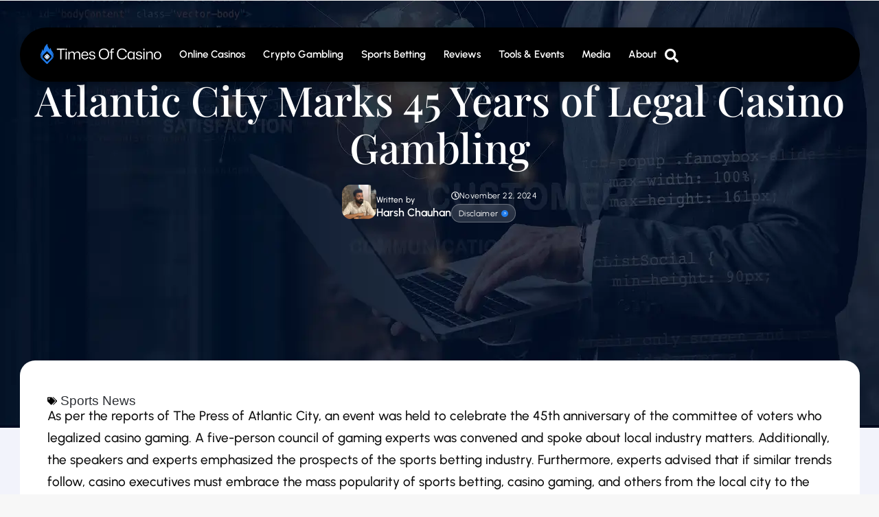

--- FILE ---
content_type: text/html; charset=UTF-8
request_url: https://www.timesofcasino.com/atlantic-city-commemorates-the-45th-anniversary-of-casino-gaming-legalization/
body_size: 70332
content:
<!DOCTYPE html>
<html lang="en-US" class="" data-skin="light" prefix="og: https://ogp.me/ns#">
<head><meta charset="UTF-8"><script>if(navigator.userAgent.match(/MSIE|Internet Explorer/i)||navigator.userAgent.match(/Trident\/7\..*?rv:11/i)){var href=document.location.href;if(!href.match(/[?&]nowprocket/)){if(href.indexOf("?")==-1){if(href.indexOf("#")==-1){document.location.href=href+"?nowprocket=1"}else{document.location.href=href.replace("#","?nowprocket=1#")}}else{if(href.indexOf("#")==-1){document.location.href=href+"&nowprocket=1"}else{document.location.href=href.replace("#","&nowprocket=1#")}}}}</script><script>(()=>{class RocketLazyLoadScripts{constructor(){this.v="2.0.4",this.userEvents=["keydown","keyup","mousedown","mouseup","mousemove","mouseover","mouseout","touchmove","touchstart","touchend","touchcancel","wheel","click","dblclick","input"],this.attributeEvents=["onblur","onclick","oncontextmenu","ondblclick","onfocus","onmousedown","onmouseenter","onmouseleave","onmousemove","onmouseout","onmouseover","onmouseup","onmousewheel","onscroll","onsubmit"]}async t(){this.i(),this.o(),/iP(ad|hone)/.test(navigator.userAgent)&&this.h(),this.u(),this.l(this),this.m(),this.k(this),this.p(this),this._(),await Promise.all([this.R(),this.L()]),this.lastBreath=Date.now(),this.S(this),this.P(),this.D(),this.O(),this.M(),await this.C(this.delayedScripts.normal),await this.C(this.delayedScripts.defer),await this.C(this.delayedScripts.async),await this.T(),await this.F(),await this.j(),await this.A(),window.dispatchEvent(new Event("rocket-allScriptsLoaded")),this.everythingLoaded=!0,this.lastTouchEnd&&await new Promise(t=>setTimeout(t,500-Date.now()+this.lastTouchEnd)),this.I(),this.H(),this.U(),this.W()}i(){this.CSPIssue=sessionStorage.getItem("rocketCSPIssue"),document.addEventListener("securitypolicyviolation",t=>{this.CSPIssue||"script-src-elem"!==t.violatedDirective||"data"!==t.blockedURI||(this.CSPIssue=!0,sessionStorage.setItem("rocketCSPIssue",!0))},{isRocket:!0})}o(){window.addEventListener("pageshow",t=>{this.persisted=t.persisted,this.realWindowLoadedFired=!0},{isRocket:!0}),window.addEventListener("pagehide",()=>{this.onFirstUserAction=null},{isRocket:!0})}h(){let t;function e(e){t=e}window.addEventListener("touchstart",e,{isRocket:!0}),window.addEventListener("touchend",function i(o){o.changedTouches[0]&&t.changedTouches[0]&&Math.abs(o.changedTouches[0].pageX-t.changedTouches[0].pageX)<10&&Math.abs(o.changedTouches[0].pageY-t.changedTouches[0].pageY)<10&&o.timeStamp-t.timeStamp<200&&(window.removeEventListener("touchstart",e,{isRocket:!0}),window.removeEventListener("touchend",i,{isRocket:!0}),"INPUT"===o.target.tagName&&"text"===o.target.type||(o.target.dispatchEvent(new TouchEvent("touchend",{target:o.target,bubbles:!0})),o.target.dispatchEvent(new MouseEvent("mouseover",{target:o.target,bubbles:!0})),o.target.dispatchEvent(new PointerEvent("click",{target:o.target,bubbles:!0,cancelable:!0,detail:1,clientX:o.changedTouches[0].clientX,clientY:o.changedTouches[0].clientY})),event.preventDefault()))},{isRocket:!0})}q(t){this.userActionTriggered||("mousemove"!==t.type||this.firstMousemoveIgnored?"keyup"===t.type||"mouseover"===t.type||"mouseout"===t.type||(this.userActionTriggered=!0,this.onFirstUserAction&&this.onFirstUserAction()):this.firstMousemoveIgnored=!0),"click"===t.type&&t.preventDefault(),t.stopPropagation(),t.stopImmediatePropagation(),"touchstart"===this.lastEvent&&"touchend"===t.type&&(this.lastTouchEnd=Date.now()),"click"===t.type&&(this.lastTouchEnd=0),this.lastEvent=t.type,t.composedPath&&t.composedPath()[0].getRootNode()instanceof ShadowRoot&&(t.rocketTarget=t.composedPath()[0]),this.savedUserEvents.push(t)}u(){this.savedUserEvents=[],this.userEventHandler=this.q.bind(this),this.userEvents.forEach(t=>window.addEventListener(t,this.userEventHandler,{passive:!1,isRocket:!0})),document.addEventListener("visibilitychange",this.userEventHandler,{isRocket:!0})}U(){this.userEvents.forEach(t=>window.removeEventListener(t,this.userEventHandler,{passive:!1,isRocket:!0})),document.removeEventListener("visibilitychange",this.userEventHandler,{isRocket:!0}),this.savedUserEvents.forEach(t=>{(t.rocketTarget||t.target).dispatchEvent(new window[t.constructor.name](t.type,t))})}m(){const t="return false",e=Array.from(this.attributeEvents,t=>"data-rocket-"+t),i="["+this.attributeEvents.join("],[")+"]",o="[data-rocket-"+this.attributeEvents.join("],[data-rocket-")+"]",s=(e,i,o)=>{o&&o!==t&&(e.setAttribute("data-rocket-"+i,o),e["rocket"+i]=new Function("event",o),e.setAttribute(i,t))};new MutationObserver(t=>{for(const n of t)"attributes"===n.type&&(n.attributeName.startsWith("data-rocket-")||this.everythingLoaded?n.attributeName.startsWith("data-rocket-")&&this.everythingLoaded&&this.N(n.target,n.attributeName.substring(12)):s(n.target,n.attributeName,n.target.getAttribute(n.attributeName))),"childList"===n.type&&n.addedNodes.forEach(t=>{if(t.nodeType===Node.ELEMENT_NODE)if(this.everythingLoaded)for(const i of[t,...t.querySelectorAll(o)])for(const t of i.getAttributeNames())e.includes(t)&&this.N(i,t.substring(12));else for(const e of[t,...t.querySelectorAll(i)])for(const t of e.getAttributeNames())this.attributeEvents.includes(t)&&s(e,t,e.getAttribute(t))})}).observe(document,{subtree:!0,childList:!0,attributeFilter:[...this.attributeEvents,...e]})}I(){this.attributeEvents.forEach(t=>{document.querySelectorAll("[data-rocket-"+t+"]").forEach(e=>{this.N(e,t)})})}N(t,e){const i=t.getAttribute("data-rocket-"+e);i&&(t.setAttribute(e,i),t.removeAttribute("data-rocket-"+e))}k(t){Object.defineProperty(HTMLElement.prototype,"onclick",{get(){return this.rocketonclick||null},set(e){this.rocketonclick=e,this.setAttribute(t.everythingLoaded?"onclick":"data-rocket-onclick","this.rocketonclick(event)")}})}S(t){function e(e,i){let o=e[i];e[i]=null,Object.defineProperty(e,i,{get:()=>o,set(s){t.everythingLoaded?o=s:e["rocket"+i]=o=s}})}e(document,"onreadystatechange"),e(window,"onload"),e(window,"onpageshow");try{Object.defineProperty(document,"readyState",{get:()=>t.rocketReadyState,set(e){t.rocketReadyState=e},configurable:!0}),document.readyState="loading"}catch(t){console.log("WPRocket DJE readyState conflict, bypassing")}}l(t){this.originalAddEventListener=EventTarget.prototype.addEventListener,this.originalRemoveEventListener=EventTarget.prototype.removeEventListener,this.savedEventListeners=[],EventTarget.prototype.addEventListener=function(e,i,o){o&&o.isRocket||!t.B(e,this)&&!t.userEvents.includes(e)||t.B(e,this)&&!t.userActionTriggered||e.startsWith("rocket-")||t.everythingLoaded?t.originalAddEventListener.call(this,e,i,o):(t.savedEventListeners.push({target:this,remove:!1,type:e,func:i,options:o}),"mouseenter"!==e&&"mouseleave"!==e||t.originalAddEventListener.call(this,e,t.savedUserEvents.push,o))},EventTarget.prototype.removeEventListener=function(e,i,o){o&&o.isRocket||!t.B(e,this)&&!t.userEvents.includes(e)||t.B(e,this)&&!t.userActionTriggered||e.startsWith("rocket-")||t.everythingLoaded?t.originalRemoveEventListener.call(this,e,i,o):t.savedEventListeners.push({target:this,remove:!0,type:e,func:i,options:o})}}J(t,e){this.savedEventListeners=this.savedEventListeners.filter(i=>{let o=i.type,s=i.target||window;return e!==o||t!==s||(this.B(o,s)&&(i.type="rocket-"+o),this.$(i),!1)})}H(){EventTarget.prototype.addEventListener=this.originalAddEventListener,EventTarget.prototype.removeEventListener=this.originalRemoveEventListener,this.savedEventListeners.forEach(t=>this.$(t))}$(t){t.remove?this.originalRemoveEventListener.call(t.target,t.type,t.func,t.options):this.originalAddEventListener.call(t.target,t.type,t.func,t.options)}p(t){let e;function i(e){return t.everythingLoaded?e:e.split(" ").map(t=>"load"===t||t.startsWith("load.")?"rocket-jquery-load":t).join(" ")}function o(o){function s(e){const s=o.fn[e];o.fn[e]=o.fn.init.prototype[e]=function(){return this[0]===window&&t.userActionTriggered&&("string"==typeof arguments[0]||arguments[0]instanceof String?arguments[0]=i(arguments[0]):"object"==typeof arguments[0]&&Object.keys(arguments[0]).forEach(t=>{const e=arguments[0][t];delete arguments[0][t],arguments[0][i(t)]=e})),s.apply(this,arguments),this}}if(o&&o.fn&&!t.allJQueries.includes(o)){const e={DOMContentLoaded:[],"rocket-DOMContentLoaded":[]};for(const t in e)document.addEventListener(t,()=>{e[t].forEach(t=>t())},{isRocket:!0});o.fn.ready=o.fn.init.prototype.ready=function(i){function s(){parseInt(o.fn.jquery)>2?setTimeout(()=>i.bind(document)(o)):i.bind(document)(o)}return"function"==typeof i&&(t.realDomReadyFired?!t.userActionTriggered||t.fauxDomReadyFired?s():e["rocket-DOMContentLoaded"].push(s):e.DOMContentLoaded.push(s)),o([])},s("on"),s("one"),s("off"),t.allJQueries.push(o)}e=o}t.allJQueries=[],o(window.jQuery),Object.defineProperty(window,"jQuery",{get:()=>e,set(t){o(t)}})}P(){const t=new Map;document.write=document.writeln=function(e){const i=document.currentScript,o=document.createRange(),s=i.parentElement;let n=t.get(i);void 0===n&&(n=i.nextSibling,t.set(i,n));const c=document.createDocumentFragment();o.setStart(c,0),c.appendChild(o.createContextualFragment(e)),s.insertBefore(c,n)}}async R(){return new Promise(t=>{this.userActionTriggered?t():this.onFirstUserAction=t})}async L(){return new Promise(t=>{document.addEventListener("DOMContentLoaded",()=>{this.realDomReadyFired=!0,t()},{isRocket:!0})})}async j(){return this.realWindowLoadedFired?Promise.resolve():new Promise(t=>{window.addEventListener("load",t,{isRocket:!0})})}M(){this.pendingScripts=[];this.scriptsMutationObserver=new MutationObserver(t=>{for(const e of t)e.addedNodes.forEach(t=>{"SCRIPT"!==t.tagName||t.noModule||t.isWPRocket||this.pendingScripts.push({script:t,promise:new Promise(e=>{const i=()=>{const i=this.pendingScripts.findIndex(e=>e.script===t);i>=0&&this.pendingScripts.splice(i,1),e()};t.addEventListener("load",i,{isRocket:!0}),t.addEventListener("error",i,{isRocket:!0}),setTimeout(i,1e3)})})})}),this.scriptsMutationObserver.observe(document,{childList:!0,subtree:!0})}async F(){await this.X(),this.pendingScripts.length?(await this.pendingScripts[0].promise,await this.F()):this.scriptsMutationObserver.disconnect()}D(){this.delayedScripts={normal:[],async:[],defer:[]},document.querySelectorAll("script[type$=rocketlazyloadscript]").forEach(t=>{t.hasAttribute("data-rocket-src")?t.hasAttribute("async")&&!1!==t.async?this.delayedScripts.async.push(t):t.hasAttribute("defer")&&!1!==t.defer||"module"===t.getAttribute("data-rocket-type")?this.delayedScripts.defer.push(t):this.delayedScripts.normal.push(t):this.delayedScripts.normal.push(t)})}async _(){await this.L();let t=[];document.querySelectorAll("script[type$=rocketlazyloadscript][data-rocket-src]").forEach(e=>{let i=e.getAttribute("data-rocket-src");if(i&&!i.startsWith("data:")){i.startsWith("//")&&(i=location.protocol+i);try{const o=new URL(i).origin;o!==location.origin&&t.push({src:o,crossOrigin:e.crossOrigin||"module"===e.getAttribute("data-rocket-type")})}catch(t){}}}),t=[...new Map(t.map(t=>[JSON.stringify(t),t])).values()],this.Y(t,"preconnect")}async G(t){if(await this.K(),!0!==t.noModule||!("noModule"in HTMLScriptElement.prototype))return new Promise(e=>{let i;function o(){(i||t).setAttribute("data-rocket-status","executed"),e()}try{if(navigator.userAgent.includes("Firefox/")||""===navigator.vendor||this.CSPIssue)i=document.createElement("script"),[...t.attributes].forEach(t=>{let e=t.nodeName;"type"!==e&&("data-rocket-type"===e&&(e="type"),"data-rocket-src"===e&&(e="src"),i.setAttribute(e,t.nodeValue))}),t.text&&(i.text=t.text),t.nonce&&(i.nonce=t.nonce),i.hasAttribute("src")?(i.addEventListener("load",o,{isRocket:!0}),i.addEventListener("error",()=>{i.setAttribute("data-rocket-status","failed-network"),e()},{isRocket:!0}),setTimeout(()=>{i.isConnected||e()},1)):(i.text=t.text,o()),i.isWPRocket=!0,t.parentNode.replaceChild(i,t);else{const i=t.getAttribute("data-rocket-type"),s=t.getAttribute("data-rocket-src");i?(t.type=i,t.removeAttribute("data-rocket-type")):t.removeAttribute("type"),t.addEventListener("load",o,{isRocket:!0}),t.addEventListener("error",i=>{this.CSPIssue&&i.target.src.startsWith("data:")?(console.log("WPRocket: CSP fallback activated"),t.removeAttribute("src"),this.G(t).then(e)):(t.setAttribute("data-rocket-status","failed-network"),e())},{isRocket:!0}),s?(t.fetchPriority="high",t.removeAttribute("data-rocket-src"),t.src=s):t.src="data:text/javascript;base64,"+window.btoa(unescape(encodeURIComponent(t.text)))}}catch(i){t.setAttribute("data-rocket-status","failed-transform"),e()}});t.setAttribute("data-rocket-status","skipped")}async C(t){const e=t.shift();return e?(e.isConnected&&await this.G(e),this.C(t)):Promise.resolve()}O(){this.Y([...this.delayedScripts.normal,...this.delayedScripts.defer,...this.delayedScripts.async],"preload")}Y(t,e){this.trash=this.trash||[];let i=!0;var o=document.createDocumentFragment();t.forEach(t=>{const s=t.getAttribute&&t.getAttribute("data-rocket-src")||t.src;if(s&&!s.startsWith("data:")){const n=document.createElement("link");n.href=s,n.rel=e,"preconnect"!==e&&(n.as="script",n.fetchPriority=i?"high":"low"),t.getAttribute&&"module"===t.getAttribute("data-rocket-type")&&(n.crossOrigin=!0),t.crossOrigin&&(n.crossOrigin=t.crossOrigin),t.integrity&&(n.integrity=t.integrity),t.nonce&&(n.nonce=t.nonce),o.appendChild(n),this.trash.push(n),i=!1}}),document.head.appendChild(o)}W(){this.trash.forEach(t=>t.remove())}async T(){try{document.readyState="interactive"}catch(t){}this.fauxDomReadyFired=!0;try{await this.K(),this.J(document,"readystatechange"),document.dispatchEvent(new Event("rocket-readystatechange")),await this.K(),document.rocketonreadystatechange&&document.rocketonreadystatechange(),await this.K(),this.J(document,"DOMContentLoaded"),document.dispatchEvent(new Event("rocket-DOMContentLoaded")),await this.K(),this.J(window,"DOMContentLoaded"),window.dispatchEvent(new Event("rocket-DOMContentLoaded"))}catch(t){console.error(t)}}async A(){try{document.readyState="complete"}catch(t){}try{await this.K(),this.J(document,"readystatechange"),document.dispatchEvent(new Event("rocket-readystatechange")),await this.K(),document.rocketonreadystatechange&&document.rocketonreadystatechange(),await this.K(),this.J(window,"load"),window.dispatchEvent(new Event("rocket-load")),await this.K(),window.rocketonload&&window.rocketonload(),await this.K(),this.allJQueries.forEach(t=>t(window).trigger("rocket-jquery-load")),await this.K(),this.J(window,"pageshow");const t=new Event("rocket-pageshow");t.persisted=this.persisted,window.dispatchEvent(t),await this.K(),window.rocketonpageshow&&window.rocketonpageshow({persisted:this.persisted})}catch(t){console.error(t)}}async K(){Date.now()-this.lastBreath>45&&(await this.X(),this.lastBreath=Date.now())}async X(){return document.hidden?new Promise(t=>setTimeout(t)):new Promise(t=>requestAnimationFrame(t))}B(t,e){return e===document&&"readystatechange"===t||(e===document&&"DOMContentLoaded"===t||(e===window&&"DOMContentLoaded"===t||(e===window&&"load"===t||e===window&&"pageshow"===t)))}static run(){(new RocketLazyLoadScripts).t()}}RocketLazyLoadScripts.run()})();</script>
	
	<meta name="viewport" content="width=device-width, initial-scale=1.0, viewport-fit=cover" />		<script type="rocketlazyloadscript" data-minify="1" id="cookieyes" data-rocket-type="text/javascript" data-rocket-src="https://www.timesofcasino.com/wp-content/cache/min/1/client_data/b181fdc6ec43c9165f344cb8/script.js?ver=1768540981" data-rocket-defer defer></script><!-- Google Tag Manager -->
<script type="rocketlazyloadscript">
(function(w,d,s,l,i){w[l]=w[l]||[];w[l].push({'gtm.start':
new Date().getTime(),event:'gtm.js'});var f=d.getElementsByTagName(s)[0],
j=d.createElement(s),dl=l!='dataLayer'?'&l='+l:'';j.async=true;j.src=
'https://www.googletagmanager.com/gtm.js?id='+i+dl;f.parentNode.insertBefore(j,f);
})(window,document,'script','dataLayer','GTM-P8WXM73Q');
</script>
<!-- End Google Tag Manager -->

<!-- Search Engine Optimization by Rank Math PRO - https://rankmath.com/ -->
<title>Atlantic City celebrates 45 years of casino gaming!</title>
<style id="rocket-critical-css">ul{box-sizing:border-box}:root{--wp-block-synced-color:#7a00df;--wp-block-synced-color--rgb:122,0,223;--wp-bound-block-color:var(--wp-block-synced-color);--wp-editor-canvas-background:#ddd;--wp-admin-theme-color:#007cba;--wp-admin-theme-color--rgb:0,124,186;--wp-admin-theme-color-darker-10:#006ba1;--wp-admin-theme-color-darker-10--rgb:0,107,160.5;--wp-admin-theme-color-darker-20:#005a87;--wp-admin-theme-color-darker-20--rgb:0,90,135;--wp-admin-border-width-focus:2px}:root{--wp--preset--font-size--normal:16px;--wp--preset--font-size--huge:42px}.screen-reader-text{border:0;clip-path:inset(50%);height:1px;margin:-1px;overflow:hidden;padding:0;position:absolute;width:1px;word-wrap:normal!important}:root{--direction-multiplier:1}.elementor-screen-only,.screen-reader-text{height:1px;margin:-1px;overflow:hidden;padding:0;position:absolute;top:-10000em;width:1px;clip:rect(0,0,0,0);border:0}.elementor *,.elementor :after,.elementor :before{box-sizing:border-box}.elementor a{box-shadow:none;text-decoration:none}.elementor img{border:none;border-radius:0;box-shadow:none;height:auto;max-width:100%}.elementor-element{--flex-direction:initial;--flex-wrap:initial;--justify-content:initial;--align-items:initial;--align-content:initial;--gap:initial;--flex-basis:initial;--flex-grow:initial;--flex-shrink:initial;--order:initial;--align-self:initial;align-self:var(--align-self);flex-basis:var(--flex-basis);flex-grow:var(--flex-grow);flex-shrink:var(--flex-shrink);order:var(--order)}.elementor-align-left{text-align:left}:root{--page-title-display:block}.elementor-widget{position:relative}.elementor-widget:not(:last-child){margin-block-end:var(--kit-widget-spacing,20px)}.elementor-widget:not(:last-child).elementor-widget__width-auto{margin-block-end:0}@media (prefers-reduced-motion:no-preference){html{scroll-behavior:smooth}}.e-con{--border-radius:0;--border-top-width:0px;--border-right-width:0px;--border-bottom-width:0px;--border-left-width:0px;--border-style:initial;--border-color:initial;--container-widget-width:100%;--container-widget-height:initial;--container-widget-flex-grow:0;--container-widget-align-self:initial;--content-width:min(100%,var(--container-max-width,1140px));--width:100%;--min-height:initial;--height:auto;--text-align:initial;--margin-top:0px;--margin-right:0px;--margin-bottom:0px;--margin-left:0px;--padding-top:var(--container-default-padding-top,10px);--padding-right:var(--container-default-padding-right,10px);--padding-bottom:var(--container-default-padding-bottom,10px);--padding-left:var(--container-default-padding-left,10px);--position:relative;--z-index:revert;--overflow:visible;--gap:var(--widgets-spacing,20px);--row-gap:var(--widgets-spacing-row,20px);--column-gap:var(--widgets-spacing-column,20px);--overlay-mix-blend-mode:initial;--overlay-opacity:1;--e-con-grid-template-columns:repeat(3,1fr);--e-con-grid-template-rows:repeat(2,1fr);border-radius:var(--border-radius);height:var(--height);min-height:var(--min-height);min-width:0;overflow:var(--overflow);position:var(--position);width:var(--width);z-index:var(--z-index);--flex-wrap-mobile:wrap}.e-con{--margin-block-start:var(--margin-top);--margin-block-end:var(--margin-bottom);--margin-inline-start:var(--margin-left);--margin-inline-end:var(--margin-right);--padding-inline-start:var(--padding-left);--padding-inline-end:var(--padding-right);--padding-block-start:var(--padding-top);--padding-block-end:var(--padding-bottom);--border-block-start-width:var(--border-top-width);--border-block-end-width:var(--border-bottom-width);--border-inline-start-width:var(--border-left-width);--border-inline-end-width:var(--border-right-width)}.e-con{margin-block-end:var(--margin-block-end);margin-block-start:var(--margin-block-start);margin-inline-end:var(--margin-inline-end);margin-inline-start:var(--margin-inline-start);padding-inline-end:var(--padding-inline-end);padding-inline-start:var(--padding-inline-start)}.e-con.e-flex{--flex-direction:column;--flex-basis:auto;--flex-grow:0;--flex-shrink:1;flex:var(--flex-grow) var(--flex-shrink) var(--flex-basis)}.e-con-full,.e-con>.e-con-inner{padding-block-end:var(--padding-block-end);padding-block-start:var(--padding-block-start);text-align:var(--text-align)}.e-con-full.e-flex,.e-con.e-flex>.e-con-inner{flex-direction:var(--flex-direction)}.e-con,.e-con>.e-con-inner{display:var(--display)}.e-con-boxed.e-flex{align-content:normal;align-items:normal;flex-direction:column;flex-wrap:nowrap;justify-content:normal}.e-con-boxed{gap:initial;text-align:initial}.e-con.e-flex>.e-con-inner{align-content:var(--align-content);align-items:var(--align-items);align-self:auto;flex-basis:auto;flex-grow:1;flex-shrink:1;flex-wrap:var(--flex-wrap);justify-content:var(--justify-content)}.e-con>.e-con-inner{gap:var(--row-gap) var(--column-gap);height:100%;margin:0 auto;max-width:var(--content-width);padding-inline-end:0;padding-inline-start:0;width:100%}.e-con .elementor-widget.elementor-widget{margin-block-end:0}.e-con:before{border-block-end-width:var(--border-block-end-width);border-block-start-width:var(--border-block-start-width);border-color:var(--border-color);border-inline-end-width:var(--border-inline-end-width);border-inline-start-width:var(--border-inline-start-width);border-radius:var(--border-radius);border-style:var(--border-style);content:var(--background-overlay);display:block;height:max(100% + var(--border-top-width) + var(--border-bottom-width),100%);left:calc(0px - var(--border-left-width));mix-blend-mode:var(--overlay-mix-blend-mode);opacity:var(--overlay-opacity);position:absolute;top:calc(0px - var(--border-top-width));width:max(100% + var(--border-left-width) + var(--border-right-width),100%)}.e-con .elementor-widget{min-width:0}.e-con>.e-con-inner>.elementor-widget>.elementor-widget-container,.e-con>.elementor-widget>.elementor-widget-container{height:100%}.e-con.e-con>.e-con-inner>.elementor-widget,.elementor.elementor .e-con>.elementor-widget{max-width:100%}.e-con .elementor-widget:not(:last-child){--kit-widget-spacing:0px}@media (max-width:767px){.e-con.e-flex{--width:100%;--flex-wrap:var(--flex-wrap-mobile)}}.elementor-heading-title{line-height:1;margin:0;padding:0}@media (max-width:767px){.elementor .elementor-hidden-mobile{display:none}}@media (min-width:768px) and (max-width:1024px){.elementor .elementor-hidden-tablet{display:none}}.elementor-widget-image{text-align:center}.elementor-widget-image a{display:inline-block}.elementor-widget-image a img[src$=".svg"]{width:48px}.elementor-widget-image img{display:inline-block;vertical-align:middle}.elementor-item:after,.elementor-item:before{display:block;position:absolute}.elementor-item:not(:hover):not(:focus):not(.elementor-item-active):not(.highlighted):after,.elementor-item:not(:hover):not(:focus):not(.elementor-item-active):not(.highlighted):before{opacity:0}.e--pointer-background .elementor-item:after,.e--pointer-background .elementor-item:before{content:""}.e--pointer-background .elementor-item:before{background:#3f444b;inset:0;z-index:-1}.elementor-nav-menu--main .elementor-nav-menu a{padding:13px 20px}.elementor-nav-menu--main .elementor-nav-menu ul{border-style:solid;border-width:0;padding:0;position:absolute;width:12em}.elementor-nav-menu--layout-horizontal{display:flex}.elementor-nav-menu--layout-horizontal .elementor-nav-menu{display:flex;flex-wrap:wrap}.elementor-nav-menu--layout-horizontal .elementor-nav-menu a{flex-grow:1;white-space:nowrap}.elementor-nav-menu--layout-horizontal .elementor-nav-menu>li{display:flex}.elementor-nav-menu--layout-horizontal .elementor-nav-menu>li ul{top:100%!important}.elementor-nav-menu--layout-horizontal .elementor-nav-menu>li:not(:first-child)>a{margin-inline-start:var(--e-nav-menu-horizontal-menu-item-margin)}.elementor-nav-menu--layout-horizontal .elementor-nav-menu>li:not(:first-child)>ul{inset-inline-start:var(--e-nav-menu-horizontal-menu-item-margin)!important}.elementor-nav-menu--layout-horizontal .elementor-nav-menu>li:not(:last-child)>a{margin-inline-end:var(--e-nav-menu-horizontal-menu-item-margin)}.elementor-nav-menu--layout-horizontal .elementor-nav-menu>li:not(:last-child):after{align-self:center;border-color:var(--e-nav-menu-divider-color,#000);border-left-style:var(--e-nav-menu-divider-style,solid);border-left-width:var(--e-nav-menu-divider-width,2px);content:var(--e-nav-menu-divider-content,none);height:var(--e-nav-menu-divider-height,35%)}.elementor-nav-menu__align-center .elementor-nav-menu{justify-content:center;margin-inline-end:auto;margin-inline-start:auto}.elementor-widget-nav-menu .elementor-widget-container{display:flex;flex-direction:column}.elementor-nav-menu{position:relative;z-index:2}.elementor-nav-menu:after{clear:both;content:" ";display:block;font:0/0 serif;height:0;overflow:hidden;visibility:hidden}.elementor-nav-menu,.elementor-nav-menu li,.elementor-nav-menu ul{display:block;line-height:normal;list-style:none;margin:0;padding:0}.elementor-nav-menu ul{display:none}.elementor-nav-menu ul ul a{border-left:16px solid transparent}.elementor-nav-menu a,.elementor-nav-menu li{position:relative}.elementor-nav-menu li{border-width:0}.elementor-nav-menu a{align-items:center;display:flex}.elementor-nav-menu a{line-height:20px;padding:10px 20px}.elementor-menu-toggle{align-items:center;background-color:rgba(0,0,0,.05);border:0 solid;border-radius:3px;color:#33373d;display:flex;font-size:var(--nav-menu-icon-size,22px);justify-content:center;padding:.25em}.elementor-menu-toggle:not(.elementor-active) .elementor-menu-toggle__icon--close{display:none}.elementor-menu-toggle .e-font-icon-svg{fill:#33373d;height:1em;width:1em}.elementor-menu-toggle svg{height:auto;width:1em;fill:var(--nav-menu-icon-color,currentColor)}.elementor-nav-menu--dropdown{background-color:#fff;font-size:13px}.elementor-nav-menu--dropdown.elementor-nav-menu__container{margin-top:10px;overflow-x:hidden;overflow-y:auto;transform-origin:top}.elementor-nav-menu--dropdown.elementor-nav-menu__container .elementor-sub-item{font-size:.85em}.elementor-nav-menu--dropdown a{color:#33373d}ul.elementor-nav-menu--dropdown a{border-inline-start:8px solid transparent;text-shadow:none}.elementor-nav-menu--toggle{--menu-height:100vh}.elementor-nav-menu--toggle .elementor-menu-toggle:not(.elementor-active)+.elementor-nav-menu__container{max-height:0;overflow:hidden;transform:scaleY(0)}@media (max-width:1024px){.elementor-nav-menu--dropdown-tablet .elementor-nav-menu--main{display:none}}@media (min-width:1025px){.elementor-nav-menu--dropdown-tablet .elementor-menu-toggle,.elementor-nav-menu--dropdown-tablet .elementor-nav-menu--dropdown{display:none}.elementor-nav-menu--dropdown-tablet nav.elementor-nav-menu--dropdown.elementor-nav-menu__container{overflow-y:hidden}}:root{--brand-color:#0669ff;--dark-brand-color:#0051cc;--bright-color:#FFF;--base-color:#2c2f34}html{-ms-touch-action:manipulation;touch-action:manipulation;-webkit-text-size-adjust:100%;-ms-text-size-adjust:100%}header,nav{display:block}a{background-color:transparent}img{border-style:none}svg:not(:root){overflow:hidden}button,input{font:inherit}button,input{overflow:visible}button,input{margin:0}button{text-transform:none}button,[type="submit"]{-webkit-appearance:button}button::-moz-focus-inner,input::-moz-focus-inner{border:0;padding:0}button:-moz-focusring,input:-moz-focusring{outline:1px dotted ButtonText}[type="search"]{-webkit-appearance:textfield}[type="search"]::-webkit-search-cancel-button,[type="search"]::-webkit-search-decoration{-webkit-appearance:none}*{padding:0;margin:0;list-style:none;border:0;outline:none;box-sizing:border-box}*:before,*:after{box-sizing:border-box}body{background:#F7F7F7;color:var(--base-color);font-family:-apple-system,BlinkMacSystemFont,"Segoe UI",Roboto,Oxygen,Oxygen-Sans,Ubuntu,Cantarell,"Helvetica Neue","Open Sans",Arial,sans-serif;font-size:13px;line-height:21px}h1{line-height:1.4;font-weight:600}h1{font-size:41px;font-weight:700}a{color:var(--base-color);text-decoration:none}img{max-width:100%;height:auto}iframe{max-width:100%}p{line-height:1.7}.screen-reader-text{clip:rect(1px,1px,1px,1px);position:absolute!important;height:1px;width:1px;overflow:hidden}[class^="tie-icon-"]{font-family:'tiefonticon'!important;speak:never;font-style:normal;font-weight:normal;font-variant:normal;text-transform:none;line-height:1;-webkit-font-smoothing:antialiased;-moz-osx-font-smoothing:grayscale;display:inline-block}.tie-popup,#autocomplete-suggestions{display:none}@media (min-width:992px){header .menu-item-has-children>a:before{content:'';position:absolute;right:10px;top:50%;bottom:auto;transform:translateY(-50%);font-family:'tiefonticon'!important;font-style:normal;font-weight:normal;font-variant:normal;text-transform:none;content:"\f079";font-size:11px;line-height:1}header .menu-item-has-children .menu-item-has-children>a:before{content:"\f106";font-size:15px}}input{border:1px solid rgba(0,0,0,0.1);color:var(--base-color);font-size:13px;outline:none;padding:10px 12px;line-height:23px;border-radius:2px;max-width:100%;background-color:transparent}input:not([type="checkbox"]):not([type="radio"]){appearance:none;outline:none}@media (max-width:767px){input:not([type="submit"]){font-size:16px!important}}[type="submit"]{width:auto;position:relative;background-color:var(--tie-buttons-color, var(--brand-color));color:var(--tie-buttons-text, var(--bright-color));border-radius:var(--tie-buttons-radius, 2px);border:var(--tie-buttons-border-width, 0) solid var(--tie-buttons-border-color, var(--brand-color));padding:10px 25px;margin:0;font-weight:600;font-size:14px;display:inline-block;text-align:center;line-height:21px;text-decoration:none;vertical-align:middle;appearance:none}.social-icons-item .social-link span{color:var(--base-color);line-height:unset}.social-icons-item .twitter-social-icon span{color:#000}.social-icons-item .linkedin-social-icon span{color:#238cc8}a.remove{position:absolute;top:0;right:0;display:block;speak:never;-webkit-font-smoothing:antialiased;-moz-osx-font-smoothing:grayscale;width:20px;height:20px;display:block;line-height:20px;text-align:center;font-size:15px}a.remove:before{content:"\e117";font-family:"tiefonticon";color:#e74c3c}a.remove.big-btn{width:25px;height:25px;line-height:25px;font-size:22px}a.remove.light-btn:not(:hover):before{color:#ffffff}.tie-popup a.remove{transform:scale(0.2);opacity:0;top:15px;right:15px;z-index:1}.tie-popup{position:fixed;z-index:99999;left:0;top:0;height:100%;width:100%;background-color:rgba(0,0,0,0.5);display:none;perspective:600px}.pop-up-live-search{will-change:transform,opacity;transform:scale(0.7);opacity:0}.tie-popup-search-wrap::-webkit-input-placeholder{color:#ffffff}.tie-popup-search-wrap::-moz-placeholder{color:#ffffff}.tie-popup-search-wrap:-moz-placeholder{color:#ffffff}.tie-popup-search-wrap:-ms-input-placeholder{color:#ffffff}.tie-popup-search-wrap form{position:relative;height:80px;margin-bottom:20px}.popup-search-wrap-inner{position:relative;padding:80px 15px 0;margin:0 auto;max-width:800px}input.tie-popup-search-input{width:100%;height:80px;line-height:80px;background:rgba(0,0,0,0.7)!important;font-weight:500;font-size:22px;border:0;padding-right:80px;padding-left:30px;color:#ffffff;border-radius:5px}button.tie-popup-search-submit{font-size:28px;color:#666;position:absolute;right:5px;top:15px;background:transparent!important}#autocomplete-suggestions{overflow:auto;padding:20px;color:#eee;position:absolute;display:none;width:370px;z-index:9999;margin-top:15px}@font-face{font-family:"tiefonticon";src:url(https://www.timesofcasino.com/wp-content/themes/jannah/assets/fonts/tielabs-fonticon/tielabs-fonticon.woff2?ciufdj1) format("woff2"),url(https://www.timesofcasino.com/wp-content/themes/jannah/assets/fonts/tielabs-fonticon/tielabs-fonticon.woff?ciufdj1) format("woff"),url(https://www.timesofcasino.com/wp-content/themes/jannah/assets/fonts/tielabs-fonticon/tielabs-fonticon.ttf?ciufdj1) format("truetype"),url(https://www.timesofcasino.com/wp-content/themes/jannah/assets/fonts/tielabs-fonticon/tielabs-fonticon.svg?ciufdj1#tielabs-fonticon) format("svg");font-weight:normal;font-style:normal;font-display:swap}.tie-icon-search:before{content:"\f002"}.tie-icon-angle-up:before{content:"\f107"}</style>
<meta name="description" content="A 5-member panel in Atlantic City celebrates the 45th anniversary of casino gaming legalization, discussing the current and future state of affairs."/>
<meta name="robots" content="follow, index, max-snippet:-1, max-video-preview:-1, max-image-preview:large"/>
<link rel="canonical" href="https://www.timesofcasino.com/atlantic-city-commemorates-the-45th-anniversary-of-casino-gaming-legalization/" />
<meta property="og:locale" content="en_US" />
<meta property="og:type" content="article" />
<meta property="og:title" content="Atlantic City celebrates 45 years of casino gaming!" />
<meta property="og:description" content="A 5-member panel in Atlantic City celebrates the 45th anniversary of casino gaming legalization, discussing the current and future state of affairs." />
<meta property="og:url" content="https://www.timesofcasino.com/atlantic-city-commemorates-the-45th-anniversary-of-casino-gaming-legalization/" />
<meta property="og:site_name" content="Times of Casino" />
<meta property="article:publisher" content="https://www.facebook.com/TimesOfCasino/" />
<meta property="article:section" content="Sports News" />
<meta property="og:updated_time" content="2024-12-27T11:26:27+00:00" />
<meta property="og:image" content="https://www.timesofcasino.com/wp-content/uploads/2025/12/timesofcasino-com-banner-og.webp" />
<meta property="og:image:secure_url" content="https://www.timesofcasino.com/wp-content/uploads/2025/12/timesofcasino-com-banner-og.webp" />
<meta property="og:image:width" content="1536" />
<meta property="og:image:height" content="1024" />
<meta property="og:image:alt" content="Times Of Casino OG Banner" />
<meta property="og:image:type" content="image/webp" />
<meta property="article:published_time" content="2024-11-22T05:42:53+00:00" />
<meta property="article:modified_time" content="2024-12-27T11:26:27+00:00" />
<meta name="twitter:card" content="summary_large_image" />
<meta name="twitter:title" content="Atlantic City celebrates 45 years of casino gaming!" />
<meta name="twitter:description" content="A 5-member panel in Atlantic City celebrates the 45th anniversary of casino gaming legalization, discussing the current and future state of affairs." />
<meta name="twitter:site" content="@Times_of_Casino" />
<meta name="twitter:creator" content="@Times_of_Casino" />
<meta name="twitter:image" content="https://www.timesofcasino.com/wp-content/uploads/2025/12/timesofcasino-com-banner-og.webp" />
<meta name="twitter:label1" content="Written by" />
<meta name="twitter:data1" content="Harsh Chauhan" />
<meta name="twitter:label2" content="Time to read" />
<meta name="twitter:data2" content="1 minute" />
<script type="application/ld+json" class="rank-math-schema-pro">{"@context":"https://schema.org","@graph":[{"@type":"WebPage","name":"{{POST_TITLE}}","speakable":{"@type":"SpeakableSpecification","cssSelector":[".post-title.entry-title",".entry-content.entry.clearfix"]},"url":"{{POST_URL}}"},{"@type":"NewsMediaOrganization","@id":"https://www.timesofcasino.com/#organization","name":"Times of Casino","alternateName":["Times Of Casino","TOC"],"legalName":"Times of Casino","url":"https://www.timesofcasino.com","logo":{"@type":"ImageObject","url":"https://www.timesofcasino.com/wp-content/uploads/2025/12/timesofcasino-com-fav.webp","width":"512","height":"512","caption":"Times of Casino Official Logo"},"image":{"@type":"ImageObject","url":"https://www.timesofcasino.com/wp-content/uploads/2025/12/timesofcasino-com-logo.webp","width":"840","height":"140"},"description":"Times of Casino delivers authoritative casino news, sports betting analysis, and iGaming industry insights. Expert reviews, crypto gambling coverage, and trusted information for the global gaming community.","slogan":"Your Trusted Source for Casino Industry Intelligence &amp; News","foundingDate":"2021","email":"contact@timesofcasino.com","sameAs":["https://x.com/Times_of_Casino","https://www.facebook.com/TimesOfCasino/","https://www.linkedin.com/company/times-of-casino-com/","https://www.instagram.com/timesofcasino/","https://mastodon.social/@Times_Of_Casino","https://www.pinterest.com/timesofcasino/","https://medium.com/@timesofcasino","https://www.patreon.com/timesofcasino","https://brandfetch.com/timesofcasino.com","https://featured.com/publication-source/timesofcasinocom","https://beacons.ai/timesofcasino","https://issuu.com/timesofcasino","https://gettr.com/user/timesofcasino","https://muckrack.com/media-outlet/timesofcasino"],"knowsAbout":["Times Of Casino","Online Casinos","Sports Betting","Crypto Gambling","iGaming Industry","Casino Reviews","Betting Strategies","Gambling Regulations","Blockchain Gaming","Cryptocurrency Casinos","Bitcoin Gambling","Gambling Industry News","iGaming News","iGaming Events","Casino Industry News","Sports Betting News","Cryptocurrency News","Casino Comparisons","Sportsbook Reviews","Casino Bonuses","Casino Promotions","Crypto Casino Platforms","Gambling Market Analysis","iGaming Statistics","Casino Market Trends","Sports Betting Trends","Market Research","Blockchain Technology","Web3 Technology","Provably Fair Systems","Casino Technology","Responsible Gambling","Problem Gambling Resources","Gaming Licenses","Gambling Compliance","Sports Analysis","Poker Strategies","Ethereum Casinos","Sports Industry News","Financial Markets","Technology Trends","AI Trends"],"publishingPrinciples":"https://www.timesofcasino.com/editorial-policy/","verificationFactCheckingPolicy":"https://www.timesofcasino.com/how-we-rate/","masthead":"https://www.timesofcasino.com/about-us/","areaServed":{"@type":"GeoShape","name":"Worldwide"},"potentialAction":[{"@type":"SearchAction","target":{"@type":"EntryPoint","urlTemplate":"https://www.timesofcasino.com/?s={search_term_string}"},"query-input":"required name=search_term_string"},{"@type":"ReadAction","target":"https://www.timesofcasino.com/"}],"contactPoint":{"@type":"ContactPoint","contactType":"customer service","email":"contact@timesofcasino.com","availableLanguage":["English"]}},{"@type":"NewsArticle","headline":"Atlantic City celebrates 45 years of casino gaming!","description":"A 5-member panel in Atlantic City celebrates the 45th anniversary of casino gaming legalization, discussing the current and future state of affairs.","keywords":"Atlantic City","articleSection":"Sports News","datePublished":"2024-11-22T05:42:53+00:00","dateModified":"2024-12-27T11:26:27+00:00","author":{"@type":"Person","name":"Harsh Chauhan"},"publisher":{"@type":"Organization","name":"Times Of Casino","logo":{"@type":"ImageObject","url":"https://www.timesofcasino.com/wp-content/uploads/2025/12/timesofcasino-com-logo.webp"}},"image":{"@type":"ImageObject","url":"https://www.timesofcasino.com/wp-content/uploads/2022/12/New-Jersey-Gaming-Experts-Sports-Betting.jpg"},"copyrightYear":"2024","copyrightHolder":{"@type":"Organization","name":"Times Of Casino","logo":{"@type":"ImageObject","url":"https://www.timesofcasino.com/wp-content/uploads/2025/12/timesofcasino-com-logo.webp"}},"name":"Atlantic City celebrates 45 years of casino gaming!"},{"@type":"Organization","@id":"https://www.timesofcasino.com/#organization","name":"Times of Casino","url":"https://www.timesofcasino.com","sameAs":["https://www.facebook.com/TimesOfCasino/","https://twitter.com/Times_of_Casino"],"logo":{"@type":"ImageObject","@id":"https://www.timesofcasino.com/#logo","url":"https://www.timesofcasino.com/wp-content/uploads/2025/12/timesofcasino-com-logo.webp","contentUrl":"https://www.timesofcasino.com/wp-content/uploads/2025/12/timesofcasino-com-logo.webp","caption":"Times of Casino","inLanguage":"en-US","width":"517","height":"87"}},{"@type":"WebSite","@id":"https://www.timesofcasino.com/#website","url":"https://www.timesofcasino.com","name":"Times of Casino","publisher":{"@id":"https://www.timesofcasino.com/#organization"},"inLanguage":"en-US"},{"@type":"ImageObject","@id":"https://www.timesofcasino.com/wp-content/uploads/2022/12/New-Jersey-Gaming-Experts-Sports-Betting.jpg","url":"https://www.timesofcasino.com/wp-content/uploads/2022/12/New-Jersey-Gaming-Experts-Sports-Betting.jpg","width":"780","height":"470","caption":"Atlantic City commemorates the 45th anniversary of Casino gaming legalization","inLanguage":"en-US"},{"@type":"BreadcrumbList","@id":"https://www.timesofcasino.com/atlantic-city-commemorates-the-45th-anniversary-of-casino-gaming-legalization/#breadcrumb","itemListElement":[{"@type":"ListItem","position":"1","item":{"@id":"https://www.timesofcasino.com","name":"Home"}},{"@type":"ListItem","position":"2","item":{"@id":"https://www.timesofcasino.com/news/sports/","name":"Sports"}},{"@type":"ListItem","position":"3","item":{"@id":"https://www.timesofcasino.com/atlantic-city-commemorates-the-45th-anniversary-of-casino-gaming-legalization/","name":"Atlantic City Marks 45 Years of Legal Casino Gambling"}}]},{"@type":"WebPage","@id":"https://www.timesofcasino.com/atlantic-city-commemorates-the-45th-anniversary-of-casino-gaming-legalization/#webpage","url":"https://www.timesofcasino.com/atlantic-city-commemorates-the-45th-anniversary-of-casino-gaming-legalization/","name":"Atlantic City celebrates 45 years of casino gaming!","datePublished":"2024-11-22T05:42:53+00:00","dateModified":"2024-12-27T11:26:27+00:00","isPartOf":{"@id":"https://www.timesofcasino.com/#website"},"primaryImageOfPage":{"@id":"https://www.timesofcasino.com/wp-content/uploads/2022/12/New-Jersey-Gaming-Experts-Sports-Betting.jpg"},"inLanguage":"en-US","breadcrumb":{"@id":"https://www.timesofcasino.com/atlantic-city-commemorates-the-45th-anniversary-of-casino-gaming-legalization/#breadcrumb"}},{"@type":"Person","@id":"https://www.timesofcasino.com/author/harsh-chauhan/","name":"Harsh Chauhan","description":"Harsh Chauhan, editor with 6+ years in gambling, crypto, web3, and automotive, covering everything from online slots to blockchain's wildest stories.","url":"https://www.timesofcasino.com/author/harsh-chauhan/","image":{"@type":"ImageObject","@id":"https://www.timesofcasino.com/wp-content/uploads/2025/06/harsh-chauhan-150x150.webp","url":"https://www.timesofcasino.com/wp-content/uploads/2025/06/harsh-chauhan-150x150.webp","caption":"Harsh Chauhan","inLanguage":"en-US"},"worksFor":{"@id":"https://www.timesofcasino.com/#organization"}},{"@type":"NewsArticle","headline":"Atlantic City celebrates 45 years of casino gaming!","keywords":"Atlantic City","datePublished":"2024-11-22T05:42:53+00:00","dateModified":"2024-12-27T11:26:27+00:00","articleSection":"Sports News","author":{"@id":"https://www.timesofcasino.com/author/harsh-chauhan/","name":"Harsh Chauhan"},"publisher":{"@id":"https://www.timesofcasino.com/#organization"},"description":"A 5-member panel in Atlantic City celebrates the 45th anniversary of casino gaming legalization, discussing the current and future state of affairs.","copyrightYear":"2024","copyrightHolder":{"@id":"https://www.timesofcasino.com/#organization"},"name":"Atlantic City celebrates 45 years of casino gaming!","@id":"https://www.timesofcasino.com/atlantic-city-commemorates-the-45th-anniversary-of-casino-gaming-legalization/#richSnippet","isPartOf":{"@id":"https://www.timesofcasino.com/atlantic-city-commemorates-the-45th-anniversary-of-casino-gaming-legalization/#webpage"},"image":{"@id":"https://www.timesofcasino.com/wp-content/uploads/2022/12/New-Jersey-Gaming-Experts-Sports-Betting.jpg"},"inLanguage":"en-US","mainEntityOfPage":{"@id":"https://www.timesofcasino.com/atlantic-city-commemorates-the-45th-anniversary-of-casino-gaming-legalization/#webpage"}},{"@type":"Person","@id":"https://www.timesofcasino.com/author/harsh-chauhan/#person","name":"Harsh Chauhan","url":"https://www.timesofcasino.com/author/harsh-chauhan/","givenName":"Harsh","familyName":"Chauhan","description":"Seasoned iGaming and Fintech editor with over 6 years of experience. Expert in online gambling, blockchain technology, and market analysis. Currently leading editorial efforts at Times of Casino, bridging the gap between traditional gaming and Web3.","jobTitle":"Editor &amp; iGaming Journalist","sameAs":["https://www.linkedin.com/in/harsh-95-chauhan","https://twitter.com/HarshChauhan"],"knowsAbout":["Online Casinos","Cryptocurrency","Blockchain Technology","Web3","Sports Betting","Market Analysis","iGaming Editorial","NFTs","Financial Markets","Content Strategy","Casino Game Mechanics","Regulatory Compliance","Affiliate Marketing","Fintech Trends"],"award":["Edited and managed 1,000+ technical and iGaming articles","Lead Editor for Times Of Casino","Published over 110+ market analysis reports on CCN","Blockchain Foundation Certified"],"worksFor":{"@type":"Organization","name":"Times Of Casino","url":"https://www.timesofcasino.com"},"affiliation":[{"@type":"Organization","name":"CCN.com","url":"https://www.ccn.com"},{"@type":"Organization","name":"NameCoinNews","url":"https://www.namecoinnews.com"}],"hasOccupation":[{"@type":"Occupation","name":"Editor","description":"Managing editorial workflows and content quality for iGaming and Crypto platforms."},{"@type":"Occupation","name":"Crypto Journalist","description":"Specializing in blockchain news, tokenomics, and high-stakes market reporting."}],"skills":["Editorial Leadership","Technical Writing","SEO Content Management","Data-Driven Market Research","iGaming Compliance","Slot and Casino Analysis","Blockchain Forensics","Strategic Storytelling"],"nationality":"Indian","publishingPrinciples":"https://www.timesofcasino.com/editorial-policy/"}]}</script>
<!-- /Rank Math WordPress SEO plugin -->

<link rel="alternate" type="application/rss+xml" title="Times Of Casino &raquo; Feed" href="https://www.timesofcasino.com/feed/" />

		<style type="text/css">
			:root{				
			--tie-preset-gradient-1: linear-gradient(135deg, rgba(6, 147, 227, 1) 0%, rgb(155, 81, 224) 100%);
			--tie-preset-gradient-2: linear-gradient(135deg, rgb(122, 220, 180) 0%, rgb(0, 208, 130) 100%);
			--tie-preset-gradient-3: linear-gradient(135deg, rgba(252, 185, 0, 1) 0%, rgba(255, 105, 0, 1) 100%);
			--tie-preset-gradient-4: linear-gradient(135deg, rgba(255, 105, 0, 1) 0%, rgb(207, 46, 46) 100%);
			--tie-preset-gradient-5: linear-gradient(135deg, rgb(238, 238, 238) 0%, rgb(169, 184, 195) 100%);
			--tie-preset-gradient-6: linear-gradient(135deg, rgb(74, 234, 220) 0%, rgb(151, 120, 209) 20%, rgb(207, 42, 186) 40%, rgb(238, 44, 130) 60%, rgb(251, 105, 98) 80%, rgb(254, 248, 76) 100%);
			--tie-preset-gradient-7: linear-gradient(135deg, rgb(255, 206, 236) 0%, rgb(152, 150, 240) 100%);
			--tie-preset-gradient-8: linear-gradient(135deg, rgb(254, 205, 165) 0%, rgb(254, 45, 45) 50%, rgb(107, 0, 62) 100%);
			--tie-preset-gradient-9: linear-gradient(135deg, rgb(255, 203, 112) 0%, rgb(199, 81, 192) 50%, rgb(65, 88, 208) 100%);
			--tie-preset-gradient-10: linear-gradient(135deg, rgb(255, 245, 203) 0%, rgb(182, 227, 212) 50%, rgb(51, 167, 181) 100%);
			--tie-preset-gradient-11: linear-gradient(135deg, rgb(202, 248, 128) 0%, rgb(113, 206, 126) 100%);
			--tie-preset-gradient-12: linear-gradient(135deg, rgb(2, 3, 129) 0%, rgb(40, 116, 252) 100%);
			--tie-preset-gradient-13: linear-gradient(135deg, #4D34FA, #ad34fa);
			--tie-preset-gradient-14: linear-gradient(135deg, #0057FF, #31B5FF);
			--tie-preset-gradient-15: linear-gradient(135deg, #FF007A, #FF81BD);
			--tie-preset-gradient-16: linear-gradient(135deg, #14111E, #4B4462);
			--tie-preset-gradient-17: linear-gradient(135deg, #F32758, #FFC581);

			
					--main-nav-background: #1f2024;
					--main-nav-secondry-background: rgba(0,0,0,0.2);
					--main-nav-primary-color: #0088ff;
					--main-nav-contrast-primary-color: #FFFFFF;
					--main-nav-text-color: #FFFFFF;
					--main-nav-secondry-text-color: rgba(225,255,255,0.5);
					--main-nav-main-border-color: rgba(255,255,255,0.07);
					--main-nav-secondry-border-color: rgba(255,255,255,0.04);
				
			}
		</style>
	<meta name="viewport" content="width=device-width, initial-scale=1.0" /><style id='wp-img-auto-sizes-contain-inline-css' type='text/css'>
img:is([sizes=auto i],[sizes^="auto," i]){contain-intrinsic-size:3000px 1500px}
/*# sourceURL=wp-img-auto-sizes-contain-inline-css */
</style>
<style id='wp-emoji-styles-inline-css' type='text/css'>

	img.wp-smiley, img.emoji {
		display: inline !important;
		border: none !important;
		box-shadow: none !important;
		height: 1em !important;
		width: 1em !important;
		margin: 0 0.07em !important;
		vertical-align: -0.1em !important;
		background: none !important;
		padding: 0 !important;
	}
/*# sourceURL=wp-emoji-styles-inline-css */
</style>
<link rel='preload'  href='https://www.timesofcasino.com/wp-includes/css/dist/block-library/style.min.css' data-rocket-async="style" as="style" onload="this.onload=null;this.rel='stylesheet'" onerror="this.removeAttribute('data-rocket-async')"  type='text/css' media='all' />
<style id='wp-block-library-theme-inline-css' type='text/css'>
.wp-block-audio :where(figcaption){color:#555;font-size:13px;text-align:center}.is-dark-theme .wp-block-audio :where(figcaption){color:#ffffffa6}.wp-block-audio{margin:0 0 1em}.wp-block-code{border:1px solid #ccc;border-radius:4px;font-family:Menlo,Consolas,monaco,monospace;padding:.8em 1em}.wp-block-embed :where(figcaption){color:#555;font-size:13px;text-align:center}.is-dark-theme .wp-block-embed :where(figcaption){color:#ffffffa6}.wp-block-embed{margin:0 0 1em}.blocks-gallery-caption{color:#555;font-size:13px;text-align:center}.is-dark-theme .blocks-gallery-caption{color:#ffffffa6}:root :where(.wp-block-image figcaption){color:#555;font-size:13px;text-align:center}.is-dark-theme :root :where(.wp-block-image figcaption){color:#ffffffa6}.wp-block-image{margin:0 0 1em}.wp-block-pullquote{border-bottom:4px solid;border-top:4px solid;color:currentColor;margin-bottom:1.75em}.wp-block-pullquote :where(cite),.wp-block-pullquote :where(footer),.wp-block-pullquote__citation{color:currentColor;font-size:.8125em;font-style:normal;text-transform:uppercase}.wp-block-quote{border-left:.25em solid;margin:0 0 1.75em;padding-left:1em}.wp-block-quote cite,.wp-block-quote footer{color:currentColor;font-size:.8125em;font-style:normal;position:relative}.wp-block-quote:where(.has-text-align-right){border-left:none;border-right:.25em solid;padding-left:0;padding-right:1em}.wp-block-quote:where(.has-text-align-center){border:none;padding-left:0}.wp-block-quote.is-large,.wp-block-quote.is-style-large,.wp-block-quote:where(.is-style-plain){border:none}.wp-block-search .wp-block-search__label{font-weight:700}.wp-block-search__button{border:1px solid #ccc;padding:.375em .625em}:where(.wp-block-group.has-background){padding:1.25em 2.375em}.wp-block-separator.has-css-opacity{opacity:.4}.wp-block-separator{border:none;border-bottom:2px solid;margin-left:auto;margin-right:auto}.wp-block-separator.has-alpha-channel-opacity{opacity:1}.wp-block-separator:not(.is-style-wide):not(.is-style-dots){width:100px}.wp-block-separator.has-background:not(.is-style-dots){border-bottom:none;height:1px}.wp-block-separator.has-background:not(.is-style-wide):not(.is-style-dots){height:2px}.wp-block-table{margin:0 0 1em}.wp-block-table td,.wp-block-table th{word-break:normal}.wp-block-table :where(figcaption){color:#555;font-size:13px;text-align:center}.is-dark-theme .wp-block-table :where(figcaption){color:#ffffffa6}.wp-block-video :where(figcaption){color:#555;font-size:13px;text-align:center}.is-dark-theme .wp-block-video :where(figcaption){color:#ffffffa6}.wp-block-video{margin:0 0 1em}:root :where(.wp-block-template-part.has-background){margin-bottom:0;margin-top:0;padding:1.25em 2.375em}
/*# sourceURL=/wp-includes/css/dist/block-library/theme.min.css */
</style>
<style id='classic-theme-styles-inline-css' type='text/css'>
/*! This file is auto-generated */
.wp-block-button__link{color:#fff;background-color:#32373c;border-radius:9999px;box-shadow:none;text-decoration:none;padding:calc(.667em + 2px) calc(1.333em + 2px);font-size:1.125em}.wp-block-file__button{background:#32373c;color:#fff;text-decoration:none}
/*# sourceURL=/wp-includes/css/classic-themes.min.css */
</style>
<style id='co-authors-plus-coauthors-style-inline-css' type='text/css'>
.wp-block-co-authors-plus-coauthors.is-layout-flow [class*=wp-block-co-authors-plus]{display:inline}

/*# sourceURL=https://www.timesofcasino.com/wp-content/plugins/co-authors-plus/build/blocks/block-coauthors/style-index.css */
</style>
<style id='co-authors-plus-avatar-style-inline-css' type='text/css'>
.wp-block-co-authors-plus-avatar :where(img){height:auto;max-width:100%;vertical-align:bottom}.wp-block-co-authors-plus-coauthors.is-layout-flow .wp-block-co-authors-plus-avatar :where(img){vertical-align:middle}.wp-block-co-authors-plus-avatar:is(.alignleft,.alignright){display:table}.wp-block-co-authors-plus-avatar.aligncenter{display:table;margin-inline:auto}

/*# sourceURL=https://www.timesofcasino.com/wp-content/plugins/co-authors-plus/build/blocks/block-coauthor-avatar/style-index.css */
</style>
<style id='co-authors-plus-image-style-inline-css' type='text/css'>
.wp-block-co-authors-plus-image{margin-bottom:0}.wp-block-co-authors-plus-image :where(img){height:auto;max-width:100%;vertical-align:bottom}.wp-block-co-authors-plus-coauthors.is-layout-flow .wp-block-co-authors-plus-image :where(img){vertical-align:middle}.wp-block-co-authors-plus-image:is(.alignfull,.alignwide) :where(img){width:100%}.wp-block-co-authors-plus-image:is(.alignleft,.alignright){display:table}.wp-block-co-authors-plus-image.aligncenter{display:table;margin-inline:auto}

/*# sourceURL=https://www.timesofcasino.com/wp-content/plugins/co-authors-plus/build/blocks/block-coauthor-image/style-index.css */
</style>
<link rel='preload'  href='https://www.timesofcasino.com/wp-content/plugins/quick-adsense-reloaded/includes/gutenberg/dist/blocks.style.build.css' data-rocket-async="style" as="style" onload="this.onload=null;this.rel='stylesheet'" onerror="this.removeAttribute('data-rocket-async')"  type='text/css' media='all' />
<style id='global-styles-inline-css' type='text/css'>
:root{--wp--preset--aspect-ratio--square: 1;--wp--preset--aspect-ratio--4-3: 4/3;--wp--preset--aspect-ratio--3-4: 3/4;--wp--preset--aspect-ratio--3-2: 3/2;--wp--preset--aspect-ratio--2-3: 2/3;--wp--preset--aspect-ratio--16-9: 16/9;--wp--preset--aspect-ratio--9-16: 9/16;--wp--preset--color--black: #000000;--wp--preset--color--cyan-bluish-gray: #abb8c3;--wp--preset--color--white: #ffffff;--wp--preset--color--pale-pink: #f78da7;--wp--preset--color--vivid-red: #cf2e2e;--wp--preset--color--luminous-vivid-orange: #ff6900;--wp--preset--color--luminous-vivid-amber: #fcb900;--wp--preset--color--light-green-cyan: #7bdcb5;--wp--preset--color--vivid-green-cyan: #00d084;--wp--preset--color--pale-cyan-blue: #8ed1fc;--wp--preset--color--vivid-cyan-blue: #0693e3;--wp--preset--color--vivid-purple: #9b51e0;--wp--preset--color--global-color: #0088ff;--wp--preset--gradient--vivid-cyan-blue-to-vivid-purple: linear-gradient(135deg,rgb(6,147,227) 0%,rgb(155,81,224) 100%);--wp--preset--gradient--light-green-cyan-to-vivid-green-cyan: linear-gradient(135deg,rgb(122,220,180) 0%,rgb(0,208,130) 100%);--wp--preset--gradient--luminous-vivid-amber-to-luminous-vivid-orange: linear-gradient(135deg,rgb(252,185,0) 0%,rgb(255,105,0) 100%);--wp--preset--gradient--luminous-vivid-orange-to-vivid-red: linear-gradient(135deg,rgb(255,105,0) 0%,rgb(207,46,46) 100%);--wp--preset--gradient--very-light-gray-to-cyan-bluish-gray: linear-gradient(135deg,rgb(238,238,238) 0%,rgb(169,184,195) 100%);--wp--preset--gradient--cool-to-warm-spectrum: linear-gradient(135deg,rgb(74,234,220) 0%,rgb(151,120,209) 20%,rgb(207,42,186) 40%,rgb(238,44,130) 60%,rgb(251,105,98) 80%,rgb(254,248,76) 100%);--wp--preset--gradient--blush-light-purple: linear-gradient(135deg,rgb(255,206,236) 0%,rgb(152,150,240) 100%);--wp--preset--gradient--blush-bordeaux: linear-gradient(135deg,rgb(254,205,165) 0%,rgb(254,45,45) 50%,rgb(107,0,62) 100%);--wp--preset--gradient--luminous-dusk: linear-gradient(135deg,rgb(255,203,112) 0%,rgb(199,81,192) 50%,rgb(65,88,208) 100%);--wp--preset--gradient--pale-ocean: linear-gradient(135deg,rgb(255,245,203) 0%,rgb(182,227,212) 50%,rgb(51,167,181) 100%);--wp--preset--gradient--electric-grass: linear-gradient(135deg,rgb(202,248,128) 0%,rgb(113,206,126) 100%);--wp--preset--gradient--midnight: linear-gradient(135deg,rgb(2,3,129) 0%,rgb(40,116,252) 100%);--wp--preset--font-size--small: 13px;--wp--preset--font-size--medium: 20px;--wp--preset--font-size--large: 36px;--wp--preset--font-size--x-large: 42px;--wp--preset--spacing--20: 0.44rem;--wp--preset--spacing--30: 0.67rem;--wp--preset--spacing--40: 1rem;--wp--preset--spacing--50: 1.5rem;--wp--preset--spacing--60: 2.25rem;--wp--preset--spacing--70: 3.38rem;--wp--preset--spacing--80: 5.06rem;--wp--preset--shadow--natural: 6px 6px 9px rgba(0, 0, 0, 0.2);--wp--preset--shadow--deep: 12px 12px 50px rgba(0, 0, 0, 0.4);--wp--preset--shadow--sharp: 6px 6px 0px rgba(0, 0, 0, 0.2);--wp--preset--shadow--outlined: 6px 6px 0px -3px rgb(255, 255, 255), 6px 6px rgb(0, 0, 0);--wp--preset--shadow--crisp: 6px 6px 0px rgb(0, 0, 0);}:where(.is-layout-flex){gap: 0.5em;}:where(.is-layout-grid){gap: 0.5em;}body .is-layout-flex{display: flex;}.is-layout-flex{flex-wrap: wrap;align-items: center;}.is-layout-flex > :is(*, div){margin: 0;}body .is-layout-grid{display: grid;}.is-layout-grid > :is(*, div){margin: 0;}:where(.wp-block-columns.is-layout-flex){gap: 2em;}:where(.wp-block-columns.is-layout-grid){gap: 2em;}:where(.wp-block-post-template.is-layout-flex){gap: 1.25em;}:where(.wp-block-post-template.is-layout-grid){gap: 1.25em;}.has-black-color{color: var(--wp--preset--color--black) !important;}.has-cyan-bluish-gray-color{color: var(--wp--preset--color--cyan-bluish-gray) !important;}.has-white-color{color: var(--wp--preset--color--white) !important;}.has-pale-pink-color{color: var(--wp--preset--color--pale-pink) !important;}.has-vivid-red-color{color: var(--wp--preset--color--vivid-red) !important;}.has-luminous-vivid-orange-color{color: var(--wp--preset--color--luminous-vivid-orange) !important;}.has-luminous-vivid-amber-color{color: var(--wp--preset--color--luminous-vivid-amber) !important;}.has-light-green-cyan-color{color: var(--wp--preset--color--light-green-cyan) !important;}.has-vivid-green-cyan-color{color: var(--wp--preset--color--vivid-green-cyan) !important;}.has-pale-cyan-blue-color{color: var(--wp--preset--color--pale-cyan-blue) !important;}.has-vivid-cyan-blue-color{color: var(--wp--preset--color--vivid-cyan-blue) !important;}.has-vivid-purple-color{color: var(--wp--preset--color--vivid-purple) !important;}.has-black-background-color{background-color: var(--wp--preset--color--black) !important;}.has-cyan-bluish-gray-background-color{background-color: var(--wp--preset--color--cyan-bluish-gray) !important;}.has-white-background-color{background-color: var(--wp--preset--color--white) !important;}.has-pale-pink-background-color{background-color: var(--wp--preset--color--pale-pink) !important;}.has-vivid-red-background-color{background-color: var(--wp--preset--color--vivid-red) !important;}.has-luminous-vivid-orange-background-color{background-color: var(--wp--preset--color--luminous-vivid-orange) !important;}.has-luminous-vivid-amber-background-color{background-color: var(--wp--preset--color--luminous-vivid-amber) !important;}.has-light-green-cyan-background-color{background-color: var(--wp--preset--color--light-green-cyan) !important;}.has-vivid-green-cyan-background-color{background-color: var(--wp--preset--color--vivid-green-cyan) !important;}.has-pale-cyan-blue-background-color{background-color: var(--wp--preset--color--pale-cyan-blue) !important;}.has-vivid-cyan-blue-background-color{background-color: var(--wp--preset--color--vivid-cyan-blue) !important;}.has-vivid-purple-background-color{background-color: var(--wp--preset--color--vivid-purple) !important;}.has-black-border-color{border-color: var(--wp--preset--color--black) !important;}.has-cyan-bluish-gray-border-color{border-color: var(--wp--preset--color--cyan-bluish-gray) !important;}.has-white-border-color{border-color: var(--wp--preset--color--white) !important;}.has-pale-pink-border-color{border-color: var(--wp--preset--color--pale-pink) !important;}.has-vivid-red-border-color{border-color: var(--wp--preset--color--vivid-red) !important;}.has-luminous-vivid-orange-border-color{border-color: var(--wp--preset--color--luminous-vivid-orange) !important;}.has-luminous-vivid-amber-border-color{border-color: var(--wp--preset--color--luminous-vivid-amber) !important;}.has-light-green-cyan-border-color{border-color: var(--wp--preset--color--light-green-cyan) !important;}.has-vivid-green-cyan-border-color{border-color: var(--wp--preset--color--vivid-green-cyan) !important;}.has-pale-cyan-blue-border-color{border-color: var(--wp--preset--color--pale-cyan-blue) !important;}.has-vivid-cyan-blue-border-color{border-color: var(--wp--preset--color--vivid-cyan-blue) !important;}.has-vivid-purple-border-color{border-color: var(--wp--preset--color--vivid-purple) !important;}.has-vivid-cyan-blue-to-vivid-purple-gradient-background{background: var(--wp--preset--gradient--vivid-cyan-blue-to-vivid-purple) !important;}.has-light-green-cyan-to-vivid-green-cyan-gradient-background{background: var(--wp--preset--gradient--light-green-cyan-to-vivid-green-cyan) !important;}.has-luminous-vivid-amber-to-luminous-vivid-orange-gradient-background{background: var(--wp--preset--gradient--luminous-vivid-amber-to-luminous-vivid-orange) !important;}.has-luminous-vivid-orange-to-vivid-red-gradient-background{background: var(--wp--preset--gradient--luminous-vivid-orange-to-vivid-red) !important;}.has-very-light-gray-to-cyan-bluish-gray-gradient-background{background: var(--wp--preset--gradient--very-light-gray-to-cyan-bluish-gray) !important;}.has-cool-to-warm-spectrum-gradient-background{background: var(--wp--preset--gradient--cool-to-warm-spectrum) !important;}.has-blush-light-purple-gradient-background{background: var(--wp--preset--gradient--blush-light-purple) !important;}.has-blush-bordeaux-gradient-background{background: var(--wp--preset--gradient--blush-bordeaux) !important;}.has-luminous-dusk-gradient-background{background: var(--wp--preset--gradient--luminous-dusk) !important;}.has-pale-ocean-gradient-background{background: var(--wp--preset--gradient--pale-ocean) !important;}.has-electric-grass-gradient-background{background: var(--wp--preset--gradient--electric-grass) !important;}.has-midnight-gradient-background{background: var(--wp--preset--gradient--midnight) !important;}.has-small-font-size{font-size: var(--wp--preset--font-size--small) !important;}.has-medium-font-size{font-size: var(--wp--preset--font-size--medium) !important;}.has-large-font-size{font-size: var(--wp--preset--font-size--large) !important;}.has-x-large-font-size{font-size: var(--wp--preset--font-size--x-large) !important;}
:where(.wp-block-post-template.is-layout-flex){gap: 1.25em;}:where(.wp-block-post-template.is-layout-grid){gap: 1.25em;}
:where(.wp-block-term-template.is-layout-flex){gap: 1.25em;}:where(.wp-block-term-template.is-layout-grid){gap: 1.25em;}
:where(.wp-block-columns.is-layout-flex){gap: 2em;}:where(.wp-block-columns.is-layout-grid){gap: 2em;}
:root :where(.wp-block-pullquote){font-size: 1.5em;line-height: 1.6;}
/*# sourceURL=global-styles-inline-css */
</style>
<link data-minify="1" rel='preload'  href='https://www.timesofcasino.com/wp-content/cache/min/1/wp-content/plugins/wp-user-avatar/assets/css/frontend.min.css?ver=1768540980' data-rocket-async="style" as="style" onload="this.onload=null;this.rel='stylesheet'" onerror="this.removeAttribute('data-rocket-async')"  type='text/css' media='all' />
<link rel='preload'  href='https://www.timesofcasino.com/wp-content/plugins/wp-user-avatar/assets/flatpickr/flatpickr.min.css' data-rocket-async="style" as="style" onload="this.onload=null;this.rel='stylesheet'" onerror="this.removeAttribute('data-rocket-async')"  type='text/css' media='all' />
<link rel='preload'  href='https://www.timesofcasino.com/wp-content/plugins/wp-user-avatar/assets/select2/select2.min.css' data-rocket-async="style" as="style" onload="this.onload=null;this.rel='stylesheet'" onerror="this.removeAttribute('data-rocket-async')"  type='text/css' media='all' />
<link rel='preload'  href='https://www.timesofcasino.com/wp-content/plugins/elementor/assets/css/frontend.min.css' data-rocket-async="style" as="style" onload="this.onload=null;this.rel='stylesheet'" onerror="this.removeAttribute('data-rocket-async')"  type='text/css' media='all' />
<style id='elementor-frontend-inline-css' type='text/css'>
.elementor-32435 .elementor-element.elementor-element-7614777d{--display:flex;--min-height:622px;--flex-direction:column;--container-widget-width:calc( ( 1 - var( --container-widget-flex-grow ) ) * 100% );--container-widget-height:initial;--container-widget-flex-grow:0;--container-widget-align-self:initial;--flex-wrap-mobile:wrap;--justify-content:center;--align-items:center;--margin-top:-158px;--margin-bottom:0px;--margin-left:0px;--margin-right:0px;--padding-top:0px;--padding-bottom:50px;--padding-left:0px;--padding-right:0px;}.elementor-32435 .elementor-element.elementor-element-7614777d:not(.elementor-motion-effects-element-type-background), .elementor-32435 .elementor-element.elementor-element-7614777d > .elementor-motion-effects-container > .elementor-motion-effects-layer{background-image:url("https://www.timesofcasino.com/wp-content/uploads/2025/11/Head-Banner.webp");background-position:center center;background-repeat:no-repeat;background-size:cover;}.elementor-32435 .elementor-element.elementor-element-ac3de43{--display:flex;--padding-top:110px;--padding-bottom:10px;--padding-left:10px;--padding-right:10px;}.elementor-widget-heading .elementor-heading-title{font-family:var( --e-global-typography-primary-font-family ), Sans-serif;font-weight:var( --e-global-typography-primary-font-weight );color:var( --e-global-color-primary );}.elementor-32435 .elementor-element.elementor-element-66bb2034{text-align:center;}.elementor-32435 .elementor-element.elementor-element-66bb2034 .elementor-heading-title{font-family:"Playfair Display", Sans-serif;font-size:60px;font-weight:500;line-height:1.16em;color:#FFFFFF;}.elementor-32435 .elementor-element.elementor-element-2be4d414{--display:flex;--flex-direction:column;--container-widget-width:100%;--container-widget-height:initial;--container-widget-flex-grow:0;--container-widget-align-self:initial;--flex-wrap-mobile:wrap;}.elementor-32435 .elementor-element.elementor-element-2be4d414:not(.elementor-motion-effects-element-type-background), .elementor-32435 .elementor-element.elementor-element-2be4d414 > .elementor-motion-effects-container > .elementor-motion-effects-layer{background-color:#F2F3FB;}.elementor-32435 .elementor-element.elementor-element-7646030b{--display:flex;--border-radius:22px 22px 22px 22px;--margin-top:-108px;--margin-bottom:0px;--margin-left:0px;--margin-right:0px;--padding-top:40px;--padding-bottom:40px;--padding-left:40px;--padding-right:40px;}.elementor-32435 .elementor-element.elementor-element-7646030b:not(.elementor-motion-effects-element-type-background), .elementor-32435 .elementor-element.elementor-element-7646030b > .elementor-motion-effects-container > .elementor-motion-effects-layer{background-color:#FFFFFF;}.elementor-widget-post-info .elementor-icon-list-item:not(:last-child):after{border-color:var( --e-global-color-text );}.elementor-widget-post-info .elementor-icon-list-icon i{color:var( --e-global-color-primary );}.elementor-widget-post-info .elementor-icon-list-icon svg{fill:var( --e-global-color-primary );}.elementor-widget-post-info .elementor-icon-list-text, .elementor-widget-post-info .elementor-icon-list-text a{color:var( --e-global-color-secondary );}.elementor-widget-post-info .elementor-icon-list-item{font-family:var( --e-global-typography-text-font-family ), Sans-serif;font-weight:var( --e-global-typography-text-font-weight );}.elementor-32435 .elementor-element.elementor-element-469f4aee .elementor-icon-list-icon{width:14px;}.elementor-32435 .elementor-element.elementor-element-469f4aee .elementor-icon-list-icon i{font-size:14px;}.elementor-32435 .elementor-element.elementor-element-469f4aee .elementor-icon-list-icon svg{--e-icon-list-icon-size:14px;}.elementor-widget-text-editor{font-family:var( --e-global-typography-text-font-family ), Sans-serif;font-weight:var( --e-global-typography-text-font-weight );color:var( --e-global-color-text );}.elementor-widget-text-editor.elementor-drop-cap-view-stacked .elementor-drop-cap{background-color:var( --e-global-color-primary );}.elementor-widget-text-editor.elementor-drop-cap-view-framed .elementor-drop-cap, .elementor-widget-text-editor.elementor-drop-cap-view-default .elementor-drop-cap{color:var( --e-global-color-primary );border-color:var( --e-global-color-primary );}.elementor-32435 .elementor-element.elementor-element-4b0231be{text-align:start;font-family:"Urbanist", Sans-serif;font-size:20px;font-weight:500;color:#0D0D0D;}.elementor-32435 .elementor-element.elementor-element-4b0231be p{margin-block-end:15px;}.elementor-32435 .elementor-element.elementor-element-7df5a631{--display:flex;--flex-direction:row;--container-widget-width:initial;--container-widget-height:100%;--container-widget-flex-grow:1;--container-widget-align-self:stretch;--flex-wrap-mobile:wrap;--padding-top:0px;--padding-bottom:0px;--padding-left:0px;--padding-right:0px;}.elementor-32435 .elementor-element.elementor-element-1821f601{--display:flex;--margin-top:-10px;--margin-bottom:0px;--margin-left:0px;--margin-right:0px;--padding-top:0px;--padding-bottom:10px;--padding-left:0px;--padding-right:10px;}.elementor-32435 .elementor-element.elementor-element-13930a1c > .elementor-widget-container{margin:-10px 0px 0px 0px;padding:0px 0px 0px 0px;}.elementor-32435 .elementor-element.elementor-element-13930a1c{text-align:start;font-family:"Urbanist", Sans-serif;font-size:20px;font-weight:500;color:#0D0D0D;}.elementor-32435 .elementor-element.elementor-element-13930a1c p{margin-block-end:15px;}.elementor-32435 .elementor-element.elementor-element-2cec4f40{--display:flex;--gap:0px 0px;--row-gap:0px;--column-gap:0px;}.elementor-32435 .elementor-element.elementor-element-64f1d154{width:var( --container-widget-width, 30% );max-width:30%;--container-widget-width:30%;--container-widget-flex-grow:0;text-align:center;}.elementor-32435 .elementor-element.elementor-element-64f1d154 > .elementor-widget-container{background-color:#122549;padding:0px 0px 02px 0px;border-radius:05px 05px 0px 0px;}.elementor-32435 .elementor-element.elementor-element-64f1d154.elementor-element{--align-self:flex-start;}.elementor-32435 .elementor-element.elementor-element-64f1d154 .elementor-heading-title{font-family:"Urbanist", Sans-serif;font-size:14px;font-weight:600;line-height:22px;color:#FFFFFF;}.elementor-widget-divider{--divider-color:var( --e-global-color-secondary );}.elementor-widget-divider .elementor-divider__text{color:var( --e-global-color-secondary );font-family:var( --e-global-typography-secondary-font-family ), Sans-serif;font-weight:var( --e-global-typography-secondary-font-weight );}.elementor-widget-divider.elementor-view-stacked .elementor-icon{background-color:var( --e-global-color-secondary );}.elementor-widget-divider.elementor-view-framed .elementor-icon, .elementor-widget-divider.elementor-view-default .elementor-icon{color:var( --e-global-color-secondary );border-color:var( --e-global-color-secondary );}.elementor-widget-divider.elementor-view-framed .elementor-icon, .elementor-widget-divider.elementor-view-default .elementor-icon svg{fill:var( --e-global-color-secondary );}.elementor-32435 .elementor-element.elementor-element-7cdc62e{--divider-border-style:solid;--divider-color:#122549;--divider-border-width:2px;}.elementor-32435 .elementor-element.elementor-element-7cdc62e > .elementor-widget-container{margin:-4px 0px 20px 0px;padding:0px 0px 0px 0px;}.elementor-32435 .elementor-element.elementor-element-7cdc62e .elementor-divider-separator{width:100%;}.elementor-32435 .elementor-element.elementor-element-7cdc62e .elementor-divider{padding-block-start:3px;padding-block-end:3px;}.elementor-32435 .elementor-element.elementor-element-6ea110b4{width:var( --container-widget-width, 30% );max-width:30%;--container-widget-width:30%;--container-widget-flex-grow:0;text-align:center;}.elementor-32435 .elementor-element.elementor-element-6ea110b4 > .elementor-widget-container{background-color:#122549;margin:20px 0px 0px 0px;padding:0px 0px 02px 0px;border-radius:05px 05px 0px 0px;}.elementor-32435 .elementor-element.elementor-element-6ea110b4.elementor-element{--align-self:flex-start;}.elementor-32435 .elementor-element.elementor-element-6ea110b4 .elementor-heading-title{font-family:"Urbanist", Sans-serif;font-size:14px;font-weight:600;line-height:22px;color:#FFFFFF;}.elementor-32435 .elementor-element.elementor-element-2d2e2a69{--divider-border-style:solid;--divider-color:#122549;--divider-border-width:2px;}.elementor-32435 .elementor-element.elementor-element-2d2e2a69 > .elementor-widget-container{margin:-6px 0px 20px 0px;padding:0px 0px 0px 0px;}.elementor-32435 .elementor-element.elementor-element-2d2e2a69 .elementor-divider-separator{width:100%;}.elementor-32435 .elementor-element.elementor-element-2d2e2a69 .elementor-divider{padding-block-start:3px;padding-block-end:3px;}.elementor-widget-posts .elementor-button{background-color:var( --e-global-color-accent );font-family:var( --e-global-typography-accent-font-family ), Sans-serif;font-weight:var( --e-global-typography-accent-font-weight );}.elementor-widget-posts .elementor-post__title, .elementor-widget-posts .elementor-post__title a{color:var( --e-global-color-secondary );font-family:var( --e-global-typography-primary-font-family ), Sans-serif;font-weight:var( --e-global-typography-primary-font-weight );}.elementor-widget-posts .elementor-post__meta-data{font-family:var( --e-global-typography-secondary-font-family ), Sans-serif;font-weight:var( --e-global-typography-secondary-font-weight );}.elementor-widget-posts .elementor-post__excerpt p{font-family:var( --e-global-typography-text-font-family ), Sans-serif;font-weight:var( --e-global-typography-text-font-weight );}.elementor-widget-posts .elementor-post__read-more{color:var( --e-global-color-accent );}.elementor-widget-posts a.elementor-post__read-more{font-family:var( --e-global-typography-accent-font-family ), Sans-serif;font-weight:var( --e-global-typography-accent-font-weight );}.elementor-widget-posts .elementor-post__card .elementor-post__badge{background-color:var( --e-global-color-accent );font-family:var( --e-global-typography-accent-font-family ), Sans-serif;font-weight:var( --e-global-typography-accent-font-weight );}.elementor-widget-posts .elementor-pagination{font-family:var( --e-global-typography-secondary-font-family ), Sans-serif;font-weight:var( --e-global-typography-secondary-font-weight );}.elementor-widget-posts .e-load-more-message{font-family:var( --e-global-typography-secondary-font-family ), Sans-serif;font-weight:var( --e-global-typography-secondary-font-weight );}.elementor-32435 .elementor-element.elementor-element-4f3b1f54{--grid-row-gap:20px;--grid-column-gap:30px;}.elementor-32435 .elementor-element.elementor-element-4f3b1f54 .elementor-posts-container .elementor-post__thumbnail{padding-bottom:calc( 0.59 * 100% );}.elementor-32435 .elementor-element.elementor-element-4f3b1f54:after{content:"0.59";}.elementor-32435 .elementor-element.elementor-element-4f3b1f54 .elementor-post__thumbnail__link{width:34%;}.elementor-32435 .elementor-element.elementor-element-4f3b1f54 .elementor-post__thumbnail{border-radius:14px 14px 14px 14px;}.elementor-32435 .elementor-element.elementor-element-4f3b1f54.elementor-posts--thumbnail-left .elementor-post__thumbnail__link{margin-right:20px;}.elementor-32435 .elementor-element.elementor-element-4f3b1f54.elementor-posts--thumbnail-right .elementor-post__thumbnail__link{margin-left:20px;}.elementor-32435 .elementor-element.elementor-element-4f3b1f54.elementor-posts--thumbnail-top .elementor-post__thumbnail__link{margin-bottom:20px;}.elementor-32435 .elementor-element.elementor-element-4f3b1f54 .elementor-post__title, .elementor-32435 .elementor-element.elementor-element-4f3b1f54 .elementor-post__title a{color:#207CEB;font-family:"Urbanist", Sans-serif;font-size:16px;font-weight:600;line-height:21px;}.elementor-32435 .elementor-element.elementor-element-7fcc7db{width:var( --container-widget-width, 30% );max-width:30%;--container-widget-width:30%;--container-widget-flex-grow:0;text-align:center;}.elementor-32435 .elementor-element.elementor-element-7fcc7db > .elementor-widget-container{background-color:#122549;margin:20px 0px 0px 0px;padding:0px 0px 02px 0px;border-radius:05px 05px 0px 0px;}.elementor-32435 .elementor-element.elementor-element-7fcc7db.elementor-element{--align-self:flex-start;}.elementor-32435 .elementor-element.elementor-element-7fcc7db .elementor-heading-title{font-family:"Urbanist", Sans-serif;font-size:14px;font-weight:600;line-height:22px;color:#FFFFFF;}.elementor-32435 .elementor-element.elementor-element-3d2d16b5{--divider-border-style:solid;--divider-color:#122549;--divider-border-width:2px;}.elementor-32435 .elementor-element.elementor-element-3d2d16b5 > .elementor-widget-container{margin:-4px 0px 20px 0px;padding:0px 0px 0px 0px;}.elementor-32435 .elementor-element.elementor-element-3d2d16b5 .elementor-divider-separator{width:100%;}.elementor-32435 .elementor-element.elementor-element-3d2d16b5 .elementor-divider{padding-block-start:3px;padding-block-end:3px;}.elementor-32435 .elementor-element.elementor-element-f3ccf2d{--grid-row-gap:20px;--grid-column-gap:30px;}.elementor-32435 .elementor-element.elementor-element-f3ccf2d .elementor-posts-container .elementor-post__thumbnail{padding-bottom:calc( 0.59 * 100% );}.elementor-32435 .elementor-element.elementor-element-f3ccf2d:after{content:"0.59";}.elementor-32435 .elementor-element.elementor-element-f3ccf2d .elementor-post__thumbnail__link{width:34%;}.elementor-32435 .elementor-element.elementor-element-f3ccf2d .elementor-post__thumbnail{border-radius:14px 14px 14px 14px;}.elementor-32435 .elementor-element.elementor-element-f3ccf2d.elementor-posts--thumbnail-left .elementor-post__thumbnail__link{margin-right:20px;}.elementor-32435 .elementor-element.elementor-element-f3ccf2d.elementor-posts--thumbnail-right .elementor-post__thumbnail__link{margin-left:20px;}.elementor-32435 .elementor-element.elementor-element-f3ccf2d.elementor-posts--thumbnail-top .elementor-post__thumbnail__link{margin-bottom:20px;}.elementor-32435 .elementor-element.elementor-element-f3ccf2d .elementor-post__title, .elementor-32435 .elementor-element.elementor-element-f3ccf2d .elementor-post__title a{color:#207CEB;font-family:"Urbanist", Sans-serif;font-size:16px;font-weight:600;line-height:21px;}.elementor-32435 .elementor-element.elementor-element-78c193db{--display:flex;--flex-direction:column;--container-widget-width:100%;--container-widget-height:initial;--container-widget-flex-grow:0;--container-widget-align-self:initial;--flex-wrap-mobile:wrap;--padding-top:60px;--padding-bottom:60px;--padding-left:10px;--padding-right:10px;}.elementor-32435 .elementor-element.elementor-element-78c193db:not(.elementor-motion-effects-element-type-background), .elementor-32435 .elementor-element.elementor-element-78c193db > .elementor-motion-effects-container > .elementor-motion-effects-layer{background-color:#F2F3FB;}@media(max-width:1024px){.elementor-32435 .elementor-element.elementor-element-7646030b{--padding-top:25px;--padding-bottom:25px;--padding-left:25px;--padding-right:25px;}.elementor-32435 .elementor-element.elementor-element-2cec4f40{--margin-top:0px;--margin-bottom:0px;--margin-left:0px;--margin-right:0px;--padding-top:0px;--padding-bottom:0px;--padding-left:0px;--padding-right:0px;}.elementor-32435 .elementor-element.elementor-element-64f1d154{--container-widget-width:49%;--container-widget-flex-grow:0;width:var( --container-widget-width, 49% );max-width:49%;}}@media(min-width:768px){.elementor-32435 .elementor-element.elementor-element-ac3de43{--content-width:1223px;}.elementor-32435 .elementor-element.elementor-element-2be4d414{--content-width:1223px;}.elementor-32435 .elementor-element.elementor-element-7646030b{--content-width:1223px;}.elementor-32435 .elementor-element.elementor-element-1821f601{--width:70%;}.elementor-32435 .elementor-element.elementor-element-2cec4f40{--width:30%;}.elementor-32435 .elementor-element.elementor-element-78c193db{--content-width:1223px;}}@media(max-width:767px){.elementor-32435 .elementor-element.elementor-element-66bb2034 .elementor-heading-title{font-size:34px;line-height:44px;}.elementor-32435 .elementor-element.elementor-element-7646030b{--padding-top:30px;--padding-bottom:15px;--padding-left:15px;--padding-right:15px;}.elementor-32435 .elementor-element.elementor-element-4b0231be{font-size:16px;}.elementor-32435 .elementor-element.elementor-element-4f3b1f54 .elementor-posts-container .elementor-post__thumbnail{padding-bottom:calc( 0.5 * 100% );}.elementor-32435 .elementor-element.elementor-element-4f3b1f54:after{content:"0.5";}.elementor-32435 .elementor-element.elementor-element-4f3b1f54 .elementor-post__thumbnail__link{width:35%;}.elementor-32435 .elementor-element.elementor-element-f3ccf2d .elementor-posts-container .elementor-post__thumbnail{padding-bottom:calc( 0.5 * 100% );}.elementor-32435 .elementor-element.elementor-element-f3ccf2d:after{content:"0.5";}.elementor-32435 .elementor-element.elementor-element-f3ccf2d .elementor-post__thumbnail__link{width:35%;}}/* Start custom CSS for heading, class: .elementor-element-66bb2034 */.blog-font
{
    font-family: 'Poppins';
}/* End custom CSS */
/* Start custom CSS for shortcode, class: .elementor-element-33b5c866 */.byline-wrap {
    display: flex
;
    align-items: center;
    justify-content: space-between;
    gap: 20px;
    padding: 20px 0 0;
    margin: auto;
    
}

.byline-block {
    display: flex;
    align-items: center;
    gap: 12px;
}

.byline-img img {
    width: 50px;
    height: 50px;
    border-radius: 13px;
    object-fit: cover;
}

.byline-text .label {
    font-family: Urbanist;
    font-weight: 500;
    font-size: 12px;
    letter-spacing: 0.28px;
    vertical-align: middle;
    color: #fff;
    margin-bottom: -9px;
}

.byline-text .name a {
    font-weight: 600;
    font-size: 16px;
    color: #fff;font-family: 'Urbanist';
    text-decoration: none;
}

.byline-text .name {
    line-height: 18px;margin-top:7px;}

.byline-right {
    display: block;
   
}
.byline-date svg {
    fill: #fff;
    width: 12px;
}

.byline-date {
   color: #fff;
    display: flex
;
    gap: 5px;
    font-family: 'Urbanist';
    font-size: 12px;
    letter-spacing: 0.38px;;}

.byline-disclaimer-btn {
       display: flex
;
    background: rgba(255, 255, 255, 0.15);
    border: 1px solid rgba(255, 255, 255, 0.3);
    padding: 8px 10px 7px;
    border-radius: 20px;
    cursor: pointer;
    color: #fff;
    backdrop-filter: blur(4px);
    font-size: 12px;
    line-height: 9px;
    align-items: center;
    font-family: Urbanist;
    letter-spacing: 0.38px;
}
.byline-disclaimer-btn img{

    margin-left: 4px;}

.byline-disclaimer-btn:hover {
    background: rgba(255,255,255,0.25);
}
.disclaimer-box p{
     font-family: Urbanist;
    letter-spacing: 0.38px;
     font-size: 12px !important;
}
.disclaimer-box {
        background: #fff;
    padding: 10px;
    border-radius: 6px;
    display: none;
    width: 90%;
    position: absolute;
    margin: auto;
    right: 0;
    left: 0;
    border: 1px solid #fff;
    top: 80px;
    z-index: 100;
}

.arrow-icon {
    transition: transform 0.3s ease;
}

.rotate-arrow {
    transform: rotate(180deg);
}

@media(max-width:600px){
.byline-wrap {
display: grid;
width:100%;
grid-template-columns: repeat(2, 1fr);
}
.byline-text .name a {
    line-height:12px !important;
    font-size: 14px;}
    .disclaimer-box {
   
    width: 100%;}
}
.elementor-shortcode{
    display: grid;
}/* End custom CSS */
/* Start custom CSS for shortcode, class: .elementor-element-398ec660 *//* category for showing in sidebar */

/* Final Styles for the Post Categories Grid */

/* Container reset */
.post-categories-grid-wrap {
    list-style: none;
    padding: 0;
    margin: 0;
}

/* Individual Category Block (The Card) */
.post-category-item {
    /* Dimensions and spacing */
    height: 80px !important; 
    margin-bottom: 15px; 
    border-radius: 10px; /* Rounded corners */
    position: relative; 
    overflow: hidden; 
    
    /* Background Image Styling */
    background-size: cover;
    background-position: center center;
    background-repeat: no-repeat;
    /* Optional: Fallback dark color if image fails to load */
    background-color: #333; 
}

/* Link and Overlay (The element that darkens the background image) */
.post-category-link {
    /* Flex and 100% height/width to cover the image and vertically center content */
    display: flex;  
    justify-content: space-between; 
    align-items: center; 
    width: 100%;
    height: 100%; 
    
    /* OVERLAY: Semi-transparent color (dark blue/black with 45% opacity) */
    background: #ffffff00;
    padding: 0 20px; /* Padding for content inside the block */
    text-decoration: none;
    border-radius: 10px; /* Match the corner radius of the list item */
}

/* Category Title Text */
.category-name {
    color: #fff; /* White text color */
    font-size: 17px;
    font-family: 'Urbanist', sans-serif; /* Specified font */
    font-weight: 500; 
    line-height: 20px;
}

/* The Count Circle */
.category-count-circle {
    display: flex;
    justify-content: center;
    align-items: center;
    /* Size of the circle */
    width: 32px;
    height: 32px; /* Set height equal to width for a perfect circle */
    border-radius: 50%; 
    
    /* Styling for the circle itself */
    background-color: #fff; 
    color: #007bff; /* Blue number color */
    border: 2px solid #007bff; /* Blue border */
    
    font-weight: bold;
    font-size: 12px;
    flex-shrink: 0; 
}


/* 1. Sports News (cat-block-10) - Image 06.webp */
.cat-block-10 {
    background-image: url('https://www.timesofcasino.com/wp-content/uploads/2025/12/06.webp');
    background-size: cover; /* Ensures the image covers the entire block */
    background-position: center; /* Centers the image within the block */
    position: relative; /* Essential for overlay/text positioning if needed */
}

/* 2. Betting News (cat-block-3) - Image 05.webp */
.cat-block-3 {
    background-image: url('https://www.timesofcasino.com/wp-content/uploads/2025/12/05.webp');
    background-size: cover;
    background-position: center;
    position: relative;
}

/* 3. Casino News (cat-block-9) - Image 04-1.webp */
.cat-block-9 {
    background-image: url('https://www.timesofcasino.com/wp-content/uploads/2025/12/04-1.webp');
    background-size: cover;
    background-position: center;
    position: relative;
}

/* 4. Gambling News (cat-block-113) - Image 03-1.webp */
.cat-block-113 {
    background-image: url('https://www.timesofcasino.com/wp-content/uploads/2025/12/03-1.webp');
    background-size: cover;
    background-position: center;
    position: relative;
}

/* 5. Gaming News (cat-block-12) - Image 02-1.webp */
.cat-block-12 {
    background-image: url('https://www.timesofcasino.com/wp-content/uploads/2025/12/02-1.webp');
    background-size: cover;
    background-position: center;
    position: relative;
}

/* 6. Poker News (cat-block-2) - Image 01-1.webp */
.cat-block-2 {
    background-image: url('https://www.timesofcasino.com/wp-content/uploads/2025/12/01-1.webp');
    background-size: cover;
    background-position: center;
    position: relative;
}

li.cat-block-2.post-category-item {
    background-image: url(https://www.timesofcasino.com/wp-content/uploads/2025/12/01-1.webp) !important;
}/* End custom CSS */
.elementor-99000 .elementor-element.elementor-element-05580eb{--display:flex;--justify-content:center;--align-items:center;--container-widget-width:calc( ( 1 - var( --container-widget-flex-grow ) ) * 100% );--border-radius:0px 0px 0px 0px;--margin-top:40px;--margin-bottom:40px;--margin-left:0px;--margin-right:0px;--padding-top:0px;--padding-bottom:0px;--padding-left:0px;--padding-right:0px;}.elementor-99000 .elementor-element.elementor-element-ec9d2c0{--display:flex;--flex-direction:row;--container-widget-width:calc( ( 1 - var( --container-widget-flex-grow ) ) * 100% );--container-widget-height:100%;--container-widget-flex-grow:1;--container-widget-align-self:stretch;--flex-wrap-mobile:wrap;--justify-content:space-between;--align-items:center;--gap:10px 10px;--row-gap:10px;--column-gap:10px;--border-radius:62px 62px 62px 62px;}.elementor-99000 .elementor-element.elementor-element-f9b0fb5{--display:flex;--flex-direction:row;--container-widget-width:calc( ( 1 - var( --container-widget-flex-grow ) ) * 100% );--container-widget-height:100%;--container-widget-flex-grow:1;--container-widget-align-self:stretch;--flex-wrap-mobile:wrap;--justify-content:space-between;--align-items:center;--gap:10px 10px;--row-gap:10px;--column-gap:10px;--border-radius:62px 62px 62px 62px;}.elementor-widget-image .widget-image-caption{color:var( --e-global-color-text );font-family:var( --e-global-typography-text-font-family ), Sans-serif;font-weight:var( --e-global-typography-text-font-weight );}.elementor-99000 .elementor-element.elementor-element-786af81 > .elementor-widget-container{margin:-2px 0px 0px 0px;}.elementor-99000 .elementor-element.elementor-element-786af81.elementor-element{--align-self:center;}.elementor-99000 .elementor-element.elementor-element-786af81{text-align:start;}.elementor-99000 .elementor-element.elementor-element-786af81 img{width:200px;}.elementor-widget-nav-menu .elementor-nav-menu .elementor-item{font-family:var( --e-global-typography-primary-font-family ), Sans-serif;font-weight:var( --e-global-typography-primary-font-weight );}.elementor-widget-nav-menu .elementor-nav-menu--main .elementor-item{color:var( --e-global-color-text );fill:var( --e-global-color-text );}.elementor-widget-nav-menu .elementor-nav-menu--main .elementor-item:hover,
					.elementor-widget-nav-menu .elementor-nav-menu--main .elementor-item.elementor-item-active,
					.elementor-widget-nav-menu .elementor-nav-menu--main .elementor-item.highlighted,
					.elementor-widget-nav-menu .elementor-nav-menu--main .elementor-item:focus{color:var( --e-global-color-accent );fill:var( --e-global-color-accent );}.elementor-widget-nav-menu .elementor-nav-menu--main:not(.e--pointer-framed) .elementor-item:before,
					.elementor-widget-nav-menu .elementor-nav-menu--main:not(.e--pointer-framed) .elementor-item:after{background-color:var( --e-global-color-accent );}.elementor-widget-nav-menu .e--pointer-framed .elementor-item:before,
					.elementor-widget-nav-menu .e--pointer-framed .elementor-item:after{border-color:var( --e-global-color-accent );}.elementor-widget-nav-menu{--e-nav-menu-divider-color:var( --e-global-color-text );}.elementor-widget-nav-menu .elementor-nav-menu--dropdown .elementor-item, .elementor-widget-nav-menu .elementor-nav-menu--dropdown  .elementor-sub-item{font-family:var( --e-global-typography-accent-font-family ), Sans-serif;font-weight:var( --e-global-typography-accent-font-weight );}.elementor-99000 .elementor-element.elementor-element-2fcdb96.elementor-element{--order:99999 /* order end hack */;--flex-grow:0;--flex-shrink:0;}.elementor-99000 .elementor-element.elementor-element-2fcdb96 .elementor-menu-toggle{margin:0 auto;border-width:0px;}.elementor-99000 .elementor-element.elementor-element-2fcdb96 .elementor-nav-menu .elementor-item{font-family:"Urbanist", Sans-serif;font-size:15px;font-weight:600;}.elementor-99000 .elementor-element.elementor-element-2fcdb96 .elementor-nav-menu--main .elementor-item{color:#FFFFFF;fill:#FFFFFF;padding-left:0px;padding-right:0px;padding-top:0px;padding-bottom:0px;}.elementor-99000 .elementor-element.elementor-element-2fcdb96 .elementor-nav-menu--main .elementor-item:hover,
					.elementor-99000 .elementor-element.elementor-element-2fcdb96 .elementor-nav-menu--main .elementor-item.elementor-item-active,
					.elementor-99000 .elementor-element.elementor-element-2fcdb96 .elementor-nav-menu--main .elementor-item.highlighted,
					.elementor-99000 .elementor-element.elementor-element-2fcdb96 .elementor-nav-menu--main .elementor-item:focus{color:#fff;}.elementor-99000 .elementor-element.elementor-element-2fcdb96 .elementor-nav-menu--main:not(.e--pointer-framed) .elementor-item:before,
					.elementor-99000 .elementor-element.elementor-element-2fcdb96 .elementor-nav-menu--main:not(.e--pointer-framed) .elementor-item:after{background-color:#207CEB;}.elementor-99000 .elementor-element.elementor-element-2fcdb96 .e--pointer-framed .elementor-item:before,
					.elementor-99000 .elementor-element.elementor-element-2fcdb96 .e--pointer-framed .elementor-item:after{border-color:#207CEB;}.elementor-99000 .elementor-element.elementor-element-2fcdb96{--e-nav-menu-horizontal-menu-item-margin:calc( 2px / 2 );--nav-menu-icon-size:15px;}.elementor-99000 .elementor-element.elementor-element-2fcdb96 .elementor-nav-menu--main:not(.elementor-nav-menu--layout-horizontal) .elementor-nav-menu > li:not(:last-child){margin-bottom:2px;}.elementor-99000 .elementor-element.elementor-element-2fcdb96 .elementor-item:before{border-radius:18px;}.elementor-99000 .elementor-element.elementor-element-2fcdb96 .e--animation-shutter-in-horizontal .elementor-item:before{border-radius:18px 18px 0 0;}.elementor-99000 .elementor-element.elementor-element-2fcdb96 .e--animation-shutter-in-horizontal .elementor-item:after{border-radius:0 0 18px 18px;}.elementor-99000 .elementor-element.elementor-element-2fcdb96 .e--animation-shutter-in-vertical .elementor-item:before{border-radius:0 18px 18px 0;}.elementor-99000 .elementor-element.elementor-element-2fcdb96 .e--animation-shutter-in-vertical .elementor-item:after{border-radius:18px 0 0 18px;}.elementor-99000 .elementor-element.elementor-element-2fcdb96 .elementor-nav-menu--dropdown .elementor-item, .elementor-99000 .elementor-element.elementor-element-2fcdb96 .elementor-nav-menu--dropdown  .elementor-sub-item{font-family:"Urbanist", Sans-serif;font-weight:500;}.elementor-99000 .elementor-element.elementor-element-2fcdb96 .elementor-nav-menu--main .elementor-nav-menu--dropdown, .elementor-99000 .elementor-element.elementor-element-2fcdb96 .elementor-nav-menu__container.elementor-nav-menu--dropdown{box-shadow:0px 0px 10px 0px rgba(0,0,0,0.5);}.elementor-99000 .elementor-element.elementor-element-2fcdb96 div.elementor-menu-toggle{color:#FFFFFF;}.elementor-99000 .elementor-element.elementor-element-2fcdb96 div.elementor-menu-toggle svg{fill:#FFFFFF;}.elementor-99000 .elementor-element.elementor-element-2dfffbd.elementor-element{--align-self:flex-end;--order:99999 /* order end hack */;--flex-grow:0;--flex-shrink:0;}.elementor-theme-builder-content-area{height:400px;}.elementor-location-header:before, .elementor-location-footer:before{content:"";display:table;clear:both;}@media(min-width:768px){.elementor-99000 .elementor-element.elementor-element-05580eb{--content-width:1223px;}}@media(max-width:1024px){.elementor-99000 .elementor-element.elementor-element-05580eb{--margin-top:0px;--margin-bottom:0px;--margin-left:0px;--margin-right:0px;}.elementor-99000 .elementor-element.elementor-element-f9b0fb5{--flex-direction:column;--container-widget-width:100%;--container-widget-height:initial;--container-widget-flex-grow:0;--container-widget-align-self:initial;--flex-wrap-mobile:wrap;}.elementor-99000 .elementor-element.elementor-element-2fcdb96{width:var( --container-widget-width, 455px );max-width:455px;--container-widget-width:455px;--container-widget-flex-grow:0;}.elementor-99000 .elementor-element.elementor-element-2fcdb96 > .elementor-widget-container{margin:0px 0px -10px 0px;padding:0px 0px 0px 0px;}.elementor-99000 .elementor-element.elementor-element-2fcdb96.elementor-element{--order:99999 /* order end hack */;}.elementor-99000 .elementor-element.elementor-element-2dfffbd{width:var( --container-widget-width, 29px );max-width:29px;--container-widget-width:29px;--container-widget-flex-grow:0;}.elementor-99000 .elementor-element.elementor-element-2dfffbd.elementor-element{--align-self:center;}}@media(max-width:767px){.elementor-99000 .elementor-element.elementor-element-ec9d2c0{--border-radius:0px 0px 62px 62px;}.elementor-99000 .elementor-element.elementor-element-f9b0fb5{--flex-direction:column;--container-widget-width:100%;--container-widget-height:initial;--container-widget-flex-grow:0;--container-widget-align-self:initial;--flex-wrap-mobile:wrap;}.elementor-99000 .elementor-element.elementor-element-2fcdb96{width:var( --container-widget-width, 387.162px );max-width:387.162px;--container-widget-width:387.162px;--container-widget-flex-grow:0;}}/* Start custom CSS for nav-menu, class: .elementor-element-2fcdb96 */.elementor-nav-menu--main .elementor-item{
    padding: 9px 12px !important;
     border-radius: 18px;
}
.elementor-nav-menu .sub-arrow {padding: 5px !important;padding-right:0 !important;}/* End custom CSS */
/* Start custom CSS for html, class: .elementor-element-2dfffbd */form.custom-search-form {
    display: flex
;
}
.custom-search-wrapper {
    position: relative;    padding: 0px 0px 0;
}
.custom-search-wrapper svg{fill:#fff;}
.custom-search-input-wrapper {
    width: 0;
    overflow: hidden;
    display: inline-block;
    vertical-align: middle;
    transition: width 0.3s ease;
}

.custom-search-wrapper.active .custom-search-input-wrapper {
    width: 200px;
}

.custom-search-label {
    cursor: pointer;
    display: inline-flex;
    align-items: center;
}

.custom-search-input, .custom-search-input:hover {
    border: 1px solid #ccc;
    padding: 5px 10px;
    border-radius: 20px;
background: #fff !important;
}/* End custom CSS */
/* Start custom CSS for container, class: .elementor-element-05580eb */.navheader {background: #000;
box-shadow: 0px 4.35px 13.92px 0px #00000047;
backdrop-filter: blur(26.092933654785156px);}



/* Make main header ABOVE the review sticky bar */
.elementor-element.elementor-element-c0b8639 {
    z-index: 99999 !important;
}

/* Ensure nav header itself stays above too */
.navheader {
    position: relative;
    z-index: 99999 !important;
}
/* Keep dropdowns above everything */
.elementor-nav-menu--main .sub-menu,
.elementor-nav-menu--dropdown {
    position: absolute !important;
    z-index: 999999 !important;
}
/* Keep dropdowns above everything */
.elementor-nav-menu--main .sub-menu,
.elementor-nav-menu--dropdown {
    position: absolute !important;
    z-index: 999999 !important;
}/* End custom CSS */
/* Start custom CSS *//* === Mega Menu (4 Columns Layout for Jannah - Final Base Styles) === */
.elementor-nav-menu--main .elementor-nav-menu > li.menu-item-has-children {
  position: static;
}

.elementor-nav-menu--main .elementor-nav-menu > li:hover > .sub-menu {
  display: flex !important;
  flex-wrap: wrap;
  justify-content: flex-start;
  background: #222;
  border-top: 2px solid #207CEB;
  box-shadow: 0 4px 8px rgba(0,0,0,0.2);
  padding: 20px;
  position: absolute;
  top: 100%;
  
  z-index: 9999;
  overflow: visible;
}

.elementor-item-active:after, .elementor-item-active:before, .elementor-item.highlighted:after, .elementor-item.highlighted:before, .elementor-item:focus:after, .elementor-item:focus:before, .elementor-item:hover:after, .elementor-item:hover:before {
    transform: none !important;
}


/* === Columns === */
.elementor-nav-menu--main .elementor-nav-menu > li > .sub-menu > li {
  flex: 0 0 20%; /* fixed column width */
  padding: 0 20px;
  list-style: none;
  box-sizing: border-box;
}

/* === Column Titles === */
.elementor-nav-menu--main .elementor-nav-menu .sub-menu > li > a {
  font-weight: bold;
  color: #fff;
  text-decoration: none;
  padding-bottom: 20px;
  display: block;
  border-bottom: 2px solid #207CEB; /* keep underline only here */
  margin-bottom: 10px;
}
.elementor-nav-menu--main .elementor-nav-menu .sub-menu > li > a:hover{background: transparent;}
/* Remove icons from column titles */
.elementor-nav-menu--main .elementor-nav-menu .sub-menu > li > a i,
.elementor-nav-menu--main .elementor-nav-menu .sub-menu > li > a svg {
  display: none !important;
}

/* === Submenu Links (2nd level) === */
.elementor-nav-menu--main .elementor-nav-menu .sub-menu li ul {
  list-style: none;
  margin-top: 10px;
  padding: 0 !important;
  background: none !important;
  box-shadow: none !important;
  position: static !important;
  display: block !important;
}

/* Sub-links styling */
.elementor-nav-menu--main .elementor-nav-menu .sub-menu li ul li a {
  color: #ddd;
  font-weight: normal;
  padding: 4px 0;
  display: block;
  text-decoration: none;
  transition: color 0.3s;
  border-bottom: none !important; /* remove underline from sub-links */
}

.elementor-nav-menu--main .elementor-nav-menu .sub-menu li ul li a:hover {
  color: #207CEB;
  background: transparent;
}

/* === Global Fixes === */
.elementor-nav-menu--main {
  overflow: visible !important;
  position: relative;
  z-index: 10000;
}



/* ---------- Column size + wrapping behavior ---------- */
/* Keep column fixed width but allow content to wrap */
.elementor-nav-menu--main .elementor-nav-menu > li > .sub-menu > li {
  flex: 0 0 240px;      /* fixed column width */
  max-width: 240px;
  padding: 0 12px;      /* small horizontal gutter, remove big left offset */
  box-sizing: border-box;
  white-space: normal;       /* allow wrapping */
  overflow-wrap: anywhere;   /* break long words if needed */
  word-break: break-word;
  margin-bottom: 6px;
}

/* Remove default list indents inside columns */
.elementor-nav-menu--main .elementor-nav-menu .sub-menu,
.elementor-nav-menu--main .elementor-nav-menu .sub-menu li ul {
  padding-left: 0 !important;
  margin-left: 0 !important;
}

/* ---------- Column Titles: bigger + left aligned + wrap after ~17 chars ---------- */
.elementor-nav-menu--main .elementor-nav-menu .sub-menu > li > a {
  font-size: 18px !important;   /* bigger title size */
  font-weight: 500 !important;
  text-align: left !important;  /* force left alignment */
  padding-left: 0 !important;   /* remove left padding/margin */
  margin-left: 0 !important;
  display: block;
  line-height: 1.25;
  max-width: 17ch;               /* wrap when roughly >16-17 characters */
  white-space: normal;
  overflow-wrap: break-word;
  word-break: break-word;
}

/* Hide any icon that Elementor might inject next to title (keeps alignment clean) */
.elementor-nav-menu--main .elementor-nav-menu .sub-menu > li > a .e-svg-icon,
.elementor-nav-menu--main .elementor-nav-menu .sub-menu > li > a i,
.elementor-nav-menu--main .elementor-nav-menu .sub-menu > li > a svg {
  display: none !important;
}



/* ---------- Submenu (2nd level) items: wrap and smaller font ---------- */
.elementor-nav-menu--main .elementor-nav-menu .sub-menu li ul li a {
  font-size: 14px !important;   /* smaller than title */
  color: #ddd;
  display: block;
  text-align: left;
  padding: 4px 0;
  max-width: 22ch;              /* encourages wrapping after ~22 chars */
  white-space: normal;
  overflow-wrap: anywhere;
  word-break: break-word;
  border-bottom: none !important; /* ensure no bottom border on sublinks */
}

/* ---------- Safety: prevent overflow on very small screens ---------- */
.elementor-nav-menu--main .elementor-nav-menu > li:hover > .sub-menu {

  box-sizing: border-box;
}


.elementor-element.elementor-element-7bf4e54.elementor-sticky--active 
    .elementor-element.elementor-element-e229951.navheader {
    background: #000000c7 !important;
}.elementor-96229 .elementor-element.elementor-element-96430f1 .elementor-nav-menu--main .elementor-nav-menu--dropdown, .elementor-96229 .elementor-element.elementor-element-96430f1 .elementor-nav-menu__container.elementor-nav-menu--dropdown,.elementor-nav-menu--main .elementor-nav-menu--dropdown {
    box-shadow: 0px 0px 10px 0px rgba(0, 0, 0, 0.5);
    border-radius: 30px;
}



/* Ensure parent UL container can host the absolute submenu */
.elementor-nav-menu--main .elementor-nav-menu {
    position: relative !important;
}

/* === FINAL — Equal Mega Menu Alignment for ALL Items === */


/* All mega dropdowns open from same position */
.elementor-nav-menu--main .elementor-nav-menu > li.menu-item-has-children > .sub-menu {
    position: absolute !important;
    top: 100%;
    left: 0 !important;               /* Start from left edge of full menu */
    right: auto !important;
    width: 980px !important;          /* Same width for all */
    max-width: 980px !important;
    transform: none !important;       /* Remove any centering */
    margin: 0 !important;
    box-sizing: border-box;
    z-index: 99999 !important;
}

/* Prevent Elementor auto-right alignment */
.elementor-nav-menu--main .elementor-nav-menu > li:nth-last-child(-n+4) > .sub-menu {
    left: 0 !important;
    right: auto !important;
}

nav.elementor-nav-menu--dropdown.elementor-nav-menu__container {
    width: 100%;
        border-radius: 30px;
}.elementor-nav-menu--dropdown.elementor-nav-menu__container {
  margin-top: 30px !important;}

/* === Responsive Fixes === */

/* MOBILE ONLY */
@media (max-width: 1024px) {

  /* Target ONLY the hamburger menu */
  .elementor-nav-menu--dropdown
  .elementor-nav-menu
  ul.sub-menu {

    position: relative !important;
    left: 0 !important;
    right: 0 !important;
    margin-left: 0 !important;
    margin-right: 0 !important;

    width: 100% !important;
    max-width: 100% !important;
    min-width: 100% !important;

    box-sizing: border-box;
  }
}




@media (min-width: 992px) {
    header .menu-item-has-children>a:before, .mega-menu>a:before {
        transform: none !important;}
        
    header .menu-item-has-children .menu-item-has-children>a:before, .mega-menu .menu-item-has-children>a:before {
        display: none;
    }    
}


@media (max-width: 1200px) {
  .elementor-nav-menu--main .elementor-nav-menu > li:hover > .sub-menu {
    flex-wrap: wrap;
    min-width: unset;
    width: 90vw;
    right: auto !important;
    left: 0 !important;
  }

  .elementor-nav-menu--main .elementor-nav-menu > li > .sub-menu > li {
    flex: 1 0 45%;
    padding: 10px;
  }
}

@media (max-width: 768px) {
  .elementor-nav-menu--main .elementor-nav-menu > li:hover > .sub-menu {
    flex-direction: column;
    width: 100%;
    position: static;
    box-shadow: none;
  }

  .elementor-nav-menu--main .elementor-nav-menu > li > .sub-menu > li {
    flex: 1 0 100%;
    padding: 10px 0;
  }
  .elementor-nav-menu--dropdown.elementor-nav-menu__container .elementor-sub-item {
  font-size: 14px !important;
}
}/* End custom CSS */
.elementor-98956 .elementor-element.elementor-element-68f894a{--display:flex;--flex-direction:column;--container-widget-width:calc( ( 1 - var( --container-widget-flex-grow ) ) * 100% );--container-widget-height:initial;--container-widget-flex-grow:0;--container-widget-align-self:initial;--flex-wrap-mobile:wrap;--justify-content:flex-start;--align-items:flex-start;--gap:10px 10px;--row-gap:10px;--column-gap:10px;--padding-top:50px;--padding-bottom:140px;--padding-left:158px;--padding-right:159px;--z-index:1;}.elementor-98956 .elementor-element.elementor-element-68f894a:not(.elementor-motion-effects-element-type-background), .elementor-98956 .elementor-element.elementor-element-68f894a > .elementor-motion-effects-container > .elementor-motion-effects-layer{background-color:#03173D;}.elementor-98956 .elementor-element.elementor-element-999148c{--display:flex;--flex-direction:column;--container-widget-width:calc( ( 1 - var( --container-widget-flex-grow ) ) * 100% );--container-widget-height:initial;--container-widget-flex-grow:0;--container-widget-align-self:initial;--flex-wrap-mobile:wrap;--justify-content:center;--align-items:center;--gap:37px 37px;--row-gap:37px;--column-gap:37px;--padding-top:0px;--padding-bottom:0px;--padding-left:0px;--padding-right:0px;--z-index:0;}.elementor-98956 .elementor-element.elementor-element-999148c.e-con{--flex-grow:0;--flex-shrink:0;}.elementor-98956 .elementor-element.elementor-element-2e4d87a{--display:flex;--flex-direction:row;--container-widget-width:calc( ( 1 - var( --container-widget-flex-grow ) ) * 100% );--container-widget-height:100%;--container-widget-flex-grow:1;--container-widget-align-self:stretch;--flex-wrap-mobile:wrap;--justify-content:space-between;--align-items:flex-start;--padding-top:0px;--padding-bottom:0px;--padding-left:0px;--padding-right:0px;--z-index:0;}.elementor-98956 .elementor-element.elementor-element-6a22bbb{--display:flex;--flex-direction:column;--container-widget-width:100%;--container-widget-height:initial;--container-widget-flex-grow:0;--container-widget-align-self:initial;--flex-wrap-mobile:wrap;--justify-content:center;--gap:38px 38px;--row-gap:38px;--column-gap:38px;--overflow:hidden;--padding-top:0px;--padding-bottom:0px;--padding-left:0px;--padding-right:0px;--z-index:0;}.elementor-98956 .elementor-element.elementor-element-6a22bbb.e-con{--flex-grow:0;--flex-shrink:0;}.elementor-widget-image .widget-image-caption{color:var( --e-global-color-text );font-family:var( --e-global-typography-text-font-family ), Sans-serif;font-weight:var( --e-global-typography-text-font-weight );}.elementor-98956 .elementor-element.elementor-element-729c146 > .elementor-widget-container{margin:0px 0px 0px 0px;}.elementor-98956 .elementor-element.elementor-element-729c146{text-align:start;}.elementor-98956 .elementor-element.elementor-element-729c146 img{width:80%;}.elementor-98956 .elementor-element.elementor-element-98faa10{--display:flex;--flex-direction:column;--container-widget-width:calc( ( 1 - var( --container-widget-flex-grow ) ) * 100% );--container-widget-height:initial;--container-widget-flex-grow:0;--container-widget-align-self:initial;--flex-wrap-mobile:wrap;--justify-content:center;--align-items:center;--gap:33px 33px;--row-gap:33px;--column-gap:33px;--overflow:hidden;--margin-top:-30px;--margin-bottom:0px;--margin-left:0px;--margin-right:0px;--padding-top:0px;--padding-bottom:0px;--padding-left:0px;--padding-right:0px;--z-index:1;}.elementor-98956 .elementor-element.elementor-element-98faa10.e-con{--flex-grow:0;--flex-shrink:0;}.elementor-98956 .elementor-element.elementor-element-a4f5429{--display:flex;--flex-direction:row;--container-widget-width:calc( ( 1 - var( --container-widget-flex-grow ) ) * 100% );--container-widget-height:100%;--container-widget-flex-grow:1;--container-widget-align-self:stretch;--flex-wrap-mobile:wrap;--justify-content:flex-start;--align-items:center;--gap:8.272727012634277px 8.272727012634277px;--row-gap:8.272727012634277px;--column-gap:8.272727012634277px;--border-radius:8.272727012634277px 8.272727012634277px 8.272727012634277px 8.272727012634277px;--margin-top:0px;--margin-bottom:0px;--margin-left:0px;--margin-right:0px;--padding-top:8.272727012634277px;--padding-bottom:8.272727012634277px;--padding-left:0px;--padding-right:0px;--z-index:0;}.elementor-98956 .elementor-element.elementor-element-a4f5429.e-con{--align-self:flex-start;}.elementor-widget-heading .elementor-heading-title{font-family:var( --e-global-typography-primary-font-family ), Sans-serif;font-weight:var( --e-global-typography-primary-font-weight );color:var( --e-global-color-primary );}.elementor-98956 .elementor-element.elementor-element-797fae9{width:var( --container-widget-width, max-content );max-width:max-content;--container-widget-width:max-content;--container-widget-flex-grow:0;z-index:0;}.elementor-98956 .elementor-element.elementor-element-797fae9 > .elementor-widget-container{margin:0px 0px 0px 8px;}.elementor-98956 .elementor-element.elementor-element-797fae9 .elementor-heading-title{font-family:"Urbanist", Sans-serif;font-size:11.58px;font-weight:500;text-transform:none;font-style:normal;text-decoration:none;line-height:1.43em;letter-spacing:0em;color:#FFFFFF;}.elementor-98956 .elementor-element.elementor-element-212f3ea{--grid-template-columns:repeat(6, auto);width:initial;max-width:initial;--icon-size:15px;--grid-column-gap:5px;--grid-row-gap:0px;}.elementor-98956 .elementor-element.elementor-element-212f3ea .elementor-widget-container{text-align:center;}.elementor-98956 .elementor-element.elementor-element-212f3ea.elementor-element{--flex-grow:0;--flex-shrink:0;}.elementor-98956 .elementor-element.elementor-element-212f3ea .elementor-social-icon{background-color:#03173D;border-style:solid;border-width:2px 2px 2px 2px;}.elementor-98956 .elementor-element.elementor-element-8d794da > .elementor-widget-container{margin:-25px 0px 0px 0px;}.elementor-98956 .elementor-element.elementor-element-8d794da.elementor-element{--align-self:flex-start;}.elementor-98956 .elementor-element.elementor-element-9295e47{--display:flex;--flex-direction:column;--container-widget-width:100%;--container-widget-height:initial;--container-widget-flex-grow:0;--container-widget-align-self:initial;--flex-wrap-mobile:wrap;--gap:19px 019px;--row-gap:19px;--column-gap:019px;--margin-top:0px;--margin-bottom:0px;--margin-left:0px;--margin-right:10px;--padding-top:0px;--padding-bottom:0px;--padding-left:0px;--padding-right:0px;--z-index:1;}.elementor-98956 .elementor-element.elementor-element-9295e47.e-con{--flex-grow:0;--flex-shrink:0;}.elementor-98956 .elementor-element.elementor-element-9afdab0{--display:flex;--min-height:125px;--flex-direction:column;--container-widget-width:calc( ( 1 - var( --container-widget-flex-grow ) ) * 100% );--container-widget-height:initial;--container-widget-flex-grow:0;--container-widget-align-self:initial;--flex-wrap-mobile:wrap;--justify-content:flex-start;--align-items:flex-start;--gap:10px 10px;--row-gap:10px;--column-gap:10px;--border-radius:11px 11px 11px 11px;--margin-top:35px;--margin-bottom:0px;--margin-left:0px;--margin-right:0px;--padding-top:032px;--padding-bottom:32px;--padding-left:0px;--padding-right:0px;--z-index:0;}.elementor-98956 .elementor-element.elementor-element-9afdab0:not(.elementor-motion-effects-element-type-background), .elementor-98956 .elementor-element.elementor-element-9afdab0 > .elementor-motion-effects-container > .elementor-motion-effects-layer{background-color:#FFFFFF0F;}.elementor-98956 .elementor-element.elementor-element-97df2b3{--display:flex;--flex-direction:column;--container-widget-width:calc( ( 1 - var( --container-widget-flex-grow ) ) * 100% );--container-widget-height:initial;--container-widget-flex-grow:0;--container-widget-align-self:initial;--flex-wrap-mobile:wrap;--justify-content:flex-start;--align-items:center;--gap:15px 15px;--row-gap:15px;--column-gap:15px;--padding-top:10px;--padding-bottom:10px;--padding-left:10px;--padding-right:10px;--z-index:0;}.elementor-98956 .elementor-element.elementor-element-6b8aaec{width:var( --container-widget-width, 100% );max-width:100%;--container-widget-width:100%;--container-widget-flex-grow:0;z-index:0;text-align:center;}.elementor-98956 .elementor-element.elementor-element-6b8aaec .elementor-heading-title{font-family:"Urbanist", Sans-serif;font-size:15px;font-weight:600;text-transform:none;font-style:normal;text-decoration:none;line-height:1.51em;letter-spacing:0em;color:#FFFFFF;}.elementor-98956 .elementor-element.elementor-element-bed7968{--display:flex;--flex-direction:row;--container-widget-width:calc( ( 1 - var( --container-widget-flex-grow ) ) * 100% );--container-widget-height:100%;--container-widget-flex-grow:1;--container-widget-align-self:stretch;--flex-wrap-mobile:wrap;--justify-content:flex-start;--align-items:center;--gap:12px 12px;--row-gap:12px;--column-gap:12px;--padding-top:0px;--padding-bottom:0px;--padding-left:0px;--padding-right:0px;--z-index:1;}.elementor-98956 .elementor-element.elementor-element-756ed74{z-index:1;}.elementor-98956 .elementor-element.elementor-element-756ed74 img{width:100%;}.elementor-98956 .elementor-element.elementor-element-4fa3970{z-index:1;}.elementor-98956 .elementor-element.elementor-element-4fa3970 img{width:100%;}.elementor-98956 .elementor-element.elementor-element-349ed61{--display:flex;--flex-direction:row;--container-widget-width:calc( ( 1 - var( --container-widget-flex-grow ) ) * 100% );--container-widget-height:100%;--container-widget-flex-grow:1;--container-widget-align-self:stretch;--flex-wrap-mobile:wrap;--justify-content:space-between;--align-items:flex-start;--padding-top:0px;--padding-bottom:0px;--padding-left:0px;--padding-right:0px;--z-index:1;}.elementor-98956 .elementor-element.elementor-element-ae943fa{--display:flex;--flex-direction:column;--container-widget-width:calc( ( 1 - var( --container-widget-flex-grow ) ) * 100% );--container-widget-height:initial;--container-widget-flex-grow:0;--container-widget-align-self:initial;--flex-wrap-mobile:wrap;--justify-content:center;--align-items:flex-start;--gap:28px 28px;--row-gap:28px;--column-gap:28px;--overflow:hidden;--padding-top:0px;--padding-bottom:0px;--padding-left:0px;--padding-right:0px;--z-index:0;}.elementor-98956 .elementor-element.elementor-element-ae943fa.e-con{--flex-grow:0;--flex-shrink:0;}.elementor-98956 .elementor-element.elementor-element-0a918d2{width:var( --container-widget-width, max-content );max-width:max-content;--container-widget-width:max-content;--container-widget-flex-grow:0;z-index:0;}.elementor-98956 .elementor-element.elementor-element-0a918d2 .elementor-heading-title{font-family:"Urbanist", Sans-serif;font-size:13.58px;font-weight:500;text-transform:none;font-style:normal;text-decoration:none;line-height:1.67em;letter-spacing:0em;color:#FFFFFF;}.elementor-98956 .elementor-element.elementor-element-3f26593{width:var( --container-widget-width, max-content );max-width:max-content;--container-widget-width:max-content;--container-widget-flex-grow:0;z-index:1;}.elementor-98956 .elementor-element.elementor-element-3f26593 > .elementor-widget-container{margin:-25px 0px 0px 0px;padding:0px 0px 0px 0px;}.elementor-98956 .elementor-element.elementor-element-3f26593 .elementor-heading-title{font-family:"Urbanist", Sans-serif;font-size:12.08px;font-weight:300;text-transform:none;font-style:normal;text-decoration:none;letter-spacing:0em;color:#FFFFFFBF;}.elementor-98956 .elementor-element.elementor-element-aea7253{width:var( --container-widget-width, max-content );max-width:max-content;--container-widget-width:max-content;--container-widget-flex-grow:0;z-index:1;}.elementor-98956 .elementor-element.elementor-element-aea7253 > .elementor-widget-container{margin:-30px 0px 0px 0px;padding:0px 0px 0px 0px;}.elementor-98956 .elementor-element.elementor-element-aea7253 .elementor-heading-title{font-family:"Urbanist", Sans-serif;font-size:12.08px;font-weight:300;text-transform:none;font-style:normal;text-decoration:none;letter-spacing:0em;color:#FFFFFFBF;}.elementor-98956 .elementor-element.elementor-element-f96e78d{width:var( --container-widget-width, max-content );max-width:max-content;--container-widget-width:max-content;--container-widget-flex-grow:0;z-index:1;}.elementor-98956 .elementor-element.elementor-element-f96e78d > .elementor-widget-container{margin:-30px 0px 0px 0px;padding:0px 0px 0px 0px;}.elementor-98956 .elementor-element.elementor-element-f96e78d .elementor-heading-title{font-family:"Urbanist", Sans-serif;font-size:12.08px;font-weight:300;text-transform:none;font-style:normal;text-decoration:none;letter-spacing:0em;color:#FFFFFFBF;}.elementor-98956 .elementor-element.elementor-element-805851a{width:var( --container-widget-width, max-content );max-width:max-content;--container-widget-width:max-content;--container-widget-flex-grow:0;z-index:1;}.elementor-98956 .elementor-element.elementor-element-805851a > .elementor-widget-container{margin:-30px 0px 0px 0px;padding:0px 0px 0px 0px;}.elementor-98956 .elementor-element.elementor-element-805851a .elementor-heading-title{font-family:"Urbanist", Sans-serif;font-size:12.08px;font-weight:300;text-transform:none;font-style:normal;text-decoration:none;letter-spacing:0em;color:#FFFFFFBF;}.elementor-98956 .elementor-element.elementor-element-e96b052{width:var( --container-widget-width, max-content );max-width:max-content;--container-widget-width:max-content;--container-widget-flex-grow:0;z-index:1;}.elementor-98956 .elementor-element.elementor-element-e96b052 > .elementor-widget-container{margin:-30px 0px 0px 0px;padding:0px 0px 0px 0px;}.elementor-98956 .elementor-element.elementor-element-e96b052 .elementor-heading-title{font-family:"Urbanist", Sans-serif;font-size:12.08px;font-weight:300;text-transform:none;font-style:normal;text-decoration:none;letter-spacing:0em;color:#FFFFFFBF;}.elementor-98956 .elementor-element.elementor-element-18e57ce{width:var( --container-widget-width, max-content );max-width:max-content;--container-widget-width:max-content;--container-widget-flex-grow:0;z-index:1;}.elementor-98956 .elementor-element.elementor-element-18e57ce > .elementor-widget-container{margin:-30px 0px 0px 0px;padding:0px 0px 0px 0px;}.elementor-98956 .elementor-element.elementor-element-18e57ce .elementor-heading-title{font-family:"Urbanist", Sans-serif;font-size:12.08px;font-weight:300;text-transform:none;font-style:normal;text-decoration:none;letter-spacing:0em;color:#FFFFFFBF;}.elementor-98956 .elementor-element.elementor-element-ee19a23{width:var( --container-widget-width, max-content );max-width:max-content;--container-widget-width:max-content;--container-widget-flex-grow:0;z-index:1;}.elementor-98956 .elementor-element.elementor-element-ee19a23 > .elementor-widget-container{margin:-30px 0px 0px 0px;padding:0px 0px 0px 0px;}.elementor-98956 .elementor-element.elementor-element-ee19a23 .elementor-heading-title{font-family:"Urbanist", Sans-serif;font-size:12.08px;font-weight:300;text-transform:none;font-style:normal;text-decoration:none;letter-spacing:0em;color:#FFFFFFBF;}.elementor-98956 .elementor-element.elementor-element-ca31c87{--display:flex;--flex-direction:column;--container-widget-width:calc( ( 1 - var( --container-widget-flex-grow ) ) * 100% );--container-widget-height:initial;--container-widget-flex-grow:0;--container-widget-align-self:initial;--flex-wrap-mobile:wrap;--justify-content:center;--align-items:flex-start;--gap:28px 28px;--row-gap:28px;--column-gap:28px;--overflow:hidden;--padding-top:0px;--padding-bottom:0px;--padding-left:0px;--padding-right:0px;--z-index:1;}.elementor-98956 .elementor-element.elementor-element-fdee17b{width:var( --container-widget-width, max-content );max-width:max-content;--container-widget-width:max-content;--container-widget-flex-grow:0;z-index:0;}.elementor-98956 .elementor-element.elementor-element-fdee17b .elementor-heading-title{font-family:"Urbanist", Sans-serif;font-size:13.58px;font-weight:500;text-transform:none;font-style:normal;text-decoration:none;line-height:1.67em;letter-spacing:0em;color:#FFFFFF;}.elementor-98956 .elementor-element.elementor-element-09f3427{width:var( --container-widget-width, max-content );max-width:max-content;--container-widget-width:max-content;--container-widget-flex-grow:0;z-index:1;}.elementor-98956 .elementor-element.elementor-element-09f3427 > .elementor-widget-container{margin:-25px 0px 0px 0px;padding:0px 0px 0px 0px;}.elementor-98956 .elementor-element.elementor-element-09f3427 .elementor-heading-title{font-family:"Urbanist", Sans-serif;font-size:12.08px;font-weight:300;text-transform:none;font-style:normal;text-decoration:none;letter-spacing:0em;color:#FFFFFFBF;}.elementor-98956 .elementor-element.elementor-element-8f345ef{width:var( --container-widget-width, max-content );max-width:max-content;--container-widget-width:max-content;--container-widget-flex-grow:0;z-index:1;}.elementor-98956 .elementor-element.elementor-element-8f345ef > .elementor-widget-container{margin:-30px 0px 0px 0px;padding:0px 0px 0px 0px;}.elementor-98956 .elementor-element.elementor-element-8f345ef .elementor-heading-title{font-family:"Urbanist", Sans-serif;font-size:12.08px;font-weight:300;text-transform:none;font-style:normal;text-decoration:none;letter-spacing:0em;color:#FFFFFFBF;}.elementor-98956 .elementor-element.elementor-element-686811d{width:var( --container-widget-width, max-content );max-width:max-content;--container-widget-width:max-content;--container-widget-flex-grow:0;z-index:1;}.elementor-98956 .elementor-element.elementor-element-686811d > .elementor-widget-container{margin:-30px 0px 0px 0px;padding:0px 0px 0px 0px;}.elementor-98956 .elementor-element.elementor-element-686811d .elementor-heading-title{font-family:"Urbanist", Sans-serif;font-size:12.08px;font-weight:300;text-transform:none;font-style:normal;text-decoration:none;letter-spacing:0em;color:#FFFFFFBF;}.elementor-98956 .elementor-element.elementor-element-c526a64{width:var( --container-widget-width, max-content );max-width:max-content;--container-widget-width:max-content;--container-widget-flex-grow:0;z-index:1;}.elementor-98956 .elementor-element.elementor-element-c526a64 > .elementor-widget-container{margin:-30px 0px 0px 0px;padding:0px 0px 0px 0px;}.elementor-98956 .elementor-element.elementor-element-c526a64 .elementor-heading-title{font-family:"Urbanist", Sans-serif;font-size:12.08px;font-weight:300;text-transform:none;font-style:normal;text-decoration:none;letter-spacing:0em;color:#FFFFFFBF;}.elementor-98956 .elementor-element.elementor-element-dafd62e{width:var( --container-widget-width, max-content );max-width:max-content;--container-widget-width:max-content;--container-widget-flex-grow:0;z-index:1;}.elementor-98956 .elementor-element.elementor-element-dafd62e > .elementor-widget-container{margin:-30px 0px 0px 0px;padding:0px 0px 0px 0px;}.elementor-98956 .elementor-element.elementor-element-dafd62e .elementor-heading-title{font-family:"Urbanist", Sans-serif;font-size:12.08px;font-weight:300;text-transform:none;font-style:normal;text-decoration:none;letter-spacing:0em;color:#FFFFFFBF;}.elementor-98956 .elementor-element.elementor-element-0dd7e22{width:var( --container-widget-width, max-content );max-width:max-content;--container-widget-width:max-content;--container-widget-flex-grow:0;z-index:1;}.elementor-98956 .elementor-element.elementor-element-0dd7e22 > .elementor-widget-container{margin:-30px 0px 0px 0px;padding:0px 0px 0px 0px;}.elementor-98956 .elementor-element.elementor-element-0dd7e22 .elementor-heading-title{font-family:"Urbanist", Sans-serif;font-size:12.08px;font-weight:300;text-transform:none;font-style:normal;text-decoration:none;letter-spacing:0em;color:#FFFFFFBF;}.elementor-widget-divider{--divider-color:var( --e-global-color-secondary );}.elementor-widget-divider .elementor-divider__text{color:var( --e-global-color-secondary );font-family:var( --e-global-typography-secondary-font-family ), Sans-serif;font-weight:var( --e-global-typography-secondary-font-weight );}.elementor-widget-divider.elementor-view-stacked .elementor-icon{background-color:var( --e-global-color-secondary );}.elementor-widget-divider.elementor-view-framed .elementor-icon, .elementor-widget-divider.elementor-view-default .elementor-icon{color:var( --e-global-color-secondary );border-color:var( --e-global-color-secondary );}.elementor-widget-divider.elementor-view-framed .elementor-icon, .elementor-widget-divider.elementor-view-default .elementor-icon svg{fill:var( --e-global-color-secondary );}.elementor-98956 .elementor-element.elementor-element-ae262af{--divider-border-style:solid;--divider-color:#FFFFFF26;--divider-border-width:1px;}.elementor-98956 .elementor-element.elementor-element-ae262af .elementor-divider-separator{width:100%;}.elementor-98956 .elementor-element.elementor-element-5b3275f{--display:flex;--flex-direction:row;--container-widget-width:calc( ( 1 - var( --container-widget-flex-grow ) ) * 100% );--container-widget-height:100%;--container-widget-flex-grow:1;--container-widget-align-self:stretch;--flex-wrap-mobile:wrap;--justify-content:flex-start;--align-items:flex-start;--gap:70px 20px;--row-gap:70px;--column-gap:20px;--padding-top:0px;--padding-bottom:0px;--padding-left:0px;--padding-right:0px;--z-index:2;}.elementor-widget-text-editor{font-family:var( --e-global-typography-text-font-family ), Sans-serif;font-weight:var( --e-global-typography-text-font-weight );color:var( --e-global-color-text );}.elementor-widget-text-editor.elementor-drop-cap-view-stacked .elementor-drop-cap{background-color:var( --e-global-color-primary );}.elementor-widget-text-editor.elementor-drop-cap-view-framed .elementor-drop-cap, .elementor-widget-text-editor.elementor-drop-cap-view-default .elementor-drop-cap{color:var( --e-global-color-primary );border-color:var( --e-global-color-primary );}.elementor-98956 .elementor-element.elementor-element-207fa1a{width:initial;max-width:initial;z-index:0;text-align:start;font-family:"Urbanist", Sans-serif;font-size:16px;font-weight:600;text-transform:none;text-decoration:none;line-height:25px;letter-spacing:0em;text-shadow:0px 0px 10px rgba(0,0,0,0.3);color:#7A7A7A;}.elementor-98956 .elementor-element.elementor-element-207fa1a > .elementor-widget-container{margin:-15px 0px 0px 0px;}.elementor-98956 .elementor-element.elementor-element-207fa1a.elementor-element{--flex-grow:0;--flex-shrink:0;}.elementor-98956 .elementor-element.elementor-element-4cef086{width:var( --container-widget-width, 100% );max-width:100%;--container-widget-width:100%;--container-widget-flex-grow:0;z-index:0;text-align:start;font-family:"Urbanist", Sans-serif;font-size:14px;font-weight:600;text-transform:none;text-decoration:none;letter-spacing:0em;color:#7A7A7A;}.elementor-98956 .elementor-element.elementor-element-4cef086 > .elementor-widget-container{margin:-25px 0px 0px 0px;padding:0px 0px 0px 0px;}.elementor-theme-builder-content-area{height:400px;}.elementor-location-header:before, .elementor-location-footer:before{content:"";display:table;clear:both;}@media(max-width:1024px){.elementor-98956 .elementor-element.elementor-element-68f894a{--gap:10px 10px;--row-gap:10px;--column-gap:10px;--padding-top:59px;--padding-bottom:130px;--padding-left:20px;--padding-right:20px;}.elementor-98956 .elementor-element.elementor-element-999148c{--gap:15px 15px;--row-gap:15px;--column-gap:15px;}.elementor-98956 .elementor-element.elementor-element-2e4d87a{--justify-content:center;--gap:15px 15px;--row-gap:15px;--column-gap:15px;--flex-wrap:wrap;}.elementor-98956 .elementor-element.elementor-element-6a22bbb{--gap:15px 15px;--row-gap:15px;--column-gap:15px;}.elementor-98956 .elementor-element.elementor-element-729c146{text-align:center;}.elementor-98956 .elementor-element.elementor-element-729c146 img{width:50%;}.elementor-98956 .elementor-element.elementor-element-98faa10{--gap:15px 15px;--row-gap:15px;--column-gap:15px;--margin-top:0px;--margin-bottom:20px;--margin-left:0px;--margin-right:0px;}.elementor-98956 .elementor-element.elementor-element-a4f5429{--justify-content:center;--gap:8px 8px;--row-gap:8px;--column-gap:8px;--margin-top:0px;--margin-bottom:0px;--margin-left:0px;--margin-right:0px;--padding-top:8px;--padding-bottom:8px;--padding-left:0px;--padding-right:0px;}.elementor-98956 .elementor-element.elementor-element-797fae9 > .elementor-widget-container{margin:0px 0px 0px 0px;}.elementor-98956 .elementor-element.elementor-element-797fae9 .elementor-heading-title{font-size:12px;line-height:1.43em;}.elementor-98956 .elementor-element.elementor-element-8d794da > .elementor-widget-container{margin:0px 0px 0px 0px;}.elementor-98956 .elementor-element.elementor-element-8d794da.elementor-element{--align-self:center;}.elementor-98956 .elementor-element.elementor-element-9295e47{--gap:15px 15px;--row-gap:15px;--column-gap:15px;}.elementor-98956 .elementor-element.elementor-element-9afdab0{--gap:10px 10px;--row-gap:10px;--column-gap:10px;--margin-top:0px;--margin-bottom:10px;--margin-left:0px;--margin-right:0px;--padding-top:23px;--padding-bottom:23px;--padding-left:0px;--padding-right:0px;}.elementor-98956 .elementor-element.elementor-element-97df2b3{--gap:14px 14px;--row-gap:14px;--column-gap:14px;}.elementor-98956 .elementor-element.elementor-element-6b8aaec{--container-widget-width:100%;--container-widget-flex-grow:0;width:var( --container-widget-width, 100% );max-width:100%;}.elementor-98956 .elementor-element.elementor-element-6b8aaec .elementor-heading-title{font-size:14px;line-height:1.43em;}.elementor-98956 .elementor-element.elementor-element-bed7968{--gap:11px 11px;--row-gap:11px;--column-gap:11px;}.elementor-98956 .elementor-element.elementor-element-756ed74 img{width:168px;max-width:100%;}.elementor-98956 .elementor-element.elementor-element-4fa3970 img{width:168px;max-width:100%;}.elementor-98956 .elementor-element.elementor-element-349ed61{--gap:15px 15px;--row-gap:15px;--column-gap:15px;}.elementor-98956 .elementor-element.elementor-element-349ed61.e-con{--align-self:center;}.elementor-98956 .elementor-element.elementor-element-ae943fa{--gap:15px 15px;--row-gap:15px;--column-gap:15px;}.elementor-98956 .elementor-element.elementor-element-0a918d2 .elementor-heading-title{font-size:13px;line-height:1.59em;}.elementor-98956 .elementor-element.elementor-element-3f26593{--container-widget-width:auto;--container-widget-flex-grow:0;width:var( --container-widget-width, auto );max-width:auto;}.elementor-98956 .elementor-element.elementor-element-3f26593 .elementor-heading-title{font-size:12px;line-height:2.38em;}.elementor-98956 .elementor-element.elementor-element-aea7253{--container-widget-width:auto;--container-widget-flex-grow:0;width:var( --container-widget-width, auto );max-width:auto;}.elementor-98956 .elementor-element.elementor-element-aea7253 .elementor-heading-title{font-size:12px;line-height:2.38em;}.elementor-98956 .elementor-element.elementor-element-f96e78d{--container-widget-width:auto;--container-widget-flex-grow:0;width:var( --container-widget-width, auto );max-width:auto;}.elementor-98956 .elementor-element.elementor-element-f96e78d .elementor-heading-title{font-size:12px;line-height:2.38em;}.elementor-98956 .elementor-element.elementor-element-805851a{--container-widget-width:auto;--container-widget-flex-grow:0;width:var( --container-widget-width, auto );max-width:auto;}.elementor-98956 .elementor-element.elementor-element-805851a .elementor-heading-title{font-size:12px;line-height:2.38em;}.elementor-98956 .elementor-element.elementor-element-e96b052{--container-widget-width:auto;--container-widget-flex-grow:0;width:var( --container-widget-width, auto );max-width:auto;}.elementor-98956 .elementor-element.elementor-element-e96b052 .elementor-heading-title{font-size:12px;line-height:2.38em;}.elementor-98956 .elementor-element.elementor-element-18e57ce{--container-widget-width:auto;--container-widget-flex-grow:0;width:var( --container-widget-width, auto );max-width:auto;}.elementor-98956 .elementor-element.elementor-element-18e57ce .elementor-heading-title{font-size:12px;line-height:2.38em;}.elementor-98956 .elementor-element.elementor-element-ee19a23{--container-widget-width:auto;--container-widget-flex-grow:0;width:var( --container-widget-width, auto );max-width:auto;}.elementor-98956 .elementor-element.elementor-element-ee19a23 .elementor-heading-title{font-size:12px;line-height:2.38em;}.elementor-98956 .elementor-element.elementor-element-ca31c87{--gap:15px 15px;--row-gap:15px;--column-gap:15px;}.elementor-98956 .elementor-element.elementor-element-fdee17b .elementor-heading-title{font-size:13px;line-height:1.59em;}.elementor-98956 .elementor-element.elementor-element-09f3427{--container-widget-width:auto;--container-widget-flex-grow:0;width:var( --container-widget-width, auto );max-width:auto;}.elementor-98956 .elementor-element.elementor-element-09f3427 .elementor-heading-title{font-size:12px;line-height:2.38em;}.elementor-98956 .elementor-element.elementor-element-8f345ef{--container-widget-width:auto;--container-widget-flex-grow:0;width:var( --container-widget-width, auto );max-width:auto;}.elementor-98956 .elementor-element.elementor-element-8f345ef .elementor-heading-title{font-size:12px;line-height:2.38em;}.elementor-98956 .elementor-element.elementor-element-686811d{--container-widget-width:auto;--container-widget-flex-grow:0;width:var( --container-widget-width, auto );max-width:auto;}.elementor-98956 .elementor-element.elementor-element-686811d .elementor-heading-title{font-size:12px;line-height:2.38em;}.elementor-98956 .elementor-element.elementor-element-c526a64{--container-widget-width:auto;--container-widget-flex-grow:0;width:var( --container-widget-width, auto );max-width:auto;}.elementor-98956 .elementor-element.elementor-element-c526a64 .elementor-heading-title{font-size:12px;line-height:2.38em;}.elementor-98956 .elementor-element.elementor-element-dafd62e{--container-widget-width:auto;--container-widget-flex-grow:0;width:var( --container-widget-width, auto );max-width:auto;}.elementor-98956 .elementor-element.elementor-element-dafd62e .elementor-heading-title{font-size:12px;line-height:2.38em;}.elementor-98956 .elementor-element.elementor-element-0dd7e22{--container-widget-width:auto;--container-widget-flex-grow:0;width:var( --container-widget-width, auto );max-width:auto;}.elementor-98956 .elementor-element.elementor-element-0dd7e22 .elementor-heading-title{font-size:12px;line-height:2.38em;}.elementor-98956 .elementor-element.elementor-element-5b3275f{--flex-direction:column;--container-widget-width:100%;--container-widget-height:initial;--container-widget-flex-grow:0;--container-widget-align-self:initial;--flex-wrap-mobile:wrap;--gap:15px 15px;--row-gap:15px;--column-gap:15px;--flex-wrap:wrap;}.elementor-98956 .elementor-element.elementor-element-207fa1a{--container-widget-width:100%;--container-widget-flex-grow:0;width:var( --container-widget-width, 100% );max-width:100%;font-size:28px;}.elementor-98956 .elementor-element.elementor-element-4cef086 > .elementor-widget-container{margin:0px 0px 0px 0px;}.elementor-98956 .elementor-element.elementor-element-4cef086{--container-widget-width:100%;--container-widget-flex-grow:0;width:var( --container-widget-width, 100% );max-width:100%;text-align:center;font-size:14px;}}@media(max-width:767px){.elementor-98956 .elementor-element.elementor-element-68f894a{--gap:10px 10px;--row-gap:10px;--column-gap:10px;--padding-top:50px;--padding-bottom:100px;--padding-left:20px;--padding-right:20px;}.elementor-98956 .elementor-element.elementor-element-999148c{--gap:20px 20px;--row-gap:20px;--column-gap:20px;}.elementor-98956 .elementor-element.elementor-element-2e4d87a{--width:100%;--flex-wrap:wrap;}.elementor-98956 .elementor-element.elementor-element-6a22bbb{--gap:20px 20px;--row-gap:20px;--column-gap:20px;}.elementor-98956 .elementor-element.elementor-element-98faa10{--gap:17px 17px;--row-gap:17px;--column-gap:17px;--margin-top:0px;--margin-bottom:0px;--margin-left:0px;--margin-right:0px;}.elementor-98956 .elementor-element.elementor-element-a4f5429{--justify-content:center;--gap:8px 8px;--row-gap:8px;--column-gap:8px;--margin-top:0px;--margin-bottom:0px;--margin-left:0px;--margin-right:0px;--padding-top:8px;--padding-bottom:8px;--padding-left:0px;--padding-right:0px;}.elementor-98956 .elementor-element.elementor-element-a4f5429.e-con{--align-self:center;}.elementor-98956 .elementor-element.elementor-element-797fae9 > .elementor-widget-container{margin:0px 0px 0px 0px;padding:0px 0px 0px 0px;}.elementor-98956 .elementor-element.elementor-element-797fae9 .elementor-heading-title{font-size:12px;line-height:1.29em;}.elementor-98956 .elementor-element.elementor-element-9295e47{--gap:13px 13px;--row-gap:13px;--column-gap:13px;}.elementor-98956 .elementor-element.elementor-element-9afdab0{--width:100%;--justify-content:center;--gap:10px 10px;--row-gap:10px;--column-gap:10px;--padding-top:18px;--padding-bottom:18px;--padding-left:0px;--padding-right:0px;}.elementor-98956 .elementor-element.elementor-element-97df2b3{--width:100%;--gap:14px 14px;--row-gap:14px;--column-gap:14px;}.elementor-98956 .elementor-element.elementor-element-6b8aaec .elementor-heading-title{font-size:13px;line-height:1.33em;}.elementor-98956 .elementor-element.elementor-element-bed7968{--width:294px;--justify-content:center;--gap:11px 11px;--row-gap:11px;--column-gap:11px;}.elementor-98956 .elementor-element.elementor-element-349ed61{--width:308.8388671875px;}.elementor-98956 .elementor-element.elementor-element-ae943fa{--width:91px;--gap:17px 17px;--row-gap:17px;--column-gap:17px;}.elementor-98956 .elementor-element.elementor-element-0a918d2 .elementor-heading-title{font-size:14px;line-height:1.47em;}.elementor-98956 .elementor-element.elementor-element-3f26593 .elementor-heading-title{font-size:12px;line-height:2.13em;}.elementor-98956 .elementor-element.elementor-element-aea7253 .elementor-heading-title{font-size:12px;line-height:2.13em;}.elementor-98956 .elementor-element.elementor-element-f96e78d .elementor-heading-title{font-size:12px;line-height:2.13em;}.elementor-98956 .elementor-element.elementor-element-805851a .elementor-heading-title{font-size:12px;line-height:2.13em;}.elementor-98956 .elementor-element.elementor-element-e96b052 .elementor-heading-title{font-size:12px;line-height:2.13em;}.elementor-98956 .elementor-element.elementor-element-18e57ce .elementor-heading-title{font-size:12px;line-height:2.13em;}.elementor-98956 .elementor-element.elementor-element-ee19a23 .elementor-heading-title{font-size:12px;line-height:2.13em;}.elementor-98956 .elementor-element.elementor-element-ca31c87{--width:150px;--gap:17px 17px;--row-gap:17px;--column-gap:17px;}.elementor-98956 .elementor-element.elementor-element-fdee17b .elementor-heading-title{font-size:14px;line-height:1.47em;}.elementor-98956 .elementor-element.elementor-element-09f3427 .elementor-heading-title{font-size:12px;line-height:2.13em;}.elementor-98956 .elementor-element.elementor-element-8f345ef .elementor-heading-title{font-size:12px;line-height:2.13em;}.elementor-98956 .elementor-element.elementor-element-686811d .elementor-heading-title{font-size:12px;line-height:2.13em;}.elementor-98956 .elementor-element.elementor-element-c526a64 .elementor-heading-title{font-size:12px;line-height:2.13em;}.elementor-98956 .elementor-element.elementor-element-dafd62e .elementor-heading-title{font-size:12px;line-height:2.13em;}.elementor-98956 .elementor-element.elementor-element-0dd7e22 .elementor-heading-title{font-size:12px;line-height:2.13em;}.elementor-98956 .elementor-element.elementor-element-5b3275f{--width:100%;--gap:29px 29px;--row-gap:29px;--column-gap:29px;--flex-wrap:wrap;}.elementor-98956 .elementor-element.elementor-element-207fa1a{font-size:22px;}.elementor-98956 .elementor-element.elementor-element-4cef086{font-size:14px;}}@media(min-width:768px){.elementor-98956 .elementor-element.elementor-element-999148c{--width:103.541%;}.elementor-98956 .elementor-element.elementor-element-6a22bbb{--width:25%;}.elementor-98956 .elementor-element.elementor-element-98faa10{--width:100.753%;}.elementor-98956 .elementor-element.elementor-element-9295e47{--width:34.554%;}.elementor-98956 .elementor-element.elementor-element-bed7968{--width:70.17%;}.elementor-98956 .elementor-element.elementor-element-ae943fa{--width:41.513%;}}@media(max-width:1024px) and (min-width:768px){.elementor-98956 .elementor-element.elementor-element-999148c{--width:100%;}.elementor-98956 .elementor-element.elementor-element-2e4d87a{--width:100%;}.elementor-98956 .elementor-element.elementor-element-6a22bbb{--width:100%;}.elementor-98956 .elementor-element.elementor-element-98faa10{--width:100%;}.elementor-98956 .elementor-element.elementor-element-a4f5429{--width:100%;}.elementor-98956 .elementor-element.elementor-element-9295e47{--width:100%;}.elementor-98956 .elementor-element.elementor-element-9afdab0{--width:100%;}.elementor-98956 .elementor-element.elementor-element-97df2b3{--width:100%;}.elementor-98956 .elementor-element.elementor-element-bed7968{--width:294px;}.elementor-98956 .elementor-element.elementor-element-349ed61{--width:308.8388671875px;}.elementor-98956 .elementor-element.elementor-element-ae943fa{--width:50%;}.elementor-98956 .elementor-element.elementor-element-ca31c87{--width:50%;}.elementor-98956 .elementor-element.elementor-element-5b3275f{--width:100%;}}/* Start custom CSS for html, class: .elementor-element-8d794da */.hidetext {
    position: absolute;
    left: -9999px;
}/* End custom CSS */
/* Start custom CSS for container, class: .elementor-element-349ed61 */.foot-menu .elementor-widget-heading .elementor-heading-title[class*=elementor-size-]>a:hover {
    color: #ffffff;}/* End custom CSS */
/*# sourceURL=elementor-frontend-inline-css */
</style>
<link rel='preload'  href='https://www.timesofcasino.com/wp-content/plugins/elementor/assets/css/widget-image.min.css' data-rocket-async="style" as="style" onload="this.onload=null;this.rel='stylesheet'" onerror="this.removeAttribute('data-rocket-async')"  type='text/css' media='all' />
<link rel='preload'  href='https://www.timesofcasino.com/wp-content/plugins/elementor-pro/assets/css/widget-nav-menu.min.css' data-rocket-async="style" as="style" onload="this.onload=null;this.rel='stylesheet'" onerror="this.removeAttribute('data-rocket-async')"  type='text/css' media='all' />
<link rel='preload'  href='https://www.timesofcasino.com/wp-content/plugins/elementor-pro/assets/css/modules/sticky.min.css' data-rocket-async="style" as="style" onload="this.onload=null;this.rel='stylesheet'" onerror="this.removeAttribute('data-rocket-async')"  type='text/css' media='all' />
<link rel='preload'  href='https://www.timesofcasino.com/wp-content/plugins/elementor/assets/css/widget-heading.min.css' data-rocket-async="style" as="style" onload="this.onload=null;this.rel='stylesheet'" onerror="this.removeAttribute('data-rocket-async')"  type='text/css' media='all' />
<link rel='preload'  href='https://www.timesofcasino.com/wp-content/plugins/elementor/assets/css/widget-social-icons.min.css' data-rocket-async="style" as="style" onload="this.onload=null;this.rel='stylesheet'" onerror="this.removeAttribute('data-rocket-async')"  type='text/css' media='all' />
<link rel='preload'  href='https://www.timesofcasino.com/wp-content/plugins/elementor/assets/css/conditionals/apple-webkit.min.css' data-rocket-async="style" as="style" onload="this.onload=null;this.rel='stylesheet'" onerror="this.removeAttribute('data-rocket-async')"  type='text/css' media='all' />
<link rel='preload'  href='https://www.timesofcasino.com/wp-content/plugins/elementor/assets/css/widget-divider.min.css' data-rocket-async="style" as="style" onload="this.onload=null;this.rel='stylesheet'" onerror="this.removeAttribute('data-rocket-async')"  type='text/css' media='all' />
<link rel='preload'  href='https://www.timesofcasino.com/wp-content/plugins/elementor-pro/assets/css/widget-post-info.min.css' data-rocket-async="style" as="style" onload="this.onload=null;this.rel='stylesheet'" onerror="this.removeAttribute('data-rocket-async')"  type='text/css' media='all' />
<link rel='preload'  href='https://www.timesofcasino.com/wp-content/plugins/elementor/assets/css/widget-icon-list.min.css' data-rocket-async="style" as="style" onload="this.onload=null;this.rel='stylesheet'" onerror="this.removeAttribute('data-rocket-async')"  type='text/css' media='all' />
<link rel='preload'  href='https://www.timesofcasino.com/wp-content/plugins/elementor-pro/assets/css/widget-posts.min.css' data-rocket-async="style" as="style" onload="this.onload=null;this.rel='stylesheet'" onerror="this.removeAttribute('data-rocket-async')"  type='text/css' media='all' />
<link rel='preload'  href='https://www.timesofcasino.com/wp-content/tablepress-combined.min.css' data-rocket-async="style" as="style" onload="this.onload=null;this.rel='stylesheet'" onerror="this.removeAttribute('data-rocket-async')"  type='text/css' media='all' />
<link data-minify="1" rel='preload'  href='https://www.timesofcasino.com/wp-content/cache/min/1/wp-content/plugins/tablepress-premium/modules/css/build/responsive-tables.css?ver=1768540980' data-rocket-async="style" as="style" onload="this.onload=null;this.rel='stylesheet'" onerror="this.removeAttribute('data-rocket-async')"  type='text/css' media='all' />
<link data-minify="1" rel='preload'  href='https://www.timesofcasino.com/wp-content/cache/min/1/wp-content/plugins/tablepress-premium/modules/css/build/datatables.serverside-processing.css?ver=1768540980' data-rocket-async="style" as="style" onload="this.onload=null;this.rel='stylesheet'" onerror="this.removeAttribute('data-rocket-async')"  type='text/css' media='all' />
<link rel='preload'  href='https://www.timesofcasino.com/wp-content/themes/jannah/assets/css/base.min.css' data-rocket-async="style" as="style" onload="this.onload=null;this.rel='stylesheet'" onerror="this.removeAttribute('data-rocket-async')"  type='text/css' media='all' />
<link rel='preload'  href='https://www.timesofcasino.com/wp-content/themes/jannah/assets/css/style.min.css' data-rocket-async="style" as="style" onload="this.onload=null;this.rel='stylesheet'" onerror="this.removeAttribute('data-rocket-async')"  type='text/css' media='all' />
<link rel='preload'  href='https://www.timesofcasino.com/wp-content/themes/jannah/assets/css/widgets.min.css' data-rocket-async="style" as="style" onload="this.onload=null;this.rel='stylesheet'" onerror="this.removeAttribute('data-rocket-async')"  type='text/css' media='all' />
<link data-minify="1" rel='preload'  href='https://www.timesofcasino.com/wp-content/cache/min/1/wp-content/themes/jannah/assets/css/helpers.min.css?ver=1768540980' data-rocket-async="style" as="style" onload="this.onload=null;this.rel='stylesheet'" onerror="this.removeAttribute('data-rocket-async')"  type='text/css' media='all' />
<link data-minify="1" rel='preload'  href='https://www.timesofcasino.com/wp-content/cache/min/1/wp-content/themes/jannah/assets/css/fontawesome.css?ver=1768540980' data-rocket-async="style" as="style" onload="this.onload=null;this.rel='stylesheet'" onerror="this.removeAttribute('data-rocket-async')"  type='text/css' media='all' />
<link rel='preload'  href='https://www.timesofcasino.com/wp-content/themes/jannah/assets/css/plugins/shortcodes.min.css' data-rocket-async="style" as="style" onload="this.onload=null;this.rel='stylesheet'" onerror="this.removeAttribute('data-rocket-async')"  type='text/css' media='all' />
<link rel='preload'  href='https://www.timesofcasino.com/wp-content/themes/jannah/assets/css/single.min.css' data-rocket-async="style" as="style" onload="this.onload=null;this.rel='stylesheet'" onerror="this.removeAttribute('data-rocket-async')"  type='text/css' media='all' />
<link rel='stylesheet' id='tie-css-print-css' href='https://www.timesofcasino.com/wp-content/themes/jannah/assets/css/print.css' type='text/css' media='print' />
<style id='tie-css-print-inline-css' type='text/css'>
body{font-size: 15px;line-height: 2;}#main-nav .main-menu > ul > li > a{font-size: 16px;font-weight: 400;}#main-nav .main-menu > ul ul li a{font-size: 17px;}.breaking .breaking-title{font-size: 15px;}.ticker-wrapper .ticker-content{font-size: 15px;}body .button,body [type="submit"]{font-size: 15px;}.post-cat{font-size: 13px;}.entry-header h1.entry-title{font-size: 40px;line-height: 1.25;}#the-post .entry-content,#the-post .entry-content p{font-size: 17px;line-height: 1.75;}#tie-wrapper .mag-box.wide-post-box .posts-items>li:nth-child(n) .post-title,#tie-wrapper .mag-box.big-post-left-box li:first-child .post-title,#tie-wrapper .mag-box.big-post-top-box li:first-child .post-title,#tie-wrapper .mag-box.half-box li:first-child .post-title,#tie-wrapper .mag-box.big-posts-box .posts-items>li:nth-child(n) .post-title,#tie-wrapper .mag-box.mini-posts-box .posts-items>li:nth-child(n) .post-title,#tie-wrapper .mag-box.latest-poroducts-box .products .product h2{line-height: 1.5;}#tie-wrapper .mag-box.big-post-left-box li:not(:first-child) .post-title,#tie-wrapper .mag-box.big-post-top-box li:not(:first-child) .post-title,#tie-wrapper .mag-box.half-box li:not(:first-child) .post-title,#tie-wrapper .mag-box.big-thumb-left-box li:not(:first-child) .post-title,#tie-wrapper .mag-box.scrolling-box .slide .post-title,#tie-wrapper .mag-box.miscellaneous-box li:not(:first-child) .post-title{font-size: 15px;line-height: 1.75;}@media (min-width: 768px){#tie-wrapper .boxed-slider-three-slides-wrapper .slide .thumb-title,#tie-wrapper .tie-slider-10 .slide .grid-item:nth-child(n+2) .thumb-title,#tie-wrapper .tie-slider-17 .slide .grid-item:nth-child(n+2) .thumb-title,#tie-wrapper .tie-slider-14 .slide .grid-item:nth-child(n+2) .thumb-title,#tie-wrapper .tie-slider-13 .slide .grid-item:nth-child(n+2) .thumb-title,#tie-wrapper .tie-slider-16 .slide .grid-item:nth-child(n+2) .thumb-title,#tie-wrapper .tie-slider-12 .grid-item:nth-child(n) .thumb-overlay .thumb-title,#tie-wrapper .main-slider.tie-slider-11 .thumb-overlay .thumb-title,#tie-wrapper .tie-slider-15 .thumb-overlay .thumb-title,#tie-wrapper .tie-slider-7 .slide .thumb-title{line-height: 1.5;}}#header-notification-bar{background: var( --tie-preset-gradient-13 );}#header-notification-bar{--tie-buttons-color: #FFFFFF;--tie-buttons-border-color: #FFFFFF;--tie-buttons-hover-color: #e1e1e1;--tie-buttons-hover-text: #000000;}#header-notification-bar{--tie-buttons-text: #000000;}.social-icons-item .custom-link-1-social-icon{background-color: #333 !important;}.social-icons-item .custom-link-1-social-icon span{color: #333;}.social-icons-item .custom-link-1-social-icon.custom-social-img span.social-icon-img{background-image: url('https://www.timesofcasino.com/wp-content/uploads/2023/07/Threads.svg');}.wild-promo { color: #ffffff; font-weight: 600; text-align: center !important; background: #08f; border-radius: 40px; padding: 3px 15px; box-shadow: #9eaeff 0px 1px 6px 1px; width: fit-content; margin: auto !important; margin-top: 15px !important;}.page #the-post .entry-content .bonus-text .wild-promo-us { font-weight: 600; font-size: 16px !important; background: #08f; color: #fff; padding: 2px 7px; margin-top: 7px; box-shadow: #9eaeff 0px 1px 6px 1px; border-radius: 40px; text-align: center !important;}@media only screen and (max-width: 1024px) and (min-width: 768px){.wild-promo { font-size: 14px !important; width: fit-content; padding: 5px 17px; margin: auto !important; margin-top: 7px !important;}}@media only screen and (max-width: 768px) and (min-width: 0px){.wild-promo { width: fit-content; padding: 5px 17px; margin: auto !important; margin-top: 15px !important;}}
/*# sourceURL=tie-css-print-inline-css */
</style>
<link rel="preload" href="https://www.timesofcasino.com/wp-content/cache/fonts/1/google-fonts/css/3/a/d/000852311d15ddb84533a96bf1ce6.css" data-rocket-async="style" as="style" onload="this.onload=null;this.rel='stylesheet'" onerror="this.removeAttribute('data-rocket-async')"  data-wpr-hosted-gf-parameters="family=Playfair+Display%3A100%2C100italic%2C200%2C200italic%2C300%2C300italic%2C400%2C400italic%2C500%2C500italic%2C600%2C600italic%2C700%2C700italic%2C800%2C800italic%2C900%2C900italic&display=swap"/>
<link data-minify="1" rel='preload'  href='https://www.timesofcasino.com/wp-content/cache/min/1/wp-content/uploads/elementor/google-fonts/css/urbanist.css?ver=1768540980' data-rocket-async="style" as="style" onload="this.onload=null;this.rel='stylesheet'" onerror="this.removeAttribute('data-rocket-async')"  type='text/css' media='all' />
<style id='quads-styles-inline-css' type='text/css'>

    .quads-location ins.adsbygoogle {
        background: transparent !important;
    }.quads-location .quads_rotator_img{ opacity:1 !important;}
    .quads.quads_ad_container { display: grid; grid-template-columns: auto; grid-gap: 10px; padding: 10px; }
    .grid_image{animation: fadeIn 0.5s;-webkit-animation: fadeIn 0.5s;-moz-animation: fadeIn 0.5s;
        -o-animation: fadeIn 0.5s;-ms-animation: fadeIn 0.5s;}
    .quads-ad-label { font-size: 12px; text-align: center; color: #333;}
    .quads_click_impression { display: none;} .quads-location, .quads-ads-space{max-width:100%;} @media only screen and (max-width: 480px) { .quads-ads-space, .penci-builder-element .quads-ads-space{max-width:340px;}}.quads-sticky {
                width: 100% !important;
                position: fixed;
                max-width: 100%!important;
                bottom:0;
                margin:0;
                left:0;
                text-align: center;
                opacity: 0;
                z-index:999;
                background-color: rgb(0 0 0 / 70%);
            }
            .quads-sticky.active {
                opacity: 1;
            }
            .quads-sticky.active .quads-ad-label-new {
                color:#fff
            }
            .quads-sticky .quads-location {
                text-align: center;
                background-color: unset !important;
            }.quads-sticky .wp_quads_dfp {
                display: contents;
            }
            a.quads-sticky-ad-close {
                background-color: #fff;
                width: 25px;
                height: 25px;
                text-align: center;
                line-height: 22px;
                position: absolute;
                right: 35px;
                top: -15px;
                cursor: pointer;
                transition: all 0.5s ease;
                border-radius: 50%;
            }
/*# sourceURL=quads-styles-inline-css */
</style>
<script type="rocketlazyloadscript" data-rocket-type="text/javascript" data-rocket-src="https://www.timesofcasino.com/wp-includes/js/jquery/jquery.min.js" id="jquery-core-js"></script>
<script type="rocketlazyloadscript" data-rocket-type="text/javascript" data-rocket-src="https://www.timesofcasino.com/wp-includes/js/jquery/jquery-migrate.min.js" id="jquery-migrate-js" data-rocket-defer defer></script>
<script type="rocketlazyloadscript" data-rocket-type="text/javascript" data-rocket-src="https://www.timesofcasino.com/wp-content/plugins/wp-user-avatar/assets/flatpickr/flatpickr.min.js" id="ppress-flatpickr-js" data-rocket-defer defer></script>
<script type="rocketlazyloadscript" data-rocket-type="text/javascript" data-rocket-src="https://www.timesofcasino.com/wp-content/plugins/wp-user-avatar/assets/select2/select2.min.js" id="ppress-select2-js" data-rocket-defer defer></script>
<script type="rocketlazyloadscript" data-rocket-type="text/javascript" data-rocket-src="https://www.timesofcasino.com/wp-content/plugins/quick-adsense-reloaded/assets/js/wp_qds_sticky.min.js" id="quads-wp-qds-sticky-js" data-rocket-defer defer></script>
<script type="rocketlazyloadscript" data-minify="1" data-rocket-type="text/javascript" data-rocket-src="https://www.timesofcasino.com/wp-content/cache/min/1/wp-content/plugins/wp-quads-pro/assets/js/ads.js?ver=1768540981" id="quads-ad-ga-js" data-rocket-defer defer></script>

<script type="rocketlazyloadscript">
!function(e,n){"function"==typeof define&&define.amd?define([],n("adsenseLoader")):"object"==typeof exports?module.exports=n("adsenseLoader"):e.adsenseLoader=n("adsenseLoader")}(this,function(e){"use strict";var n=250,t={laziness:1,onLoad:!1},o=function(e,n){var t,o={};for(t in e)Object.prototype.hasOwnProperty.call(e,t)&&(o[t]=e[t]);for(t in n)Object.prototype.hasOwnProperty.call(n,t)&&(o[t]=n[t]);return o},r=function(e,n){var t,o;return function(){var r=this,a=arguments,i=+new Date;t&&i<t+e?(clearTimeout(o),o=setTimeout(function(){t=i,n.apply(r,a)},e)):(t=i,n.apply(r,a))}},a=[],i=[],s=[],d=function(){if(!a.length)return!0;var e=window.pageYOffset,n=window.innerHeight;a.forEach(function(t){var o,r,d=(o=t,r=o.getBoundingClientRect(),{top:r.top+document.body.scrollTop,left:r.left+document.body.scrollLeft}).top,f=t._adsenseLoaderData.options.laziness+1;if(d-e>n*f||e-d-t.offsetHeight-n*f>0)return!0;a=u(a,t),t._adsenseLoaderData.width=c(t),function(e,n){e.classList?e.classList.add(n):e.className+=" "+n}(t.querySelector("ins"),"adsbygoogle"),i.push(t),"undefined"!=typeof adsbygoogle?function(e){(adsbygoogle=window.adsbygoogle||[]).push({});var n=e._adsenseLoaderData.options.onLoad;"function"==typeof n&&e.querySelector("iframe")&&e.querySelector("iframe").addEventListener("load",function(){n(e)})}(t):s.push(t)})},c=function(e){return parseInt(window.getComputedStyle(e,":before").getPropertyValue("content").slice(1,-1)||9999)},u=function(e,n){return e.filter(function(e){return e!==n})},f=function(e,n){return e._adsenseLoaderData={originalHTML:e.innerHTML,options:n},e.adsenseLoader=function(n){"destroy"==n&&(a=u(a,e),i=u(i,e),s=u(i,e),e.innerHTML=e._adsenseLoaderData.originalHTML)},e};function l(e,n){"string"==typeof e?e=document.querySelectorAll(e):void 0===e.length&&(e=[e]),n=o(t,n),[].forEach.call(e,function(e){e=f(e,n),a.push(e)}),this.elements=e,d()}return window.addEventListener("scroll",r(n,d)),window.addEventListener("resize",r(n,d)),window.addEventListener("resize",r(n,function(){if(!i.length)return!0;var e=!1;i.forEach(function(n){n.querySelector("ins").classList.contains("adsbygoogle")||n._adsenseLoaderData.width==c(n)||(e=!0,i=u(i,n),n.innerHTML=n._adsenseLoaderData.originalHTML,a.push(n))}),e&&d()})),l.prototype={destroy:function(){this.elements.forEach(function(e){e.adsenseLoader("destroy")})}},window.adsenseLoaderConfig=function(e){void 0!==e.throttle&&(n=e.throttle)},l});</script>
<script type="rocketlazyloadscript">document.cookie = 'quads_browser_width='+screen.width;</script><meta http-equiv="X-UA-Compatible" content="IE=edge">
<link rel="preload" as="image" href="https://www.timesofcasino.com/wp-content/uploads/2026/01/paysafe-and-pay.com-partner-to-revolutionize-igaming-payment-flows.webp" fetchpriority="high">
<meta name="generator" content="Elementor 3.34.1; features: e_font_icon_svg, additional_custom_breakpoints; settings: css_print_method-internal, google_font-enabled, font_display-swap">
<script type="rocketlazyloadscript">
document.addEventListener("DOMContentLoaded", function() {
    // Target only the headings with our specific class
    const headings = document.querySelectorAll('.split-h2 .elementor-heading-title');

    headings.forEach(heading => {
        // Get text and split into an array of words
        let words = heading.innerText.trim().split(/\s+/);
        
        if (words.length > 1) {
            // Calculate the midpoint
            let middle = Math.ceil(words.length / 2);
            
            // Create the two parts
            let firstHalf = words.slice(0, middle).join(' ');
            let secondHalf = words.slice(middle).join(' ');

            // Reconstruct HTML with a span for the second half
            heading.innerHTML = `${firstHalf} <span class="custom-split-color">${secondHalf}</span>`;
        }
    });
});
</script>

<style>
/* This CSS only affects headings within this template using our span */
.custom-split-color {
    color: #207CEB !important;
    display: inline;
}

/* Optional: Forces the first half to your desired base color if needed */
.split-h2 .elementor-heading-title {
    color: #000000; 
}
</style><script type="rocketlazyloadscript">document.addEventListener("DOMContentLoaded", function () {
            const toggleBtn = document.querySelector(".toggle-disclaimer");
            const disclaimerBox = document.querySelector(".disclaimer-box");
            const arrowIcon = document.querySelector(".arrow-icon");

            if (toggleBtn && disclaimerBox) {
                toggleBtn.addEventListener("click", function () {

                    // Show / hide box
                    disclaimerBox.style.display =
                        (disclaimerBox.style.display === "none" || disclaimerBox.style.display === "")
                            ? "block"
                            : "none";

                    // Rotate arrow
                    arrowIcon.classList.toggle("rotate-arrow");
                });
            }
        });</script><!-- Clicky Analytics -->
<script type="rocketlazyloadscript" async data-id="101452041" data-rocket-src="//static.getclicky.com/js"></script>
<!-- End Clicky -->
<link rel="icon" href="https://www.timesofcasino.com/wp-content/uploads/2026/01/timesofcasino-com-fav-icon.svg" sizes="32x32" />
<link rel="icon" href="https://www.timesofcasino.com/wp-content/uploads/2026/01/timesofcasino-com-fav-icon.svg" sizes="192x192" />
<link rel="apple-touch-icon" href="https://www.timesofcasino.com/wp-content/uploads/2026/01/timesofcasino-com-fav-icon.svg" />
<meta name="msapplication-TileImage" content="https://www.timesofcasino.com/wp-content/uploads/2026/01/timesofcasino-com-fav-icon.svg" />
		<style type="text/css" id="wp-custom-css">
			
.gamblingpage .crypto-grid {
    font-family: 'Urbanist', Sans-serif;
    grid-template-columns: repeat(auto-fit, minmax(18%, 1fr)) !important;
    max-width: 100% !important;
    margin: 0 auto !important;
    padding: 0 !important;
    background-color: transparent !important;
}
.gamblingpage .crypto-grid h4{font-size: 22px !important;}
.gamblingpage .crypto-grid p {
    font-family: 'Urbanist', Sans-serif; line-height:24px; font-size:17px !important; color:#000; font-weight:500;}
    
@media(max-width:600px){    
    .gamblingpage .crypto-grid{display:block !important;} 
  .gamblingpage .crypto-card{margin-bottom:15px;}
}
.toc-archive-wrapper {
  display: flex;
  gap: 30px;               
  max-width: 1200px;       
  margin: 0 auto;         
}
.toc-archive-wrapper .main-content {
  width: 70%;
}
.toc-archive-sidebar {
  width: 30%;
}

.category .toc-archive-wrapper, .archive.tax-topics .toc-archive-wrapper {
    background: #fff;
    z-index: 99;
    position: relative;
    border-radius: 15px;
    padding: 20px;
    margin-top: 0;
    margin-bottom: 80px;
}.category .toc-archive-sidebar, .archive.tax-topics .toc-archive-sidebar {
    padding-top: 25px;
}


.category .toc-archive-sidebar ul, .archive.tax-topics .toc-archive-sidebar ul {
    margin-left: 0;
}
.category .toc-archive-sidebar ul li p, .archive.tax-topics .toc-archive-sidebar ul li p {
    font-size: 16px !important;
} 

@media (min-width: 992px) { .toc-archive-sidebar .tie-col-md-4 { width: auto; 
	} 
}
@media (max-width: 1024px) {
  .toc-archive-wrapper {
    flex-direction: column; 
    gap: 20px;           
    max-width: 100%;        
    padding: 0 15px;      
  }
  .toc-archive-wrapper .main-content,
  .toc-archive-sidebar {
    width: 100%;            
  }
}




.page-id-14515 .casino-list ul li,
.page-id-14515 .entry ul li {
  list-style: none !important;
  margin-left: 0 !important; 
}
#quads-ad54970 {
	display: none;}

.widget {box-shadow: none !important;}
.archive.category #quads-ad54970 { display: none !important;}
.summary {
  color: #08f;
  font-size: 27px !important;
  line-height: 1.7 !important;
  font-weight: 600 !important;
  text-align: center !important;
  margin-bottom: 15px !important;
}
.custom-blog-navigation{background-color:transparent;background-image:linear-gradient(180deg,#7894d3 0,#fff 100%);display:flex;padding:10px 20px}.custom-blog-navigation>div{width:50%;padding:15px 0}.custom-blog-navigation>div a{color:#54595f;font-family:"Roboto Slab",Sans-serif}.nav-previous{border-right:1px solid #ffffff40}.navigationwrap{margin:0 25px}.navigationwrap p{font-weight:700;font-size:24px;margin-bottom:9px}.custom-blog-navigation .nav-next{text-align:right}@media(max-width:600px){.nav-previous{border-right:0}.custom-blog-navigation>div{width:100%}.custom-blog-navigation{display:block}.custom-blog-navigation .nav-next{padding-top:0}}
.gamble-image a{
    font-size: 0;
}
span.texthidden
 {
    position: absolute;
    left: -9999px;
}
button#back-to-top1 {
    width: 42px;
    height: 42px;
    line-height: 40px;
    background: var(--brand-color);
    text-align: center;
    display: block;
    position: fixed;
    bottom: -100px;
    right: 20px;
    z-index: 3;
    color: #ffffff;
    transition: 0.3s;
    font-size: 22px;
    box-shadow: 0 5px 25px rgba(0, 0, 0, 0.3);
    border-radius: 50%;
    bottom: 110px;
}
.magazine2 .container-wrapper {
  opacity: inherit;
}.site-info {
  padding-bottom: 130px;
}
@media only screen and (max-width: 480px){ .btn3 {

  font-size: 13px !important;
}.btn2 a::before, .btn2 a::after {
  width: 210px; 
	height: 50px;}
.btn2 { width: 210px;
	height: 50px;}
}
.page .brands11 p {
  text-align: center !important;
}.page .brands11 p img {
  border: 0px solid #b5b5b5 !important;
  box-shadow: none !important;
	position: absolute;
  left: 0;
  right: 0;
  margin: auto;
  top: 0;
  bottom: 0;
}.brands11 p.logo {
  text-align: center !important;
  position: relative;
}
.casinocls {
  background: #fff;
  box-shadow: rgba(0,0,0,0.1) 0px 1px 20px 0px;
  padding: 20px 20px 40px 20px;
  border-top: 2px solid #d51717;
    margin-bottom: 30px;
}.txt2 {
  text-transform: uppercase;
  font-weight: 700;
  text-align: center;
  padding: 20px;
}#impt11 {
  text-decoration: underline #d51717;
}#impt22 {
  color: #d51717;
}.logo {
  height: 45px;
  width: 100%;
  align-content: center;
  display: grid;
}.col p a {
  color: #000;
  font-weight: 600;
}.logo a {
  line-height: 0;
}

.page-id-1446 elementor .elementor-widget:not(.elementor-widget-text-editor):not(.elementor-widget-theme-post-content) figure {
    width: 50% !important;
}
.page-id-1446 img.attachment-full.size-full.wp-image-1536
{
border-style: solid;
    border-width: 6px 6px 6px 6px;
    border-color: #EEEEEE;
    border-radius: 35px;
    transition-duration: 0.3s;
    width: 164px !important;
	height: 164px !important;align-content;}

.page-id-1446 img.attachment-full.size-full.wp-image-1544
{
	 border-style: solid;
    border-width: 6px 6px 6px 6px;
    border-color: #EEEEEE;
    border-radius: 35px;
    transition-duration: 0.3s;
    width: 164px !important;
	height: 164px !important;align-content;
}
.page-id-1446 span.elementor-image-box-title
{
font-family: "Roboto", Sans-serif !important;
    font-size: 25px !important;
    font-weight: 400;
    line-height: 30px;
    color: #222222;
}
.page-id-1446 img.attachment-full.size-full.wp-image-56504  {
    border-style: solid;
    border-width: 6px 6px 6px 6px;
    border-color: #EEEEEE;
    border-radius: 35px;
    transition-duration: 0.3s;
    width: 164px !important;
    height: 164px !important;
}
.brands11 div.col{ width: 22.6%; 
 display: inline-block;
	background: #e3f6fd;
  border-radius: 15px;
  padding: 4px 4px 10px 4px;
	margin: 7px;
	border: 1px solid #069ff4;
}
.brands11 p {
  font-size: 14px !important;
	margin-bottom: 15px;
  margin-top: 7px;
}.visit {
  background: #fddc00;
  border-radius: 19px;
  padding: 5px;
}.rvw a {
  border-bottom: 1px solid;
}.brands11 {
  text-align: center;
}
@media only screen and (max-width: 1340px){ 
.brands11 .col {
  width: 21.6% !important;
	}.brands11 p{
	font-size: 10px !important;}.visit {
  padding: 3px;
}
}@media only screen and (max-width: 1026px) {
  .brands11 .col {
		width: 46% !important;
	}
    .brands11 p{
		font-size: 14px !important;
	}.visit {
		padding: 5px;}
}
@media only screen and (max-width: 991px) {
  .brands11 .col {
		width: 20.6% !important;}
    .brands11 p{font-size: 11px !important;
	}.visit {
		padding: 5px;}
}

@media only screen and (max-width: 660px) {
	.brands11 .col {	
		width: 20.6% !important;}
	.brands11 p{
	font-size: 9px !important;
	}
}@media only screen and (max-width: 569px) and (min-width: 481px)  {
		.brands11 .col {
			width: 46% !important;}
		.brands11 p{
    font-size: 13px !important;
  }
}		

/** @media only screen and (max-width: 570px) {
  .brands11 .col {
    width: 46%;
    font-size: 13px;
  }
}
} **/
@media only screen and (max-width: 480px) {
	.brands11 .col {
		width: 200px !important;}
    .brands11 p{font-size: 13px !important;
	}
	#impt22 {
  width: 100%;
  display: inline-block;
		text-align: center;
}
}

.components #search-input : hover {
	background-color: #f0f0f0; /* Change to a lighter shade on hover */
  color: #333; /* Adjust text color for readability */
  box-shadow: 0 0 5px rgba(0, 0, 0, 0.2); /* Add a subtle box shadow */
}

.components #search-input:focus {
		background: #ffffff; /* Hover background color */
    border-color: #007bff; /* Hover border color */
    box-shadow: inset 0 0 5px 1px #66a3ff;/*inset #0088FF 0px 0px 60px -12px;*/
}

.components #search-input:hover {
  
	background: #ffffff; /* Hover background color */
    border-color: #007bff; /* Hover border color */
    box-shadow: inset 0 0 5px 1px #66a3ff;/*inset #0088FF 0px 0px 60px -12px;*/
	
}
.components #search-input {
 /*   box-shadow: inset gray 0px 0px 60px -12px !important;*/
    border: 0;
    margin-bottom: 0;
    line-height: 36px;
    width: 100%;
    background:#ffffff;
    padding: 0 25px 0 10px;
    border-radius: 50px;
    box-sizing: border-box;
    font-size: inherit;
	    color: #444;
}


/*.about-author .author-info {
    height: 170px;
}*/
.social-icons-item .social-link.custom-social-img span.social-icon-img {
	background-size: 14px;}
.social-icons-item .custom-link-1-social-icon.custom-social-img span.social-icon-img:hover {
    background-image: url(https://www.timesofcasino.com/wp-content/uploads/2023/07/Threads_b.svg);
}
li#menu-item-11845 ul{
  height: 490px;
  overflow-y: scroll;
	overflow-x: hidden;
}li#menu-item-11845 ul::-webkit-scrollbar {
    width: 5px;
}li#menu-item-11845 ul::-webkit-scrollbar-thumb {
  background-color: #08f;
  outline: 1px solid slategrey;
} **/
.logo_normal.lazyloaded {
    height: 50px;
}
.mag-box-filter-links.is-flex-tabs {
    font-size: 15px;
    font-weight: 600;
	  height: 30px;
}
#logo img {
    vertical-align: middle;
    height: 70px;
    max-height: 100px !important;
}
.page.full-width .entry-header-outer {
    text-align: left;
}
.author aside.sidebar.tie-col-md-4.tie-col-xs-12 .widget_text .textwidget p a.shortc-button.medium.thirstylink, 
.category aside.sidebar.tie-col-md-4.tie-col-xs-12 .widget_text .textwidget p a.shortc-button.medium.thirstylink {
	padding: 13px 25px;
    font-size: 15px;
    color: #fff;
    display: inline-block;
    margin: 10px 5px 0 0;
    line-height: 1.5;
    border-radius: 4px;
    opacity: 0.85;
}
@media only screen and (max-width: 991px){
.header-layout-3.has-normal-width-logo .stream-item-top .stream-item-size
{
  min-height: 50px !important;
	text-align: center;
  max-width: 100% !important;
}}
@media only screen and (max-width: 480px){


#theme-header #logo img {
    max-width: 190px;
    max-height: 40px !important;
}
}
.entry-content.entry.clearfix .wp-image-5057 img{
	border:0px;
		box-shadow: none;
}
.entry-content.entry.clearfix .shortc-button.medium.thirstylink{
	box-shadow: 3px 3px 7px rgb(119,119,119);
	padding: 15px 25px !important;
	display: inline-block;
	margin: 10px 5px 0 0;
	line-height: 1.5;
    overflow: hidden;
	border-radius: 4px;
	opacity: 0.85;
	color: #000 !important;
}
.entry-content.entry.clearfix #r1 #review .rating-star .vc_icon_element-inner .fa {
font-family: FontAwesome;
}
.page .entry-content.entry.clearfix .wpb_text_column.wpb_content_element .shortc-button.medium.thirstylink, .page .entry-content.entry.clearfix a.shortc-button.medium {
   font-size: 15px !important;
    font-weight: 600 !important;
    padding-top: 10px !important;
    padding-bottom: 10px !important;
    color: #000 !important;
    padding-left: 25px !important;
    padding-right: 25px !important;
    border-color: #ffde03;
    background-color: #ffde03;
    border-radius: 5px !important;
}
.page .entry-content.entry.clearfix #the-post a.shortc-button.medium:hover {
    background: linear-gradient(to bottom,#ffde03 0,#ffc107 100%) !important;
    box-shadow: none;
}
.page .entry-content.entry.clearfix span.fa.fas.fa-dice {
	padding-right: 5px;
	font-size: 22px;
}
.page .entry-content.entry.clearfix .post-title.entry-title {
    color: #08f;
	text-align:left;
  
}
.page .entry-header h1.post-title.entry-title, .page .entry-content.entry.clearfix h2, .page .entry-content.entry.clearfix h3, .page .entry-content.entry.clearfix h4, .page .entry-content.entry.clearfix h5 {
    color: #08f;
}
.page .featured-area .single-featured-image img, .page .entry-content.entry.clearfix p img {
    border: 1px solid #b5b5b5;
	box-shadow: -3px -3px 7px rgb(171, 171, 171);
}
i, em {
    color: #08f;
}
.page .entry-header h1.post-title.entry-title, .page .entry-content.entry.clearfix h2, .page .entry-content.entry.clearfix h3, .page .entry-content.entry.clearfix h4, .page .entry-content.entry.clearfix h5, .page .entry-content.entry.clearfix h6, .page .entry-content.entry.clearfix .the-subtitle {
    line-height: 1.7;
}
.page .entry-header h1.post-title.entry-title:before, .page .entry-content.entry.clearfix h2:before, .page .entry-content.entry.clearfix h3:before, .page .entry-content.entry.clearfix h4:before {
    content: '';
    position: absolute;
    width: 20%;
    border-bottom: 3px solid #ff713d;
    margin-top: 55px;
}
.page .entry-content.entry.clearfix h2::before {
    width: 10%;
    margin-top: 42px;
}
.page .entry-content.entry.clearfix h3::before {
    width: 5%;
    margin-top: 37px;
}
.page .entry-content.entry.clearfix h4::before {
    width: 3%;
    margin-top: 35px;
}.page .entry-content.entry.clearfix h4{
	font-size: 20px;}
.page .entry-content.entry.clearfix p, .page .entry-content.entry.clearfix span, .page .entry-content.entry.clearfix li {
	text-align: justify;
}
.page .entry-content.entry.clearfix .summary-table {
    text-align: center;
    margin-bottom: 10px;
}
.page .entry-content.entry.clearfix .summary-table td{text-align:center;}
.page .entry-content.entry.clearfix .summary-table table tbody td{border: 1px solid rgba(0,136,255,0.1);
    border-top: 0;
    border-left: 0;
    color: #000;border-right: 1px solid rgba(25,43,55,0.2);
}
.page .entry-content.entry.clearfix  .summary-table table tbody td:last-child{border-right:0;}
.page .summary-table table tr:nth-child(even) {
        box-shadow: 0px 0px 8px rgb(0 0 0 / 10%);
}
.page .entry-content.entry.clearfix .summary-table table tr:nth-child(odd) {
    background: rgb(3 91 150/40%);
}
.page .entry-content.entry.clearfix table tr:nth-child(even){background: unset !important; }
.page .entry-content.entry.clearfix  table td a {color:#000 !important;}
.page .entry-content.entry.clearfix  table td a:hover {
    color:#fff !important;
}
.page .entry-content.entry.clearfix ul.vc_tta-tabs-list span.vc_tta-title-text {
	text-align: center;
}
.page .entry-content.entry.clearfix .wpb_text_column.wpb_content_element .shortc-button.medium.thirstylink, .page .entry-content.entry.clearfix a.shortc-button.medium {
	background-image: none;
}
@media (max-width: 480px){
.entry-content.entry.clearfix .summary-table table {
    width: 100%;
}
}
#story-index-icon {
    	color: #111 !important;}
#story-index li {
   margin-bottom: 10px !important;
   line-height: 23px;
text-align: left;
font-size: 14px;
}
#story-index:not(.is-compact) .story-index-content {
 background:#fd9a76 !important;
   padding: 15px 10px;
}

#story-index .theiaStickySidebar {
   width: 199px;
}
.story-index-content li a {
   opacity: 1 !important;
   color: #111 !important;
}
#story-index li .is-current, #story-index li a:hover, .story-index-content li a:active {
color: #fff !important;
}
#story-index {
opacity: 1!important;
   top: 50px !important;
	left:-213px !important;
}
#story-index-icon, #story-index.is-compact .story-index-content{background:#fd9a76 !important;}
.magazine2.boxed-layout #story-index.is-compact {
    left: -54px !important;
}

p.formating{margin-bottom:3px !important;}
p.formating b{color:#08f; }
.entry-content.entry.clearfix .vc_row.wpb_row.vc_row-fluid .wpb_column.vc_column_container.vc_col-sm-1\/5 h2:before{
	content: none;
}
@media (max-width: 1600px){
	#story-index .theiaStickySidebar {
    width: 170px;
}
#story-index {
    left: -186px !important;
}
	
}
@media (max-width: 1569px){
.magazine2.full-width #story-index.is-compact {
    left: -54px !important;
	}}
@media (max-width: 1370px){
#story-index .theiaStickySidebar {
    width: 199px;
}
}
@media (max-width: 1280px){
	.magazine2.boxed-layout #story-index.is-compact ,.magazine2.full-width #story-index.is-compact{
    left: -38px !important;
	}
}
.entry-content.entry.clearfix .row {	display: flex;}
.entry-content.entry.clearfix .col-lg-6 {width: 50%;}
p.formating{margin-bottom: 3px !important;}
p.formating b{color: #08f;}
.entry-content.entry.clearfix .table-center td{
	text-align: center;
	width: 20%;
}
.entry-content.entry.clearfix ul li ul li {
	  list-style-type: circle;
}

/*Single post newsletter*/
div#post-newsletter .emaillist input.es_required_field.es_txt_email.ig_es_form_field_email {
    width: 100%;
    padding: 8px 15px 8px 40px;
}
div#post-newsletter h3 {
    margin-bottom: 25px;
    font-size: 28px;
    color: #2c2f34;
}
div#post-newsletter .subscribe-widget form:before {
	top: 2px;}
div#post-newsletter input.es_subscription_form_submit {
    width: 100%;
    padding: 8px;
}
.site-info-layout-2 .copyright-text-second {
    width: 100%;
    margin: auto !important;
}
#menu-sports-betting-menu #menu-item-40897 ul, #menu-item-40904 ul {
	height: 300px;
overflow-y: scroll;
overflow-x: hidden;
}
/*scroll menu*/
li#menu-item-18362 ul {
    height: 514px;
    overflow-x: hidden;
    overflow-y: scroll;
}
li#menu-item-18622 ul, #menu-item-39924 ul, #menu-item-39469 ul, li#menu-item-39398 ul{
    height: 483px;
    overflow-x: hidden;
    overflow-y: scroll;
}
li#menu-item-11845 ul::-webkit-scrollbar,li#menu-item-18362 ul::-webkit-scrollbar ,li#menu-item-18622 ul::-webkit-scrollbar, #menu-item-39924 ul::-webkit-scrollbar, #menu-item-39469 ul::-webkit-scrollbar, #menu-item-40897 ul::-webkit-scrollbar, li#menu-item-39398 ul::-webkit-scrollbar, #menu-item-40904 ul::-webkit-scrollbar{
    width: 5px;
}li#menu-item-11845 ul::-webkit-scrollbar-thumb,li#menu-item-18362 ul::-webkit-scrollbar-thumb,li#menu-item-18622 ul::-webkit-scrollbar-thumb, #menu-item-39924 ul::-webkit-scrollbar-thumb, #menu-item-39469 ul::-webkit-scrollbar-thumb, #menu-item-40897 ul::-webkit-scrollbar-thumb, li#menu-item-39398 ul::-webkit-scrollbar-thumb, #menu-item-40904 ul::-webkit-scrollbar-thumb{
  background-color: #08f;
  outline: 1px solid slategrey;
} 
/**/



/*End menu scroll*/
.quads-bg-ad {
    position: fixed !important;
	z-index: 9;
	background-size: unset !important;
}
h4.toggle-head::before{
	    border: none !important;
}
h4.toggle-head {
       font-size: 17px !important;
    font-weight: 600;
    line-height: 1.4 !important;
}

/*onlinecasinocomparisiontable*/
.onlinecasinocomparisiontable{
	text-align:center;
}
.onlinecasinocomparisiontable table tr:nth-child(odd) {
    background-color: rgba(0, 136, 255, .2) !important;
    border: 0;
}
.onlinecasinocomparisiontable table tbody th {
    color: #fff;
    background: #08f;
    text-transform: uppercase;
}
.onlinecasinocomparisiontable table td{
    border: 0 !important;
    border-right: 1px solid rgba(25, 43, 55, 0.2) !important; font-weight:600 !important;
}
.onlinecasinocomparisiontable table td span{font-weight:600 !important;}
.comparisiontable {
	    text-align: center;
}
.onlinecasinocomparisiontable table{
    border: 1px solid #08f!important;
	    width: 100%;
    display: inline-table;
}
.onlinecasinocomparisiontable table td {
    border-right: 1px solid rgba(0, 136, 255, .2) !important;
}
.page .entry-content.entry.clearfix .onlinecasinocomparisiontable td,.page .entry-content.entry.clearfix .onlinecasinocomparisiontable th {
    text-align: center;
}
.page .entry-content.entry.clearfix .onlinecasinocomparisiontable table tr:nth-child(odd) {
    background: rgb(3 91 150 / 40%);
}
table.onlinecasinocomparisiontable {
    border: 1px solid rgba(25, 43, 55, 0.2);
}
.page .entry-content.entry.clearfix .onlinecasinocomparisiontable table td a {
    color: #08f !important;    
}
.page .entry-content.entry.clearfix .onlinecasinocomparisiontable table td a:hover {
    color: #000 !important;    
}
.onlinecasinocomparisiontable table td:last-child, .onlinecasinocomparisiontable table th:last-child{border-right:0 !important;}
/*onlinecasinocomparisiontable*/

/*Sportsbetting Comparison Table Start*/
.sportsbettincomparisiontable .casino-table th {
	color: #08f;
	text-align: center;
}
.sportsbettincomparisiontable .casino-table td {
	text-align: center;
}
.page .entry-content.entry.clearfix .sportsbettincomparisiontable .casino-table td a {
	color: #08f !important;
}
.page .entry-content.entry.clearfix.sportsbettincomparisiontable .casino-table td a:hover {
	color: #0066bf !important;
} 
.sportsbettincomparisiontable .casino-table .fas.fa-check {
	color: #02bd02;
  font-size: 21px;
}
.sportsbettincomparisiontable .casino-table .fa.fas.fa-times {
	font-size: 22px;
   color: #ff3434;
}
.sportsbettincomparisiontable .casino-table a.shortc-button.small.button {
	background: transparent;
	pointer-events: none;
}
.sportsbettincomparisiontable .casino-table a.shortc-button.small.button:hover {
	box-shadow: none;
}
/*Sportsbetting Comparison Table End*/

/* New menu design */
@media (min-width: 992px){
a.mega-links-head {
    display: none !important;
}}

li#menu-item-52827 ul,li#menu-item-52845 ul,li#menu-item-52843 .mega-menu-block.menu-sub-content, li#menu-item-52878 ul, li#menu-item-52887 ul, ul#menu-sports-betting-menu li ul.menu-sub-content, li#menu-item-53539 ul, li#menu-item-53582 ul, li#menu-item-53594 ul, li#menu-item-53594 ul, li#menu-item-53597 ul, li#menu-item-53609 ul, li#menu-item-53630 ul, li#menu-item-53627 ul, li#menu-item-53632 ul, li#menu-item-52806 ul, li#menu-item-52817 ul, li#menu-item-52822 ul, li#menu-item-53413 ul, li#menu-item-54068 ul, li#menu-item-54077 ul, li#menu-item-54079 ul,li#menu-item-57743 .mega-menu-block.menu-sub-content {
    background: #17408d !important;
}
li#menu-item-57743 .mega-menu-block.menu-sub-content{
	width: 1070px;
    left: auto;
}
li#menu-item-52837 ul, ul#menu-sports-betting-menu li ul.menu-sub-content li ul{background: #0669ff !important;}

li#menu-item-54111 ul,li#menu-item-54078 ul{ background: #17408d !important; height: 316px;overflow-x: hidden;    overflow-y: scroll; width: 265px;}

li#menu-item-52837 ul {
height: 316px;overflow-x: hidden;    overflow-y: scroll;}

li#menu-item-53407 ul{ top: -17px; height: 284px;overflow-x: hidden;
    overflow-y: scroll;}
li#menu-item-39438 ul {
    top: -53px;
    height: 284px;
    overflow-x: hidden;
    overflow-y: scroll;
}
li#menu-item-39444 ul {
    top: -89px;    height: 284px;    
}
li#menu-item-39446 ul {
    top: -125px; height: 284px; 
}
li#menu-item-39448 ul{top: -161px;
    height: 284px; }
li#menu-item-53396 ul {
    top: -233px;  height: 284px;overflow-x: hidden;    overflow-y: scroll;
}
li#menu-item-40504 ul {
    top: 60px;    height:317px;overflow-x: hidden;    overflow-y: scroll;
}
li#menu-item-39424 ul {
    width: 262px;
height: 360px;
overflow-x: hidden;  
  overflow-y: scroll !important;
}
li#menu-item-53470 ul {
    top: -197px;
    height: 284px;
}
li#menu-item-40503 ul,li#menu-item-40605 ul {
top: -17px;
position: fixed;
z-index: 100 !important;
left: 58%;
top: 264px;
}

.fixed-unpinned li#menu-item-40605 ul, .fixed-unpinned li#menu-item-40503 ul, .fixed-pinned li#menu-item-40605 ul, .fixed-pinned li#menu-item-40503 ul {
    top: 60px !important;
    left: 61.8% !important;
}
li#menu-item-53389 ul {
     height: 315px;
    
}
li#menu-item-52837 ul::-webkit-scrollbar, li#menu-item-53407 ul::-webkit-scrollbar,li#menu-item-39438 ul::-webkit-scrollbar,li#menu-item-39444 ul::-webkit-scrollbar,li#menu-item-53396 ul::-webkit-scrollbar, li#menu-item-40504 ul::-webkit-scrollbar, li#menu-item-39424 ul::-webkit-scrollbar, li#menu-item-54111 ul::-webkit-scrollbar, li#menu-item-54078 ul::-webkit-scrollbar{width:5px;}

li#menu-item-52837 ul::-webkit-scrollbar-thumb, li#menu-item-53407 ul::-webkit-scrollbar-thumb,li#menu-item-39438 ul::-webkit-scrollbar-thumb,li#menu-item-39444 ul::-webkit-scrollbar-thumb, li#menu-item-53396 ul::-webkit-scrollbar-thumb, li#menu-item-40504 ul::-webkit-scrollbar-thumb, li#menu-item-39424 ul::-webkit-scrollbar-thumb, li#menu-item-54111 ul::-webkit-scrollbar-thumb, li#menu-item-54078 ul::-webkit-scrollbar-thumb{background-color: #08f;    outline: 1px solid slategrey;}

.main-nav .menu ul li:hover>a:not(.megamenu-pagination),.main-nav .menu ul li.current-menu-item:not(.mega-link-column)>a {
    color: #000 !important;
}
li#menu-item-52843 .mega-menu-block.menu-sub-content {
    width: 550px;
    left: auto;
}
.scrolled li#menu-item-40503 ul {
  
}
.components .search-bar form {		width: 150px;}
@media (min-width: 992px){	
	.main-menu .menu-sub-content {   
		width: 250px;}
.main-menu .menu-sub-content a {
    width: 230px;
}
.main-menu .menu-sub-content li#menu-item-54159 a {
        width: 235px;
}
}
/* New menu design End */
.header-menu li {
    text-align: left !important
}
.rank-math-breadcrumb p{
	font-weight:500;
}

.quads-sticky {
  background-color: #fff;
  padding-top: 8px;
}
/* Brand box design */
.brandbox {
	box-shadow: #e7e7e7 0 0 10px 0 !important;
    padding: 20px;
    border-radius: 8px;
    border: 2px solid #08f !important;
    margin-bottom: 50px;
    background: #fff;
    color: #161616;
}
li#menu-item-57609 ul, li#menu-item-57607 ul{
	    background: #17408d !important;
}
.post-title.entry-title {
    text-align: left;
}
/* @media (max-width: 480px) {
    .page .entry-header h1.post-title.entry-title,
    .page .entry-content.entry.clearfix h2,
    .page .entry-content.entry.clearfix h3,
    .page .entry-content.entry.clearfix h4,
    .page .entry-content.entry.clearfix h5,
    .page .entry-content.entry.clearfix h6,
    .page .entry-content.entry.clearfix .the-subtitle {
        
        text-align: left;
    }
}
 */
.elementor-widget-table-of-contents .elementor-toc__list-item {
   
    list-style-type: none !important;
}

/* gambling menu*/
@media (min-width: 992px) {
    .main-menu .menu-sub-content a {
        width: 150px;
    }
}
li#menu-item-57743 .mega-menu-block.menu-sub-content {
    width: 770px;
    left: auto;
}

/*new updated design code table*/
.onlinecasinocomparisiontable table td {
    border-right: 1px solid rgb(0 136 255 / 64%) !important;
}
   

/*quote design*/
   .quote-box {
    max-width: 1000px;
    padding: 20px;
   background-color: #ffffff;
    border-left: 4px solid #08f; 
    box-shadow: 0px 4px 8px rgba(0, 0, 0, 0.2); 
    color: #333; 
    position: relative;
    font-style: italic;
}
.quote-symbol {
    font-size: 100px; 
    color: #08f; 
    position: absolute;
    top: -50px;
    left: 15px;
   
}
.quote-box p {
    margin: 0;
    padding-left: 50px; 
    line-height: 1.6;
}
th.“pros_color” {
    text-align: center;
}
th.“cons_color” {
    text-align: center;
}
h1:before, h2:before, h3:before, h4:before{
	border-bottom:0px;
}
  
li#menu-item-57743 .mega-menu-block.menu-sub-content {
    overflow-y: scroll !important;
    height: 316px !important;
   
}
 a { 
    color: #08f;
}
/* list code */
.elementor-widget-text-editor ul li {
    
    list-style: disc; 
}

span.promoV {
    margin-left: auto !important;
    position: relative;
    padding: 7px 12px;
    font-size: 13px;
    color: #fff;
    border-radius: 0;
    font-weight: 600;
    background: #08f;
}
.botm 
{top: -13px;
    position: relative;
    background: #08f;
    padding: 1px 4px;
    width: auto;
    color: white;
    border-bottom-left-radius: 8px;
    border-bottom-right-radius: 8px;
	text-align:center!important;
    font-size: 14px;
    margin-bottom: -17px;
}
p.botm {
    font-size: 14px !important;
}
/*
#tablepress-249.tablepress tr {
    margin-top: 10px;
    display: block;
    margin-right: 5px;
    width: auto;
    background: #fff;
    box-shadow: 0 0 16px 0 #d9ebffe8;
    border-top: none !important;
    margin-top: 25px;
    border-left: solid 2px #08f;
    border-radius: 4px;
    margin-top: 20px;
    border-top: solid 2px #08f !important;
    border-right: solid 2px #08f !important;
    border-bottom: solid 2px #08f !important;
} */

.page .tablepress img , .page .entry-content.entry .tablepress td.column-1 img {
    width: 150px !important; */
    border-radius: 5px !important;
}
table#tablepress-249 {
    padding-top: 12px;
}

/*BOM for country pages*/
.common_tbl p.botm {
        position: absolute;
    top: -31px;
    border-radius: 5px !important;
    font-size: 13px !important;

}
.casino-main-title.bom {
    background:transparent;padding: 0px;
}
.casino-main-title.bom p.botm {
    margin-bottom: 0;
}
.casino-main-title.bom .tablepress {
    margin-top: 0;
}
.tablepress.brandofmonth_country td.column-3{display:none;} 
/*END BOM for country pages*/


/* changes made on 18th feb* for mobile responsive*/
@media (max-width: 480px) {
    .page .entry-header h1.post-title.entry-title, .page .entry-content.entry.clearfix h2, .page .entry-content.entry.clearfix h3, .page .entry-content.entry.clearfix h4, .page .entry-content.entry.clearfix h5, .page .entry-content.entry.clearfix h6, .page .entry-content.entry.clearfix .the-subtitle {
                font-size: 24px;
    }
}
@media (max-width: 480px) {
.page .entry-header h1.post-title.entry-title:before, .page .entry-content.entry.clearfix h2:before, .page .entry-content.entry.clearfix h3:before, .page .entry-content.entry.clearfix h4:before {
        border-bottom: none;
    
 }
}

@media only screen and (max-width: 991px) {
    .header-layout-3.has-normal-width-logo .stream-item-top .stream-item-size {
        min-height: 0px !important;
        
}
}

.page .tablepress img.casino-img {
    width: 150px !important;
    position: relative;
    border: 10px solid transparent;
    border-radius: 50% !important;
    background: linear-gradient(45deg, #ffb300, #a900ae) border-box;
}
.page .tablepress img.country-flag {
    width: 40px !important;
	border-radius:0px !important;
}

.page-id-61639 .fixed-top {
	position: unset;}

#text-html-widget-10{
	display:none;
}

/* For New Table design*/
table.common_tbl span.promoV:after, table.common_tbl span.promoV:before  {       width: 19px;
    height: 19px;
    top: 3px;  
}
table.common_tbl span.promoV {   
    padding: 5px 12px;
	font-size: 10px; font-weight:500;}
p.toggle-text {
    font-size: 15px !important;
}
.entry table.common_tbl ul li, .elementor table.common_tbl ul li{list-style:none; font-size: 14px;}
.tbl_payment p, .tbl_details p {
    font-weight: 500;font-size: 15px !important;
    text-align: left;    margin-bottom: 0;
}
table.common_tbl tr:nth-child(even){background:transparent;}
.inner_tbl , .tbl_desc{
    display: flex
;
    align-items: flex-start;
    padding: 0;
    position: relative;
}
.page .entry-content.entry .tablepress.common_tbl tr, .page .elementor .tablepress.common_tbl tr {
    border: 1px solid #0088ff6b !important;
    margin-bottom: 12px !important;
    border-radius: 5px;
    padding: 0px;
    display: flex;
    width: 100% !important;
    margin-left: 0 !important;
    margin-right: 0 !important;
    background: transparent !important;     box-shadow: none;    margin-top: 0px;
}

.page .entry-content .common_tbl.tablepress tr:hover , .page .elementor .common_tbl.tablepress tr:hover {
    transform: none;
    box-shadow: none;
}
.page .entry-content .common_tbl td, .page .elementor .common_tbl td {
    padding: 0px !important;
}

.page .entry-content .common_tbl, .page .elementor .common_tbl {
    border-spacing: 0 10px;
    border-collapse: separate;
}
.page .entry-content .common_tbl td.column-1, .page .elementor .common_tbl td.column-1 {
    width: 100% !important;border-top: 0;background: transparent !important; padding:0;display: block !important;
}
.tbl_img {
    width: 14%;
}
.inner_tbl {
    padding-bottom: 3px;
}

.tbl_rtp {
    width: 22%;
}
.tbl_rtp p {
    font-weight: 500;
    font-size: 15px;
    margin-bottom: -7px; text-align:center !important;
}
.tbl_visit {
    width: 25%;padding-top: 7px;
}

.page .entry-content.entry.clearfix table.tablepress.common_tbl td .tbl_visit a.review, .page .elementor table.tablepress.common_tbl td .tbl_visit a.review ,.page .entry-content.entry.clearfix table.tablepress.common_tbl .tbl_visit span, .page .elementor table.tablepress.common_tbl .tbl_visit span{    color: #08f !important;
    text-decoration: underline !important;
    font-weight: 500 !important;
}
.page .entry-content.entry.clearfix table.tablepress.common_tbl .tbl_visit .review:hover, .page .entry-content.entry.clearfix table.tablepress.common_tbl .tbl_visit span:hover, .page .elementor table.tablepress.common_tbl .tbl_visit .review:hover, .page .elementor table.tablepress.common_tbl .tbl_visit span:hover{
color:#0669ff !important;}


.tbl_bname{width:20%;}
.tbl_button {
    width: 14%;
}
.tbl_payment {
    width: 14%;
}
.tbl_center_details {
    width: 25%;
}
.tbl_pros_cons {
    width: 61%;
    display: flex
;
}
.tbl_pros_cons > div {
    width: 50%;
}
.tbl_pros_cons li{ list-style-image: none !important;}

.tbl_pros_cons .yes{color:green;}
.tbl_pros_cons .no{color:red;}

.tbl_payment h4 {
    text-align: left;padding-bottom: 10px;
}
.tbl_details span {
    font-size: 14px;
}
.pay_method {    font-size: 14px;
  text-align: left;    line-height: 26px;
}
.page .tablepress.common_tbl .pay_method img {
    width:43px !important;
    margin: 0 2px;
    border: 1px solid #ddd;
}
span.tbl_brandname {
    font-weight: 500;
    font-size: 16px;
}
span#toggleText {
    font-size: 14px;
}
.common_tbl .tbl_bonus {
    width: 44%;
    text-align: left;
    padding: 0 50px;
}
.tbl_bonus span {
     color: #888;
    font-weight: 500;
   /* font-size: 20px !important;*/
    line-height: 23px;

}
.tbl_bonus p {
    font-weight: 500;
    font-size: 15px !important; margin-bottom:-4px;
}
.tbl_rtp p{font-weight: 500;
    font-size: 15px !important;}
.tbl_center_details {
    text-align: left;
    padding: 0 30px;
}

.main_upper {
    padding: 10px 10px 0;
}
.main_below_toggle {
    width: fit-content;
    margin: auto;
    padding: 1px 10px;
    border-radius:4px 4px 0 0;    background: #0088ffd9;
    color: #fff;
}
.main_below_toggle i {
    color: #fff;
}  

.tbl_desc {
    display: none;    padding-top: 10px;
}
.common_tbl tr:hover td{background:transparent !important;}

.page .entry-content .common_tbl a.shortc-button.medium.gray.thirstylink, .page .entry-content.entry.clearfix .common_tbl a.shortc-button.medium, .page .elementor .common_tbl a.shortc-button.medium.gray.thirstylink, .page .elementor .common_tbl a.shortc-button.medium {
    background: #ffde03;
    color: #000 !important;
    font-weight: 500 !important;       margin: 0;padding: 10px 25px; font-size: 14px !important;
}
div#toggleDiv {
    border-top: 1px solid #ddd;padding: 10px;
}
.tbl_details {
    margin-bottom: 10px;
}
.tbl_payment h4{padding-bottom:0;}
.tbl_details h4, .tbl_payment h4 {
    font-size: 15px;
}
.page .entry-content.entry .tablepress.common_tbl td.column-1 .tbl_img img, .page .elementor .tablepress.common_tbl td.column-1 .tbl_img img {
    width: 110px !important;border-radius: 5px;
}
.tbl_visit {
    padding-bottom: 12px;
}
.page .entry-content.entry .tablepress.common_tbl td.column-1 img:hover, .page .elementor .tablepress.common_tbl td.column-1 img:hover {
    border: 0;
}

@media (max-width: 600px) {
    .entry .tablepress .tbl_pros_cons ul, .elementor .tablepress .tbl_pros_cons ul {
			justify-items: start;}
.tbl_center_details {
    padding: 10px;
}
	.tbl_payment p, .tbl_details p{text-align:center !important;}
.main_upper {
    padding: 17px 10px 0;
}
.tbl_img {   
    padding-top: 5px;
}
.common_tbl p.botm {   
    margin: auto;
    left: 0;
    right: 0;
    width: fit-content;
}
.common_tbl .tbl_img img {
       margin: auto;
}
.tbl_bname {
    padding: 10px 0 5px;
}
.tbl_rtp {
    padding-top: 10px;
}
	.tbl_visit {
    padding-top: 0 !important;
}
.tbl_button p {
    text-align: center !important;
    margin-top: 20px !important;
}
	.tbl_bonus p{text-align:center !important;}
    .tbl_desc > div {
    width: 100%;
    text-align: center;
}

div#toggleDiv , .tbl_pros_cons{
    flex-direction: column;
}
    
    .sec_ver .tbl_bonus {
   
    padding: 10px;
}
   .common_tbl tr{
     margin: 0 10px 10px; display: block !important;        padding-bottom: 0 !important;
    }
    .common_table tr {
        flex-direction: column !important;
        padding: 8px 12px;
    }
.inner_tbl {
display: block !important; text-align:center !important;
}
.inner_tbl > div{width:100% !important; text-align: center !important;}


.pay_method , .tbl_payment h4{
    text-align: center !important;
}
.tbl_pros_cons > div {
    width: 100%;
}
.tbl_cons {
    margin-top: 15px;
}
}
/* End For New Table design*/

/* related articles hover */
h3.elementor-post__title:hover, 
h3.elementor-post__title a:hover {
    color: #08f !important; 
}


@media (max-width: 480px) {
    p, span {
        text-align: left;
    }
}

/* Styled Casino table */

 .casino-table-container {
    overflow-x: auto;
    display: block;
}

.styled-casino-table {
    width: 100%;
    table-layout: fixed !important;
    font-family: 'Poppins', sans-serif;
    border-collapse: collapse;
    overflow: hidden;
    border: 1px solid #08f;
}

.styled-casino-table thead th {
/*     padding-left: 20px !important; */
    padding-right: 20px;
    background-color: #DEF0FF;
    color: #08f;
    font-size: 18px;
    text-align: center !important;
    border: 1px solid #08f;
    line-height: 27px
}

.styled-casino-table tbody td {
    font-size: 15px;
    padding: 10px;
    color: #2C2F34;
    border: 1px solid #08f;
    text-align: center;
}

.styled-casino-table tbody tr:nth-child(even) {
    background: #FFF;
}

.styled-casino-table tbody tr:nth-child(odd) {
    background: #fff;
}

.styled-casino-table a {
    color: #08f;
    font-weight: 600;
    text-decoration: none;
}

.styled-casino-table a:hover {
    text-decoration: underline;
}

.styled-casino-table .table-icon {
    font-size: 16px;
}

.styled-casino-table .fa-check {
    color: #28a745;
}

.styled-casino-table .fa-times {
    color: #ff713d;
}
a.shortc-button.small.button {
    background: none;
}
@media (max-width: 768px) {
    .styled-casino-table {
        min-width: 900px;
        text-align: center !important;
    }

    .styled-casino-table thead th, 
    .styled-casino-table tbody td {
        font-size: 14px;
        padding: 10px;
        line-height: 23px;
        
    }
     .styled-casino-table thead th
     {
      line-height: 23px;
      font-size: 16px;

     }
}

@media (max-width: 480px) {
    .casino-table-container {
        overflow-x: auto;
        display: block;
    }

    .styled-casino-table {
        width: 100%;
        text-align: center !important;
    }

    .styled-casino-table thead th,
    .styled-casino-table tbody td {
        font-size: 14px;
        padding: 8px;
        text-align: center;
        line-height: 23px;
    }

       .styled-casino-table thead th:nth-child(2), 
    .styled-casino-table tbody td:nth-child(2) {
/*         width: 200px;   */
width: fixed-layout;
   }
.styled-casino-table thead th
{
    line-height: 23px;
    font-size: 16px;
    
}
    .styled-casino-table thead th:nth-child(6),
    .styled-casino-table tbody td:nth-child(6) {
        width: 180px; 
    }
}

/* New pros & cons table */
 .pros-cons table
{
    width: 100%; table-layout: fixed; font-family: 'Poppins', sans-serif; border-collapse: collapse; overflow: hidden; border: px solid #08f;
}

.pros-cons table tbody th {
    padding: 15px !important;
    background-color: #DEF0FF;
    color: #08f;
    border: 1px solid #08f;
    width: 50% !important; text-align: center; font-size: 20px; border: 1px solid #08f;
}

.pros-cons table tbody td {
    padding-top: 5px;
    padding-bottom: 5px;
    padding-left: 15px;
    color: #2C2F34;
    border: 1px solid #08f;
    font-size: 15px;
    border: 1px solid #08f;
}

.pros-cons table tr:nth-child(even) {
    background: #ffffff;
}

.pros-cons table tr:nth-child(odd) {
    background: #fff;
}
@media (max-width: 768px) {
    .pros-cons {
        overflow-x: auto;
        display: block;
    }

    .pros-cons table {
        min-width: 600px;  
    }

    .pros-cons table tbody th, 
    .pros-cons table tbody td {
        font-size: 14px; 
        padding: 10px;    }
}

@media (max-width: 480px) {
    .pros-cons table tbody th, 
    .pros-cons table tbody td {
        font-size: 12px; 
        padding: 8px;     }

    .pros-cons table {
        min-width: 100%;     }
.pros-cons table tbody th {
width:50%;
	}
}

i.fa.fa-check {
    color: #4caf50 !important;
}

i.fa.fa-times {
    color: #ff713d !important;
}

@media only screen and (max-width: 767px) {
  h2.post-news {
    font-size: 24px;
  }
}
.elementor-widget-container.elementor-motion-effects-element
{
    transform: none !important;
    --translateX: none !important;
    --translateY: none !important;
}

nav.rank-math-breadcrumb {
    font-family: 'Poppins', sans-serif;
}

.shuffle.text,
.shuffle.text li {
    font-size: 17px !important;
font-weight:400;
line-height:30px;
}
a.all-over-thumb-link.one {
    font-size: 0;
}
ul.shfl li {
  font-size: 17px !important;
  font-weight: 400 !important;
  color: #2c2f34 !important;
  line-height: 30px !important;
}
 .elementor-77146 .elementor-element.elementor-element-746b494 .elementor-heading-title {
   
    color: #7a7a7a !important;
}
span.meta-comment {
    display: none !important;
}
.navigationwrap.forpages {
    margin: 0;
}
  
.mag-box-title p {
    font-size: 18px;
    margin-right: 20px;
    flex: 0 0 auto;
    max-width: calc(100% - 145px);
    float: left;
    line-height: 1.4;
    font-weight: 600;
}
.mag-box-title p:only-child {
    max-width: 100%;
}


.toc-ctabs {
  display: flex;
  flex-direction: row;
  margin: 30px auto;
  background: #fff;
  border-radius: 12px;
  overflow: hidden;
  box-shadow: 0 0 12px rgba(0, 136, 255, 0.2);
  border: 1px solid #E2E8F0;
}
/* Vertical Buttons */
.toc-ctabs-buttons {
  display: flex;
  flex-direction: column;
  background: linear-gradient(to bottom, #00CFFF, #08f);
  width: 200px;
}
.toc-ctabs-btn {
  padding: 15px 10px;
  border: none;
  cursor: pointer;
  background: transparent;
  color: #E0F3FF;
  font-weight: 600;
  font-size: 16px;
  text-align: left;
  transition: all 0.3s ease;
  border-left: 3px solid transparent;
}
.toc-ctabs-btn:hover {
  background: rgba(255, 255, 255, 0.1);
}
.toc-ctabs-btn.active {
  background: #fff;
  color: #08f;
  border-left: 3px solid #08f;
}
/* Content Side */
.toc-ctabs-contents {
  flex: 1;
  padding: 20px;
}
.toc-ctabs-content {
  display: none;
  background: #fff;
  color: #333;
}
.toc-ctabs-content.active {
  display: block;
}
.toc-ctabs-title {
  font-size: 20px;
  margin-bottom: 15px;
  color: #08f;
}
.toc-ctabs-score {
  font-size: 14px;
  color: #555;
  margin-left: 10px;
}
.toc-ctabs-content ul {
	margin-top: 20px !important;
  padding-left: 20px;
  margin: 0;
}
.toc-ctabs-content ul li {
  margin-bottom: 12px;
  position: relative;
  line-height: 1.6;
  color: #444;
}
2:39
******************************
.toc-ctabs {
  display: flex;
  flex-direction: row;  /* Side by side karne ke liye */
  margin: 30px auto;
  background: #fff;
  border-radius: 12px;
  overflow: hidden;
  box-shadow: 0 0 12px rgba(0, 136, 255, 0.2);
  border: 1px solid #E2E8F0;
}
/* Left Side Buttons */
.toc-ctabs-buttons {
  display: flex;
  flex-direction: column;
  background: linear-gradient(to bottom, #00CFFF, #08f);
  width: 220px; /* adjust as needed */
}
/* Individual Buttons */
.toc-ctabs-btn {
  padding: 15px 20px;
  border: none;
  cursor: pointer;
  background: transparent;
  color: #E0F3FF;
  font-weight: 600;
  font-size: 15px;
  text-align: left;
  transition: all 0.3s ease;
  border-left: 3px solid transparent;
}
.toc-ctabs-btn:hover {
  background: rgba(255, 255, 255, 0.1);
}
/* Active Button */
.toc-ctabs-btn.active {
  background: #08f;
  color: #08f;
  border-left: 3px solid #08f;
}
/* Right Side Content Container */
.toc-ctabs-contents {
  flex: 1;
  padding: 25px 20px;
  background: #fff;
}
.toc-ctabs-content.active {
	padding: 20px;align-content}
/* Individual Tab Content */
.toc-ctabs-content {
  display: none;
}
.toc-ctabs-content.active {
  display: block;
}
/* Heading & List Styles */
.toc-ctabs-title {
  font-size: 20px;
  margin-bottom: 15px;
  color: #08f;
}
.toc-ctabs-score {
  font-size: 14px;
  color: #555;
  margin-left: 10px;
}
.toc-ctabs-content ul {
  padding-left: 20px;
  margin: 0;
}
.toc-ctabs-content ul li {
  margin-bottom: 12px;
  position: relative;
  line-height: 1.6;
  color: #444;
}

  .crypto-card-container {
    display: grid;
    grid-template-columns: repeat(auto-fit, minmax(240px, 1fr));
    gap: 24px;
    max-width: 1200px;
    margin: auto;
    padding: 40px 20px;
    background-color: #eaf2ff; /* Light shade of #08f */
  }

  .crypto-card {
    background: #fff;
    border-radius: 12px;
    box-shadow: 0 2px 6px rgba(0, 0, 0, 0.08);
    padding: 24px;
    text-align: center;
    transition: transform 0.3s ease, box-shadow 0.3s ease;
  }

  .crypto-card:hover {
    transform: scale(1.05);
    box-shadow: 0 6px 18px rgba(0, 0, 0, 0.12);
  }

  .crypto-card img {
    width: 40px;
    height: 40px;
    object-fit: contain;
    margin-bottom: 16px;
  }

  .crypto-card h3 {
    font-size: 1.2rem;
    margin: 0 0 10px;
    color: #1a1a1a;
  }

  .crypto-card p {
    font-size: 0.95rem;
    color: #555;
    margin: 0;
  }
@media (max-width: 768px) {
  /* Ensure buttons and content take full width on mobile */
  .toc-ctabs-btn,
  .toc-ctabs-content {
    width: 100%;
    display: block;
  }

  /* Hide all tab contents by default */
  .toc-ctabs-content {
    display: none;
  }

  /* Show only active tab content */
  .toc-ctabs-content.active {
    display: block;
  }

  /* Optional: Stack buttons if needed */
  .toc-ctabs-btn-group {
    display: flex;
    flex-direction: column;
    gap: 10px;
  }
}


  /* Responsive padding on small screens */
  @media (max-width: 768px) {
    .crypto-card-container {
      padding: 30px 15px;
    }
  }

p {
    font-size: 16px !important;
}

a.btn-review {
    font-weight: 600 !important;
    font-family: 'Poppins', sans-serif !important;
}
button.glsr-button.wp-block-button__link{
	width:100% !important
}
.page-id-57256 .elementor-widget-heading .elementor-heading-title {
    color: #08f !important;
}

.page-id-57557 .elementor-widget-heading .elementor-heading-title {
 
    color: #0088ff !important;
}
.page-id-57256 .text_bonus.elementor-widget.elementor-widget-text-editor {
  padding-left: 20px !important;
}
.elementor-widget-text-editor.text_bonus {
    padding-left: 20px !important;
}
.elementor-element.elementor-element-1e23414f.text_bonus.elementor-widget.elementor-widget-text-editor {
    padding-left: 20px !important;
}

.post-overlay .post-cat {
    display: none !important;
}

/* Hide post meta for 'resources' post type */
.single-resources #single-post-meta {
    display: none !important;
}
select{
	height:auto;
}
@media (min-width: 992px) {
 .header-menu .menu ul a {
         border-width:0;
}
}

.e-n-accordion h3.e-n-accordion-item-title-text::before {
    border-bottom: none !important;
}
.e-far-user-circle{
	   height: 14px;
    width: 14px;
}
.elementor-post-info{
	height:25px !important;
}

.categories-layout-wrap .cat-block-2 {
    background-image: url(https://www.timesofcasino.com/wp-content/uploads/2024/07/ben-collins-nikolay-fal-win-big-at-2024-wsop.webp) !important;
}
.categories-layout-wrap li.cat-block-12.has-bg {
    background: url(https://www.timesofcasino.com/wp-content/uploads/2025/08/amid_record_revenues_nj_bans_sweeps_ban_for_safer_online_gaming.webp);
}

/*Responsive table */

.responsive-table {
  width: 100%;
  overflow-x: auto;
  margin: 20px 0;
  border-collapse: collapse;
  font-family: 'Poppins', sans-serif; /* Keep this for Poppins style */
  background-color: #f9faff;
  border-radius: 8px;
	font-size: 16px;
}
.responsive-table table {
  width: 100%;
  border-spacing: 0;
  border: 1px solid #3C95E2;
}
.responsive-table thead th {
  background-color: #0088FF;
  color: white;
  text-align: left;
  padding: 12px 15px;
}
.responsive-table tbody td {
  padding: 12px 15px;
  border-top: 1px solid #3C95E2;
}
.responsive-table tbody tr:nth-child(even) {
  background-color: #e6f0ff;
}
/* On smaller devices, make table rows block and scroll horizontally */
@media screen and (max-width: 768px) {
  .responsive-table table, .responsive-table thead, .responsive-table tbody,
  .responsive-table th, .responsive-table td, .responsive-table tr {
    display: block;
  }
  .responsive-table thead tr {
    position: absolute;
    top: -9999px;
    left: -9999px;
  }
  .responsive-table tbody tr {
    border: 1px solid #ccc;
    margin-bottom: 10px;
    border-radius: 8px;
    background-color: #f9faff;
    padding: 10px;
  }
  .responsive-table tbody td {
    border: none;
    position: relative;
    padding-left: 50%;
    text-align: left;
    white-space: normal;
    padding-top: 5px;
    padding-bottom: 5px;
  }
  .responsive-table tbody td:before {
    position: absolute;
    top: 10px;
    left: 15px;
    width: 45%;
    padding-right: 10px;
    white-space: nowrap;
    font-weight: bold;
    color: #0088FF;
    content: attr(data-label);
  }
}

/* category for showing in sidebar */

/* Final Styles for the Post Categories Grid */

/* Container reset */
.post-categories-grid-wrap {
    list-style: none;
    padding: 0;
    margin: 0;
}

/* Individual Category Block (The Card) */
.post-category-item {
    /* Dimensions and spacing */
    height: 120px; 
    margin-bottom: 15px; 
    border-radius: 10px; /* Rounded corners */
    position: relative; 
    overflow: hidden; 
    
    /* Background Image Styling */
    background-size: cover;
    background-position: center center;
    background-repeat: no-repeat;
    /* Optional: Fallback dark color if image fails to load */
    background-color: #333; 
}

/* Link and Overlay (The element that darkens the background image) */
.post-category-link {
    /* Flex and 100% height/width to cover the image and vertically center content */
    display: flex;  
    justify-content: space-between; 
    align-items: center; 
    width: 100%;
    height: 100%; 
    
    /* OVERLAY: Semi-transparent color (dark blue/black with 45% opacity) */
    background: rgba(0, 8, 23, 0.45); 
    
    padding: 0 20px; /* Padding for content inside the block */
    text-decoration: none;
    border-radius: 10px; /* Match the corner radius of the list item */
}

/* Category Title Text */
.category-name {
    color: #fff; /* White text color */
    font-size: 18px;
    font-family: 'Urbanist', sans-serif; /* Specified font */
    font-weight: 600; 
}

/* The Count Circle */
.category-count-circle {
    display: flex;
    justify-content: center;
    align-items: center;
    /* Size of the circle */
    width: 32px;
    height: 32px; /* Set height equal to width for a perfect circle */
    border-radius: 50%; 
    
    /* Styling for the circle itself */
    background-color: #fff; 
    color: #007bff; /* Blue number color */
    border: 2px solid #007bff; /* Blue border */
    
    font-weight: bold;
    font-size: 12px;
    flex-shrink: 0; 
}
.single-resources .single-featured-image{
	display:none;
}
header .e-con.elementor-sticky--active{
	z-index:999;
}
ul{
	margin-left:30px;
}
h2,h3,h4{
	color:#207CEB
}
p,ul,ol{
	font-size:19px!important;
}
.cky-notice-des *, .cky-preference-content-wrapper *, .cky-dma-content-wrapper *, .cky-accordion-header-des *, .cky-gpc-wrapper .cky-gpc-desc * {
    font-size: 14px !important;
}
.byline-wrap {
    display: flex
;
    align-items: center;
    justify-content: space-between;
    gap: 20px;
    padding: 20px 0 0;
    margin: auto;
    
}

.byline-block {
    display: flex;
    align-items: center;
    gap: 12px;
}

.byline-img img {
    width: 50px;
    height: 50px;
    border-radius: 13px;
    object-fit: cover;
}

.byline-text .label {
    font-family: Urbanist;
    font-weight: 500;
    font-size: 12px;
    letter-spacing: 0.28px;
    vertical-align: middle;
    color: #fff;
    margin-bottom: -9px;
}

.byline-text .name a {
    font-weight: 600;
    font-size: 16px;
    color: #fff;font-family: 'Urbanist';
    text-decoration: none;
}

.byline-text .name {
    line-height: 18px;margin-top:7px;}

.byline-right {
    display: block;
   
}
.byline-date svg {
    fill: #fff;
    width: 12px;
}

.byline-date {
   color: #fff;
    display: flex
;
    gap: 5px;
    font-family: 'Urbanist';
    font-size: 12px;
    letter-spacing: 0.38px;;}

.byline-disclaimer-btn {
       display: flex
;
    background: rgba(255, 255, 255, 0.15);
    border: 1px solid rgba(255, 255, 255, 0.3);
    padding: 8px 10px 7px;
    border-radius: 20px;
    cursor: pointer;
    color: #fff;
    backdrop-filter: blur(4px);
    font-size: 12px;
    line-height: 9px;
    align-items: center;
    font-family: Urbanist;
    letter-spacing: 0.38px;
}
.byline-disclaimer-btn img{

    margin-left: 4px;}

.byline-disclaimer-btn:hover {
    background: rgba(255,255,255,0.25);
}
.disclaimer-box p{
     font-family: Urbanist;
    letter-spacing: 0.38px;
     font-size: 12px !important;
}
.disclaimer-box {
        background: #fff;
    padding: 10px;
    border-radius: 6px;
    display: none;
    width: 90%;
    position: absolute;
    margin: auto;
    right: 0;
    left: 0;
    border: 1px solid #fff;
    top: 80px;
    z-index: 100;
box-shadow: 0 2px 3px grey;
}

.arrow-icon {
    transition: transform 0.3s ease;
}

.rotate-arrow {
    transform: rotate(180deg);
}

@media(max-width:600px){
.byline-wrap {
display: grid;
width:100%;
grid-template-columns: repeat(2, 1fr);
}
.byline-text .name a {
    line-height:12px !important;
    font-size: 14px;}
    .disclaimer-box {
   
    width: 100%;}
}
.elementor-shortcode{
    display: grid;
}
.ig-event-content p {
	font-size: 14px !important;}

.page-id-3236 .elementor-3236 .elementor-element.elementor-element-1004d550{    --margin-top: -158px;}
.page-id-3236 .mainfilter {
	width: 440px !important;position:relative;}
.page-id-3236 .mainfilter:after {
    content: "";
    position: absolute;
    top: 0;
    right: 0;
    width: 80px;
    height: 100%;
    pointer-events: none;
    background: linear-gradient(to left, rgb(2 22 60), rgb(255 255 255 / 0%));
    border-radius: 61px;
}
/*.page-id-3236 .elementor-element-1004d550{
	background-image: radial-gradient(at center center, #0047AB 10%, #000814 90%) !important;
	}
.page-id-3236 .elementor-element-1004d550::before{ background-image: url(https://www.timesofcasino.com/wp-content/uploads/2025/12/timesofcasino-blog-banner.webp);}*/


/* /recently added code for the blue tables for mobile devices */

/* ========================= */
/* UNIFORM COLUMN WIDTH – 480px MOBILE */
/* ========================= */

@media (max-width: 480px) {

  .onlinecasinocomparisiontable {
    width: 100%;
    overflow-x: auto;
    -webkit-overflow-scrolling: touch;
  }

  .onlinecasinocomparisiontable table {
    min-width: 500px;   /* force horizontal scroll */
    table-layout: fixed;
  }

  .onlinecasinocomparisiontable table tbody th {
    font-size: 16px;
  }

  .onlinecasinocomparisiontable table td {
    font-size: 15px;
  }

  .onlinecasinocomparisiontable th,
  .onlinecasinocomparisiontable td {
    width: 200px;       /* uniform column width */
    text-align: center;
    white-space: normal;
    word-break: break-word;
  }

}

.onlinecasinocomparisiontable th,
.onlinecasinocomparisiontable td {
  font-size: 17px;
}

/*  all template table css */
 /* Responsive wrapper */
.table-is-responsive {
  overflow-x: auto;
}

/* Base table style */
.custom-info-table {
  width: 100%;
  border-collapse: collapse;
  border-radius: 15px;
  overflow: hidden;
  border: 1px solid #D8D8D8;
  background: #D8D8D8;
}

/* Header row = Blue */
.custom-info-table thead .top-row th {
  background-color: #207CEB;
  color: #fff;
  padding: 14px 15px;
  font-size: 16px;
  font-weight: 600;
}

/* Normal rows */
.custom-info-table tbody tr td {
  background-color: #fff;
  padding: 12px 15px;
  border-bottom: 1px solid #D8D8D8;
  font-weight: 500;
  color: #000;
}

/* Remove border for last row */
.custom-info-table tbody tr:last-child td {
  border-bottom: none;
}

/* Responsive mobile stacking (optional) */
@media (max-width: 600px) {
  /* Responsive wrapper */
.table-is-responsive {
  width: 100% !important;
  overflow-x: auto !important;
  -webkit-overflow-scrolling: touch !important;
}

/* Base table style */
.custom-info-table {
  width: 100% !important;
  min-width: 700px; /* Forces horizontal scroll on small screens */
  border-collapse: collapse;
  border-radius: 15px;
  overflow: hidden;
  border: 1px solid #D8D8D8;
}

/* Header row */
.custom-info-table thead .top-row th {
  background-color: #207CEB;
  color: #fff;
  padding: 14px 15px;
  font-size: 16px;
  font-weight: 600;
  white-space: nowrap;
}

/* Body cells */
.custom-info-table tbody td {
  background-color: #fff;
  padding: 12px 15px;
  border-bottom: 1px solid #D8D8D8;
  font-weight: 500;
  color: #000;
  white-space: nowrap;
}

/* Remove border for last row */
.custom-info-table tbody tr:last-child td {
  border-bottom: none;
}
}

/* Mobile: keep table layout */
@media (max-width: 600px) {
  .custom-info-table {
    font-size: 14px;
  }
}
		</style>
		<script type="rocketlazyloadscript">
/*! loadCSS rel=preload polyfill. [c]2017 Filament Group, Inc. MIT License */
(function(w){"use strict";if(!w.loadCSS){w.loadCSS=function(){}}
var rp=loadCSS.relpreload={};rp.support=(function(){var ret;try{ret=w.document.createElement("link").relList.supports("preload")}catch(e){ret=!1}
return function(){return ret}})();rp.bindMediaToggle=function(link){var finalMedia=link.media||"all";function enableStylesheet(){link.media=finalMedia}
if(link.addEventListener){link.addEventListener("load",enableStylesheet)}else if(link.attachEvent){link.attachEvent("onload",enableStylesheet)}
setTimeout(function(){link.rel="stylesheet";link.media="only x"});setTimeout(enableStylesheet,3000)};rp.poly=function(){if(rp.support()){return}
var links=w.document.getElementsByTagName("link");for(var i=0;i<links.length;i++){var link=links[i];if(link.rel==="preload"&&link.getAttribute("as")==="style"&&!link.getAttribute("data-loadcss")){link.setAttribute("data-loadcss",!0);rp.bindMediaToggle(link)}}};if(!rp.support()){rp.poly();var run=w.setInterval(rp.poly,500);if(w.addEventListener){w.addEventListener("load",function(){rp.poly();w.clearInterval(run)})}else if(w.attachEvent){w.attachEvent("onload",function(){rp.poly();w.clearInterval(run)})}}
if(typeof exports!=="undefined"){exports.loadCSS=loadCSS}
else{w.loadCSS=loadCSS}}(typeof global!=="undefined"?global:this))
</script><meta name="generator" content="WP Rocket 3.20.3" data-wpr-features="wpr_delay_js wpr_defer_js wpr_minify_js wpr_async_css wpr_lazyload_images wpr_lazyload_iframes wpr_image_dimensions wpr_minify_css wpr_preload_links wpr_host_fonts_locally wpr_desktop" /></head>
<body class="wp-singular post-template post-template-elementor_header_footer single single-post postid-32435 single-format-standard wp-custom-logo wp-theme-jannah boxed-layout wrapper-has-shadow block-head-1 magazine2 is-thumb-overlay-disabled is-desktop is-header-layout-3 has-header-ad sidebar-right has-sidebar post-layout-1 narrow-title-narrow-media is-standard-format elementor-default elementor-template-full-width elementor-page elementor-page-32435">

<!-- Google Tag Manager (noscript) -->
<noscript>
<iframe src="https://www.googletagmanager.com/ns.html?id=GTM-P8WXM73Q"
height="0" width="0" style="display:none;visibility:hidden"></iframe>
</noscript>
<!-- End Google Tag Manager (noscript) -->
<script type="rocketlazyloadscript">document.addEventListener("DOMContentLoaded", function () {

(function() {
  const slider = document.querySelector('.ig-month-bar');
  if (!slider) return;

  let isDown = false;
  let startX;
  let scrollLeft;
  let hasMoved = false; // to detect dragging vs click
  const DRAG_THRESHOLD = 5; // px

  // Mouse events
  slider.addEventListener('mousedown', (e) => {
    isDown = true;
    slider.classList.add('is-dragging');
    startX = e.pageX - slider.offsetLeft;
    scrollLeft = slider.scrollLeft;
    hasMoved = false;
    e.preventDefault();
  });

  slider.addEventListener('mouseleave', () => {
    if (!isDown) return;
    isDown = false;
    slider.classList.remove('is-dragging');
  });

  slider.addEventListener('mouseup', () => {
    if (!isDown) return;
    isDown = false;
    slider.classList.remove('is-dragging');
    setTimeout(() => { hasMoved = false; }, 0);
  });

  slider.addEventListener('mousemove', (e) => {
    if (!isDown) return;
    const x = e.pageX - slider.offsetLeft;
    const walk = (x - startX) * 1.2;
    if (Math.abs(walk) > DRAG_THRESHOLD) hasMoved = true;
    slider.scrollLeft = scrollLeft - walk;
  });

  // Touch events
  slider.addEventListener('touchstart', (e) => {
    startX = e.touches[0].pageX - slider.offsetLeft;
    scrollLeft = slider.scrollLeft;
    isDown = true;
    hasMoved = false;
    slider.classList.add('is-dragging');
  }, {passive: true});

  slider.addEventListener('touchmove', (e) => {
    if (!isDown) return;
    const x = e.touches[0].pageX - slider.offsetLeft;
    const walk = (x - startX) * 1.2;
    if (Math.abs(walk) > DRAG_THRESHOLD) hasMoved = true;
    slider.scrollLeft = scrollLeft - walk;
  }, {passive: true});

  slider.addEventListener('touchend', () => {
    isDown = false;
    slider.classList.remove('is-dragging');
  });

  slider.addEventListener('click', function(e) {
    if (hasMoved) {
      e.stopPropagation();
      e.preventDefault();
      hasMoved = false;
    }
  }, true);

  const buttons = slider.querySelectorAll('.ig-month-btn');
  buttons.forEach(btn => {
    btn.addEventListener('keydown', (e) => {
      if (e.key === 'ArrowRight') { slider.scrollBy({ left: 80, behavior: 'smooth' }); }
      if (e.key === 'ArrowLeft')  { slider.scrollBy({ left: -80, behavior: 'smooth' }); }
    });
  });
})();
    
});
</script>		<header data-rocket-location-hash="d6b65a3558d89f2d5ac7ba416823291f" data-elementor-type="header" data-elementor-id="99000" class="elementor elementor-99000 elementor-location-header" data-elementor-post-type="elementor_library">
			<div data-rocket-location-hash="2f16613f653d050f7d66c0c9a0a1c1b3" class="elementor-element elementor-element-05580eb e-flex e-con-boxed e-con e-child" data-id="05580eb" data-element_type="container" data-settings="{&quot;sticky&quot;:&quot;top&quot;,&quot;sticky_on&quot;:[&quot;desktop&quot;,&quot;tablet&quot;,&quot;mobile&quot;],&quot;sticky_offset&quot;:0,&quot;sticky_effects_offset&quot;:0,&quot;sticky_anchor_link_offset&quot;:0}">
					<div data-rocket-location-hash="da3b654b339ed49f0234db69a353a170" class="e-con-inner">
		<div class="elementor-element elementor-element-ec9d2c0 navheader e-con-full e-flex e-con e-child" data-id="ec9d2c0" data-element_type="container">
		<div class="elementor-element elementor-element-f9b0fb5 navheader e-con-full e-flex e-con e-child" data-id="f9b0fb5" data-element_type="container">
				<div class="elementor-element elementor-element-786af81 elementor-widget elementor-widget-image" data-id="786af81" data-element_type="widget" data-widget_type="image.default">
				<div class="elementor-widget-container">
																<a href="/">
							<img width="677" height="138" src="data:image/svg+xml,%3Csvg%20xmlns='http://www.w3.org/2000/svg'%20viewBox='0%200%20677%20138'%3E%3C/svg%3E" class="attachment-full size-full wp-image-106502" alt="Times Of Casino Logo" data-lazy-src="https://www.timesofcasino.com/wp-content/uploads/2026/01/timesofcasino-com-logo.svg" /><noscript><img loading="lazy" width="677" height="138" src="https://www.timesofcasino.com/wp-content/uploads/2026/01/timesofcasino-com-logo.svg" class="attachment-full size-full wp-image-106502" alt="Times Of Casino Logo" /></noscript>								</a>
															</div>
				</div>
				<div class="elementor-element elementor-element-2fcdb96 elementor-nav-menu__align-center elementor-widget-tablet__width-initial elementor-widget-mobile__width-initial elementor-nav-menu--dropdown-tablet elementor-nav-menu__text-align-aside elementor-nav-menu--toggle elementor-nav-menu--burger elementor-widget elementor-widget-nav-menu" data-id="2fcdb96" data-element_type="widget" data-settings="{&quot;submenu_icon&quot;:{&quot;value&quot;:&quot;&lt;svg aria-hidden=\&quot;true\&quot; class=\&quot;fa-svg-chevron-down e-font-icon-svg e-fas-chevron-down\&quot; viewBox=\&quot;0 0 448 512\&quot; xmlns=\&quot;http:\/\/www.w3.org\/2000\/svg\&quot;&gt;&lt;path d=\&quot;M207.029 381.476L12.686 187.132c-9.373-9.373-9.373-24.569 0-33.941l22.667-22.667c9.357-9.357 24.522-9.375 33.901-.04L224 284.505l154.745-154.021c9.379-9.335 24.544-9.317 33.901.04l22.667 22.667c9.373 9.373 9.373 24.569 0 33.941L240.971 381.476c-9.373 9.372-24.569 9.372-33.942 0z\&quot;&gt;&lt;\/path&gt;&lt;\/svg&gt;&quot;,&quot;library&quot;:&quot;fa-solid&quot;},&quot;layout&quot;:&quot;horizontal&quot;,&quot;toggle&quot;:&quot;burger&quot;}" data-widget_type="nav-menu.default">
				<div class="elementor-widget-container">
								<nav aria-label="Menu" class="elementor-nav-menu--main elementor-nav-menu__container elementor-nav-menu--layout-horizontal e--pointer-background e--animation-fade">
				<ul id="menu-1-2fcdb96" class="elementor-nav-menu"><li class="menu-item menu-item-type-post_type menu-item-object-page menu-item-has-children menu-item-94173"><a href="https://www.timesofcasino.com/online-casino/" class="elementor-item">Online Casinos</a>
<ul class="sub-menu elementor-nav-menu--dropdown">
	<li class="menu-item menu-item-type-custom menu-item-object-custom menu-item-has-children menu-item-95712"><a class="elementor-sub-item">European Markets</a>
	<ul class="sub-menu elementor-nav-menu--dropdown">
		<li class="menu-item menu-item-type-custom menu-item-object-custom menu-item-95778"><a href="/online-casino/france/" class="elementor-sub-item">France</a></li>
		<li class="menu-item menu-item-type-custom menu-item-object-custom menu-item-95774"><a href="/online-casino/germany/" class="elementor-sub-item">Germany</a></li>
		<li class="menu-item menu-item-type-custom menu-item-object-custom menu-item-95776"><a href="/online-casino/netherlands/" class="elementor-sub-item">Netherlands</a></li>
		<li class="menu-item menu-item-type-custom menu-item-object-custom menu-item-95775"><a href="/online-casino/spain/" class="elementor-sub-item">Spain</a></li>
		<li class="menu-item menu-item-type-custom menu-item-object-custom menu-item-95777"><a href="/online-casino/sweden/" class="elementor-sub-item">Sweden</a></li>
		<li class="menu-item menu-item-type-custom menu-item-object-custom menu-item-97994"><a href="https://www.timesofcasino.com/online-casino/uk/" class="elementor-sub-item">UK</a></li>
	</ul>
</li>
	<li class="menu-item menu-item-type-custom menu-item-object-custom menu-item-has-children menu-item-95711"><a class="elementor-sub-item">Asia &#038; Oceania</a>
	<ul class="sub-menu elementor-nav-menu--dropdown">
		<li class="menu-item menu-item-type-custom menu-item-object-custom menu-item-95738"><a href="/online-casino/australia/" class="elementor-sub-item">Australia</a></li>
		<li class="menu-item menu-item-type-custom menu-item-object-custom menu-item-95715"><a href="/online-casino/india/" class="elementor-sub-item">India</a></li>
		<li class="menu-item menu-item-type-custom menu-item-object-custom menu-item-95779"><a href="/online-casino/singapore/" class="elementor-sub-item">Singapore</a></li>
		<li class="menu-item menu-item-type-custom menu-item-object-custom menu-item-95789"><a href="/online-casino/malaysia/" class="elementor-sub-item">Malaysia</a></li>
		<li class="menu-item menu-item-type-custom menu-item-object-custom menu-item-95781"><a href="/online-casino/south-korea/" class="elementor-sub-item">South Korea</a></li>
		<li class="menu-item menu-item-type-custom menu-item-object-custom menu-item-95780"><a href="https://www.timesofcasino.com/online-casino/thailand/" class="elementor-sub-item">Thailand</a></li>
	</ul>
</li>
	<li class="menu-item menu-item-type-custom menu-item-object-custom menu-item-has-children menu-item-95713"><a class="elementor-sub-item">The Americas</a>
	<ul class="sub-menu elementor-nav-menu--dropdown">
		<li class="menu-item menu-item-type-custom menu-item-object-custom menu-item-95791"><a href="https://www.timesofcasino.com/online-casino/usa/" class="elementor-sub-item">US</a></li>
		<li class="menu-item menu-item-type-custom menu-item-object-custom menu-item-97995"><a href="https://www.timesofcasino.com/online-casino/canada/" class="elementor-sub-item">Canada</a></li>
		<li class="menu-item menu-item-type-custom menu-item-object-custom menu-item-95790"><a href="/online-casino/mexico/" class="elementor-sub-item">Mexico</a></li>
	</ul>
</li>
	<li class="menu-item menu-item-type-custom menu-item-object-custom menu-item-has-children menu-item-95714"><a class="elementor-sub-item">Emerging Markets</a>
	<ul class="sub-menu elementor-nav-menu--dropdown">
		<li class="menu-item menu-item-type-custom menu-item-object-custom menu-item-95782"><a href="/online-casino/hong-kong/" class="elementor-sub-item">Hong Kong</a></li>
		<li class="menu-item menu-item-type-custom menu-item-object-custom menu-item-95784"><a href="/online-casino/indonesia/" class="elementor-sub-item">Indonesia</a></li>
		<li class="menu-item menu-item-type-custom menu-item-object-custom menu-item-95788"><a href="/online-casino/south-africa/" class="elementor-sub-item">South Africa</a></li>
	</ul>
</li>
</ul>
</li>
<li class="menu-item menu-item-type-custom menu-item-object-custom menu-item-has-children menu-item-94180"><a href="https://www.timesofcasino.com/crypto-gambling/" class="elementor-item">Crypto Gambling</a>
<ul class="sub-menu elementor-nav-menu--dropdown">
	<li class="menu-item menu-item-type-custom menu-item-object-custom menu-item-has-children menu-item-95792"><a class="elementor-sub-item">Crypto Casinos Hub</a>
	<ul class="sub-menu elementor-nav-menu--dropdown">
		<li class="menu-item menu-item-type-custom menu-item-object-custom menu-item-95796"><a href="/crypto-gambling/casinos/" class="elementor-sub-item">Crypto Casinos</a></li>
		<li class="menu-item menu-item-type-custom menu-item-object-custom menu-item-95797"><a href="/crypto-gambling/casinos/bitcoin-cash/" class="elementor-sub-item">Bitcoin Cash Casinos</a></li>
		<li class="menu-item menu-item-type-custom menu-item-object-custom menu-item-95798"><a href="/crypto-gambling/casinos/binance-bnb/" class="elementor-sub-item">BNB Casinos</a></li>
		<li class="menu-item menu-item-type-custom menu-item-object-custom menu-item-95800"><a href="/crypto-gambling/casinos/ethereum/" class="elementor-sub-item">Ethereum Casinos</a></li>
		<li class="menu-item menu-item-type-custom menu-item-object-custom menu-item-95804"><a href="/crypto-gambling/casinos/solana/" class="elementor-sub-item">Solana Casinos</a></li>
		<li class="menu-item menu-item-type-custom menu-item-object-custom menu-item-95799"><a href="/crypto-gambling/casinos/dogecoin/" class="elementor-sub-item">Dogecoin Casinos</a></li>
		<li class="menu-item menu-item-type-custom menu-item-object-custom menu-item-95801"><a href="/crypto-gambling/casinos/litecoin/" class="elementor-sub-item">Litecoin Casinos</a></li>
		<li class="menu-item menu-item-type-custom menu-item-object-custom menu-item-95802"><a href="/crypto-gambling/casinos/monero/" class="elementor-sub-item">Monero Casinos</a></li>
		<li class="menu-item menu-item-type-custom menu-item-object-custom menu-item-95803"><a href="/crypto-gambling/casinos/ripple/" class="elementor-sub-item">Ripple Casinos</a></li>
	</ul>
</li>
	<li class="menu-item menu-item-type-custom menu-item-object-custom menu-item-has-children menu-item-95795"><a class="elementor-sub-item">Features &#038; Types</a>
	<ul class="sub-menu elementor-nav-menu--dropdown">
		<li class="menu-item menu-item-type-custom menu-item-object-custom menu-item-95805"><a href="/crypto-gambling/casinos/mobile-casinos/" class="elementor-sub-item">Mobile Crypto Casinos</a></li>
		<li class="menu-item menu-item-type-custom menu-item-object-custom menu-item-95806"><a href="/crypto-gambling/casinos/live-dealer/" class="elementor-sub-item">Live Dealer Crypto</a></li>
		<li class="menu-item menu-item-type-custom menu-item-object-custom menu-item-95807"><a href="/crypto-gambling/casinos/fast-payouts-and-instant-withdrawals/" class="elementor-sub-item">Fast Payout Casinos</a></li>
		<li class="menu-item menu-item-type-custom menu-item-object-custom menu-item-95808"><a href="/crypto-gambling/casinos/no-deposit-bonus/" class="elementor-sub-item">No-Deposit Bonuses</a></li>
		<li class="menu-item menu-item-type-custom menu-item-object-custom menu-item-95833"><a href="https://www.timesofcasino.com/crypto-gambling/casinos/telegram/" class="elementor-sub-item">Telegram Casinos</a></li>
	</ul>
</li>
	<li class="menu-item menu-item-type-custom menu-item-object-custom menu-item-has-children menu-item-95794"><a class="elementor-sub-item">Gamble By Crypto</a>
	<ul class="sub-menu elementor-nav-menu--dropdown">
		<li class="menu-item menu-item-type-custom menu-item-object-custom menu-item-95827"><a href="/crypto-gambling/ethereum/" class="elementor-sub-item">Ethereum (ETH)</a></li>
		<li class="menu-item menu-item-type-custom menu-item-object-custom menu-item-95830"><a href="/crypto-gambling/ripple/" class="elementor-sub-item">Ripple (XRP)</a></li>
		<li class="menu-item menu-item-type-custom menu-item-object-custom menu-item-95831"><a href="/crypto-gambling/solana/" class="elementor-sub-item">Solana (SOL)</a></li>
		<li class="menu-item menu-item-type-custom menu-item-object-custom menu-item-95828"><a href="/crypto-gambling/litecoin/" class="elementor-sub-item">Litecoin (LTC)</a></li>
		<li class="menu-item menu-item-type-custom menu-item-object-custom menu-item-95832"><a href="/crypto-gambling/sports-betting/" class="elementor-sub-item">Crypto Sports Betting</a></li>
	</ul>
</li>
	<li class="menu-item menu-item-type-custom menu-item-object-custom menu-item-has-children menu-item-95793"><a class="elementor-sub-item">Casino Game Types</a>
	<ul class="sub-menu elementor-nav-menu--dropdown">
		<li class="menu-item menu-item-type-custom menu-item-object-custom menu-item-95819"><a href="/crypto-gambling/casinos/slots/" class="elementor-sub-item">Slots</a></li>
		<li class="menu-item menu-item-type-custom menu-item-object-custom menu-item-95813"><a href="/crypto-gambling/casinos/blackjack/" class="elementor-sub-item">Blackjack</a></li>
		<li class="menu-item menu-item-type-custom menu-item-object-custom menu-item-95818"><a href="/crypto-gambling/casinos/roulette/" class="elementor-sub-item">Roulette</a></li>
		<li class="menu-item menu-item-type-custom menu-item-object-custom menu-item-95817"><a href="/crypto-gambling/casinos/poker/" class="elementor-sub-item">Poker</a></li>
		<li class="menu-item menu-item-type-custom menu-item-object-custom menu-item-95812"><a href="/crypto-gambling/casinos/baccarat/" class="elementor-sub-item">Baccarat</a></li>
	</ul>
</li>
</ul>
</li>
<li class="menu-item menu-item-type-custom menu-item-object-custom menu-item-has-children menu-item-94175"><a href="https://www.timesofcasino.com/sports-betting/" class="elementor-item">Sports Betting</a>
<ul class="sub-menu elementor-nav-menu--dropdown">
	<li class="menu-item menu-item-type-custom menu-item-object-custom menu-item-has-children menu-item-95879"><a class="elementor-sub-item">Sports Betting by Region</a>
	<ul class="sub-menu elementor-nav-menu--dropdown">
		<li class="menu-item menu-item-type-custom menu-item-object-custom menu-item-95898"><a href="/sports-betting/uk/" class="elementor-sub-item">United Kingdom (GB)</a></li>
		<li class="menu-item menu-item-type-custom menu-item-object-custom menu-item-95899"><a href="/sports-betting/usa/" class="elementor-sub-item">USA (US)</a></li>
		<li class="menu-item menu-item-type-custom menu-item-object-custom menu-item-95893"><a href="/sports-betting/sg/" class="elementor-sub-item">Singapore (SG)</a></li>
		<li class="menu-item menu-item-type-custom menu-item-object-custom menu-item-95883"><a href="/sports-betting/au/" class="elementor-sub-item">Australia (AU)</a></li>
		<li class="menu-item menu-item-type-custom menu-item-object-custom menu-item-95887"><a href="/sports-betting/ca/" class="elementor-sub-item">Canada (CA)</a></li>
	</ul>
</li>
	<li class="menu-item menu-item-type-custom menu-item-object-custom menu-item-has-children menu-item-95880"><a class="elementor-sub-item">Major Sports</a>
	<ul class="sub-menu elementor-nav-menu--dropdown">
		<li class="menu-item menu-item-type-custom menu-item-object-custom menu-item-95904"><a href="/sports-betting/football/" class="elementor-sub-item">Football (NFL)</a></li>
		<li class="menu-item menu-item-type-custom menu-item-object-custom menu-item-95907"><a href="/sports-betting/football/soccer/" class="elementor-sub-item">Soccer/Football</a></li>
		<li class="menu-item menu-item-type-custom menu-item-object-custom menu-item-95913"><a href="/sports-betting/basketball/nba/" class="elementor-sub-item">Basketball (NBA)</a></li>
		<li class="menu-item menu-item-type-custom menu-item-object-custom menu-item-95921"><a href="/sports-betting/baseball/mlb/" class="elementor-sub-item">Baseball (MLB)</a></li>
		<li class="menu-item menu-item-type-custom menu-item-object-custom menu-item-95923"><a href="/sports-betting/hockey/nhl/" class="elementor-sub-item">Hockey (NHL)</a></li>
		<li class="menu-item menu-item-type-custom menu-item-object-custom menu-item-95906"><a href="https://www.timesofcasino.com/sports-betting/cricket/" class="elementor-sub-item">Cricket</a></li>
	</ul>
</li>
	<li class="menu-item menu-item-type-custom menu-item-object-custom menu-item-has-children menu-item-95881"><a class="elementor-sub-item">Alternative Sports</a>
	<ul class="sub-menu elementor-nav-menu--dropdown">
		<li class="menu-item menu-item-type-custom menu-item-object-custom menu-item-95945"><a href="/sports-betting/esports/" class="elementor-sub-item">Esports Betting</a></li>
		<li class="menu-item menu-item-type-custom menu-item-object-custom menu-item-95946"><a href="/sports-betting/virtual/" class="elementor-sub-item">Virtual Sports</a></li>
		<li class="menu-item menu-item-type-custom menu-item-object-custom menu-item-95955"><a href="https://www.timesofcasino.com/sports-betting/mma/" class="elementor-sub-item">MMA/UFC Betting</a></li>
		<li class="menu-item menu-item-type-custom menu-item-object-custom menu-item-95924"><a href="/sports-betting/tennis/" class="elementor-sub-item">Tennis Betting</a></li>
		<li class="menu-item menu-item-type-custom menu-item-object-custom menu-item-95926"><a href="/sports-betting/horse-racing/" class="elementor-sub-item">Horse Racing</a></li>
		<li class="menu-item menu-item-type-custom menu-item-object-custom menu-item-95949"><a href="/sports-betting/floorball/" class="elementor-sub-item">Floorball Betting</a></li>
	</ul>
</li>
	<li class="menu-item menu-item-type-custom menu-item-object-custom menu-item-has-children menu-item-98009"><a class="elementor-sub-item">Emerging Sports</a>
	<ul class="sub-menu elementor-nav-menu--dropdown">
		<li class="menu-item menu-item-type-custom menu-item-object-custom menu-item-95947"><a href="/sports-betting/badminton/" class="elementor-sub-item">Badminton</a></li>
		<li class="menu-item menu-item-type-custom menu-item-object-custom menu-item-95950"><a href="/sports-betting/handball/" class="elementor-sub-item">Handball</a></li>
		<li class="menu-item menu-item-type-custom menu-item-object-custom menu-item-95948"><a href="/sports-betting/darts/" class="elementor-sub-item">Darts</a></li>
		<li class="menu-item menu-item-type-custom menu-item-object-custom menu-item-95954"><a href="/sports-betting/nascar/" class="elementor-sub-item">NASCAR</a></li>
		<li class="menu-item menu-item-type-custom menu-item-object-custom menu-item-95957"><a href="/sports-betting/table-tennis/" class="elementor-sub-item">Table Tennis</a></li>
		<li class="menu-item menu-item-type-custom menu-item-object-custom menu-item-95958"><a href="/sports-betting/volleyball/" class="elementor-sub-item">Volleyball</a></li>
	</ul>
</li>
</ul>
</li>
<li class="menu-item menu-item-type-custom menu-item-object-custom menu-item-has-children menu-item-94176"><a href="#" class="elementor-item elementor-item-anchor">Reviews</a>
<ul class="sub-menu elementor-nav-menu--dropdown">
	<li class="menu-item menu-item-type-custom menu-item-object-custom menu-item-has-children menu-item-95840"><a class="elementor-sub-item">Casino Reviews</a>
	<ul class="sub-menu elementor-nav-menu--dropdown">
		<li class="menu-item menu-item-type-custom menu-item-object-custom menu-item-95842"><a href="/reviews/vave-casino/" class="elementor-sub-item">Vave Casino Review</a></li>
		<li class="menu-item menu-item-type-custom menu-item-object-custom menu-item-95843"><a href="/reviews/stake-casino/" class="elementor-sub-item">Stake Casino Review</a></li>
		<li class="menu-item menu-item-type-custom menu-item-object-custom menu-item-95847"><a href="/reviews/bc-game-casino/" class="elementor-sub-item">BC.Game Review</a></li>
		<li class="menu-item menu-item-type-custom menu-item-object-custom menu-item-95849"><a href="/reviews/bovada-casino/" class="elementor-sub-item">Bovada Review</a></li>
		<li class="menu-item menu-item-type-custom menu-item-object-custom menu-item-95844"><a href="/reviews/shuffle-casino/" class="elementor-sub-item">Shuffle Casino Review</a></li>
		<li class="menu-item menu-item-type-custom menu-item-object-custom menu-item-95845"><a href="https://www.timesofcasino.com/reviews/" class="elementor-sub-item">→ All Casino Reviews</a></li>
	</ul>
</li>
	<li class="menu-item menu-item-type-custom menu-item-object-custom menu-item-has-children menu-item-95848"><a class="elementor-sub-item">Sportsbooks Reviews</a>
	<ul class="sub-menu elementor-nav-menu--dropdown">
		<li class="menu-item menu-item-type-custom menu-item-object-custom menu-item-95852"><a href="https://www.timesofcasino.com/reviews/betonline-ag/" class="elementor-sub-item">BetOnline Review</a></li>
		<li class="menu-item menu-item-type-custom menu-item-object-custom menu-item-95850"><a href="/reviews/fanduel/" class="elementor-sub-item">FanDuel Review</a></li>
		<li class="menu-item menu-item-type-custom menu-item-object-custom menu-item-95851"><a href="/reviews/draftkings/" class="elementor-sub-item">DraftKings Review</a></li>
		<li class="menu-item menu-item-type-custom menu-item-object-custom menu-item-98010"><a href="https://www.timesofcasino.com/reviews/pinnacle-casino/" class="elementor-sub-item">Pinnacle Review</a></li>
		<li class="menu-item menu-item-type-custom menu-item-object-custom menu-item-98011"><a href="https://www.timesofcasino.com/reviews/boda8-casino/" class="elementor-sub-item">Boda8 Review</a></li>
	</ul>
</li>
	<li class="menu-item menu-item-type-custom menu-item-object-custom menu-item-has-children menu-item-95841"><a class="elementor-sub-item">Affiliate Programs</a>
	<ul class="sub-menu elementor-nav-menu--dropdown">
		<li class="menu-item menu-item-type-custom menu-item-object-custom menu-item-95854"><a href="/affiliate-programs/royal-partners-review/" class="elementor-sub-item">Royal Partners</a></li>
		<li class="menu-item menu-item-type-custom menu-item-object-custom menu-item-95855"><a href="https://www.timesofcasino.com/affiliate-programs/melbet-affiliates-review/" class="elementor-sub-item">Melbet Affiliates</a></li>
		<li class="menu-item menu-item-type-custom menu-item-object-custom menu-item-95857"><a href="https://www.timesofcasino.com/affiliate-programs/genesis-affiliates-review/" class="elementor-sub-item">Genesis Affiliates</a></li>
		<li class="menu-item menu-item-type-custom menu-item-object-custom menu-item-95858"><a href="https://www.timesofcasino.com/affiliate-programs/rajbet-affiliates-review/" class="elementor-sub-item">RajBet Affiliates</a></li>
		<li class="menu-item menu-item-type-custom menu-item-object-custom menu-item-95859"><a href="https://www.timesofcasino.com/affiliate-programs/888starz-partners-review/" class="elementor-sub-item">888starz Affiliates</a></li>
		<li class="menu-item menu-item-type-custom menu-item-object-custom menu-item-95853"><a href="/affiliate-programs/" class="elementor-sub-item">→ Affiliate Hub</a></li>
	</ul>
</li>
</ul>
</li>
<li class="menu-item menu-item-type-custom menu-item-object-custom menu-item-has-children menu-item-94177"><a href="#" class="elementor-item elementor-item-anchor">Tools &#038; Events</a>
<ul class="sub-menu elementor-nav-menu--dropdown">
	<li class="menu-item menu-item-type-custom menu-item-object-custom menu-item-has-children menu-item-95978"><a class="elementor-sub-item">Popular Tools</a>
	<ul class="sub-menu elementor-nav-menu--dropdown">
		<li class="menu-item menu-item-type-custom menu-item-object-custom menu-item-95983"><a href="/tools/odds-converter/" class="elementor-sub-item">Odds Converter</a></li>
		<li class="menu-item menu-item-type-custom menu-item-object-custom menu-item-95982"><a href="/tools/parlay-calculator/" class="elementor-sub-item">Parlay Calculator</a></li>
		<li class="menu-item menu-item-type-custom menu-item-object-custom menu-item-95981"><a href="/tools/bonus-wagering-calculator/" class="elementor-sub-item">Bonus Wagering Calculator</a></li>
		<li class="menu-item menu-item-type-custom menu-item-object-custom menu-item-98012"><a href="https://www.timesofcasino.com/tools/bankroll-calculator/" class="elementor-sub-item">Bankroll Calculator</a></li>
		<li class="menu-item menu-item-type-custom menu-item-object-custom menu-item-95980"><a href="/tools/" class="elementor-sub-item">→ Tools Hub</a></li>
	</ul>
</li>
	<li class="menu-item menu-item-type-custom menu-item-object-custom menu-item-has-children menu-item-95979"><a href="#" class="elementor-sub-item elementor-item-anchor">Events &#038; Lottery</a>
	<ul class="sub-menu elementor-nav-menu--dropdown">
		<li class="menu-item menu-item-type-custom menu-item-object-custom menu-item-95984"><a href="https://www.timesofcasino.com/events/" class="elementor-sub-item">iGaming Events</a></li>
		<li class="menu-item menu-item-type-custom menu-item-object-custom menu-item-95985"><a href="/lottery/" class="elementor-sub-item">Online Lottery Sites</a></li>
	</ul>
</li>
</ul>
</li>
<li class="menu-item menu-item-type-custom menu-item-object-custom menu-item-has-children menu-item-94178"><a href="#" class="elementor-item elementor-item-anchor">Media</a>
<ul class="sub-menu elementor-nav-menu--dropdown">
	<li class="menu-item menu-item-type-custom menu-item-object-custom menu-item-has-children menu-item-96030"><a class="elementor-sub-item">Latest News</a>
	<ul class="sub-menu elementor-nav-menu--dropdown">
		<li class="menu-item menu-item-type-custom menu-item-object-custom menu-item-96015"><a href="/news/poker/" class="elementor-sub-item">Poker News</a></li>
		<li class="menu-item menu-item-type-custom menu-item-object-custom menu-item-96016"><a href="/news/betting/" class="elementor-sub-item">Betting News</a></li>
		<li class="menu-item menu-item-type-custom menu-item-object-custom menu-item-96017"><a href="/news/casino/" class="elementor-sub-item">Casino News</a></li>
		<li class="menu-item menu-item-type-custom menu-item-object-custom menu-item-96020"><a href="/news/gambling/" class="elementor-sub-item">Gambling News</a></li>
		<li class="menu-item menu-item-type-custom menu-item-object-custom menu-item-96018"><a href="/news/sports/" class="elementor-sub-item">Sports News</a></li>
		<li class="menu-item menu-item-type-custom menu-item-object-custom menu-item-96019"><a href="/news/" class="elementor-sub-item">→ All News</a></li>
	</ul>
</li>
	<li class="menu-item menu-item-type-custom menu-item-object-custom menu-item-has-children menu-item-95997"><a class="elementor-sub-item">Blogs</a>
	<ul class="sub-menu elementor-nav-menu--dropdown">
		<li class="menu-item menu-item-type-custom menu-item-object-custom menu-item-96002"><a href="/topics/guides/" class="elementor-sub-item">Guides</a></li>
		<li class="menu-item menu-item-type-custom menu-item-object-custom menu-item-96003"><a href="/topics/how-to/" class="elementor-sub-item">How-Tos</a></li>
		<li class="menu-item menu-item-type-custom menu-item-object-custom menu-item-96004"><a href="/topics/insights/" class="elementor-sub-item">Insights</a></li>
		<li class="menu-item menu-item-type-custom menu-item-object-custom menu-item-96005"><a href="/topics/tips/" class="elementor-sub-item">Strategy Tips</a></li>
		<li class="menu-item menu-item-type-custom menu-item-object-custom menu-item-96014"><a href="https://www.timesofcasino.com/blog/" class="elementor-sub-item">→ Browse Blogs</a></li>
	</ul>
</li>
	<li class="menu-item menu-item-type-custom menu-item-object-custom menu-item-has-children menu-item-96001"><a class="elementor-sub-item">Resources</a>
	<ul class="sub-menu elementor-nav-menu--dropdown">
		<li class="menu-item menu-item-type-custom menu-item-object-custom menu-item-96010"><a href="/resource/case-studies/" class="elementor-sub-item">Case Studies</a></li>
		<li class="menu-item menu-item-type-custom menu-item-object-custom menu-item-96013"><a href="/resource/reports/" class="elementor-sub-item">Reports</a></li>
		<li class="menu-item menu-item-type-custom menu-item-object-custom menu-item-98013"><a href="https://www.timesofcasino.com/resource/" class="elementor-sub-item">→ All Resources</a></li>
	</ul>
</li>
</ul>
</li>
<li class="menu-item menu-item-type-custom menu-item-object-custom menu-item-has-children menu-item-94179"><a href="#" class="elementor-item elementor-item-anchor">About</a>
<ul class="sub-menu elementor-nav-menu--dropdown">
	<li class="menu-item menu-item-type-custom menu-item-object-custom menu-item-has-children menu-item-96021"><a class="elementor-sub-item">About Us</a>
	<ul class="sub-menu elementor-nav-menu--dropdown">
		<li class="menu-item menu-item-type-custom menu-item-object-custom menu-item-96025"><a href="/about-us/" class="elementor-sub-item">About Times Of Casino</a></li>
		<li class="menu-item menu-item-type-custom menu-item-object-custom menu-item-96022"><a href="/team/" class="elementor-sub-item">Our Team</a></li>
		<li class="menu-item menu-item-type-custom menu-item-object-custom menu-item-96026"><a href="/contact-us/" class="elementor-sub-item">Contact Us</a></li>
		<li class="menu-item menu-item-type-custom menu-item-object-custom menu-item-96029"><a href="/advertise/" class="elementor-sub-item">Advertise With Us</a></li>
	</ul>
</li>
	<li class="menu-item menu-item-type-custom menu-item-object-custom menu-item-has-children menu-item-98014"><a href="#" class="elementor-sub-item elementor-item-anchor">Support</a>
	<ul class="sub-menu elementor-nav-menu--dropdown">
		<li class="menu-item menu-item-type-custom menu-item-object-custom menu-item-96023"><a href="https://www.timesofcasino.com/responsible-gambling/" class="elementor-sub-item">Responsible Gambling</a></li>
		<li class="menu-item menu-item-type-custom menu-item-object-custom menu-item-96024"><a href="/cookie-policy/" class="elementor-sub-item">Cookie Policy</a></li>
		<li class="menu-item menu-item-type-custom menu-item-object-custom menu-item-96027"><a href="/editorial-policy/" class="elementor-sub-item">Editorial Policy</a></li>
		<li class="menu-item menu-item-type-custom menu-item-object-custom menu-item-96028"><a href="https://www.timesofcasino.com/how-we-rate/" class="elementor-sub-item">How We Rate</a></li>
	</ul>
</li>
</ul>
</li>
</ul>			</nav>
					<div class="elementor-menu-toggle" role="button" tabindex="0" aria-label="Menu Toggle" aria-expanded="false">
			<svg aria-hidden="true" role="presentation" class="elementor-menu-toggle__icon--open e-font-icon-svg e-eicon-menu-bar" viewBox="0 0 1000 1000" xmlns="http://www.w3.org/2000/svg"><path d="M104 333H896C929 333 958 304 958 271S929 208 896 208H104C71 208 42 237 42 271S71 333 104 333ZM104 583H896C929 583 958 554 958 521S929 458 896 458H104C71 458 42 487 42 521S71 583 104 583ZM104 833H896C929 833 958 804 958 771S929 708 896 708H104C71 708 42 737 42 771S71 833 104 833Z"></path></svg><svg aria-hidden="true" role="presentation" class="elementor-menu-toggle__icon--close e-font-icon-svg e-eicon-close" viewBox="0 0 1000 1000" xmlns="http://www.w3.org/2000/svg"><path d="M742 167L500 408 258 167C246 154 233 150 217 150 196 150 179 158 167 167 154 179 150 196 150 212 150 229 154 242 171 254L408 500 167 742C138 771 138 800 167 829 196 858 225 858 254 829L496 587 738 829C750 842 767 846 783 846 800 846 817 842 829 829 842 817 846 804 846 783 846 767 842 750 829 737L588 500 833 258C863 229 863 200 833 171 804 137 775 137 742 167Z"></path></svg>		</div>
					<nav class="elementor-nav-menu--dropdown elementor-nav-menu__container" aria-hidden="true">
				<ul id="menu-2-2fcdb96" class="elementor-nav-menu"><li class="menu-item menu-item-type-post_type menu-item-object-page menu-item-has-children menu-item-94173"><a href="https://www.timesofcasino.com/online-casino/" class="elementor-item" tabindex="-1">Online Casinos</a>
<ul class="sub-menu elementor-nav-menu--dropdown">
	<li class="menu-item menu-item-type-custom menu-item-object-custom menu-item-has-children menu-item-95712"><a class="elementor-sub-item" tabindex="-1">European Markets</a>
	<ul class="sub-menu elementor-nav-menu--dropdown">
		<li class="menu-item menu-item-type-custom menu-item-object-custom menu-item-95778"><a href="/online-casino/france/" class="elementor-sub-item" tabindex="-1">France</a></li>
		<li class="menu-item menu-item-type-custom menu-item-object-custom menu-item-95774"><a href="/online-casino/germany/" class="elementor-sub-item" tabindex="-1">Germany</a></li>
		<li class="menu-item menu-item-type-custom menu-item-object-custom menu-item-95776"><a href="/online-casino/netherlands/" class="elementor-sub-item" tabindex="-1">Netherlands</a></li>
		<li class="menu-item menu-item-type-custom menu-item-object-custom menu-item-95775"><a href="/online-casino/spain/" class="elementor-sub-item" tabindex="-1">Spain</a></li>
		<li class="menu-item menu-item-type-custom menu-item-object-custom menu-item-95777"><a href="/online-casino/sweden/" class="elementor-sub-item" tabindex="-1">Sweden</a></li>
		<li class="menu-item menu-item-type-custom menu-item-object-custom menu-item-97994"><a href="https://www.timesofcasino.com/online-casino/uk/" class="elementor-sub-item" tabindex="-1">UK</a></li>
	</ul>
</li>
	<li class="menu-item menu-item-type-custom menu-item-object-custom menu-item-has-children menu-item-95711"><a class="elementor-sub-item" tabindex="-1">Asia &#038; Oceania</a>
	<ul class="sub-menu elementor-nav-menu--dropdown">
		<li class="menu-item menu-item-type-custom menu-item-object-custom menu-item-95738"><a href="/online-casino/australia/" class="elementor-sub-item" tabindex="-1">Australia</a></li>
		<li class="menu-item menu-item-type-custom menu-item-object-custom menu-item-95715"><a href="/online-casino/india/" class="elementor-sub-item" tabindex="-1">India</a></li>
		<li class="menu-item menu-item-type-custom menu-item-object-custom menu-item-95779"><a href="/online-casino/singapore/" class="elementor-sub-item" tabindex="-1">Singapore</a></li>
		<li class="menu-item menu-item-type-custom menu-item-object-custom menu-item-95789"><a href="/online-casino/malaysia/" class="elementor-sub-item" tabindex="-1">Malaysia</a></li>
		<li class="menu-item menu-item-type-custom menu-item-object-custom menu-item-95781"><a href="/online-casino/south-korea/" class="elementor-sub-item" tabindex="-1">South Korea</a></li>
		<li class="menu-item menu-item-type-custom menu-item-object-custom menu-item-95780"><a href="https://www.timesofcasino.com/online-casino/thailand/" class="elementor-sub-item" tabindex="-1">Thailand</a></li>
	</ul>
</li>
	<li class="menu-item menu-item-type-custom menu-item-object-custom menu-item-has-children menu-item-95713"><a class="elementor-sub-item" tabindex="-1">The Americas</a>
	<ul class="sub-menu elementor-nav-menu--dropdown">
		<li class="menu-item menu-item-type-custom menu-item-object-custom menu-item-95791"><a href="https://www.timesofcasino.com/online-casino/usa/" class="elementor-sub-item" tabindex="-1">US</a></li>
		<li class="menu-item menu-item-type-custom menu-item-object-custom menu-item-97995"><a href="https://www.timesofcasino.com/online-casino/canada/" class="elementor-sub-item" tabindex="-1">Canada</a></li>
		<li class="menu-item menu-item-type-custom menu-item-object-custom menu-item-95790"><a href="/online-casino/mexico/" class="elementor-sub-item" tabindex="-1">Mexico</a></li>
	</ul>
</li>
	<li class="menu-item menu-item-type-custom menu-item-object-custom menu-item-has-children menu-item-95714"><a class="elementor-sub-item" tabindex="-1">Emerging Markets</a>
	<ul class="sub-menu elementor-nav-menu--dropdown">
		<li class="menu-item menu-item-type-custom menu-item-object-custom menu-item-95782"><a href="/online-casino/hong-kong/" class="elementor-sub-item" tabindex="-1">Hong Kong</a></li>
		<li class="menu-item menu-item-type-custom menu-item-object-custom menu-item-95784"><a href="/online-casino/indonesia/" class="elementor-sub-item" tabindex="-1">Indonesia</a></li>
		<li class="menu-item menu-item-type-custom menu-item-object-custom menu-item-95788"><a href="/online-casino/south-africa/" class="elementor-sub-item" tabindex="-1">South Africa</a></li>
	</ul>
</li>
</ul>
</li>
<li class="menu-item menu-item-type-custom menu-item-object-custom menu-item-has-children menu-item-94180"><a href="https://www.timesofcasino.com/crypto-gambling/" class="elementor-item" tabindex="-1">Crypto Gambling</a>
<ul class="sub-menu elementor-nav-menu--dropdown">
	<li class="menu-item menu-item-type-custom menu-item-object-custom menu-item-has-children menu-item-95792"><a class="elementor-sub-item" tabindex="-1">Crypto Casinos Hub</a>
	<ul class="sub-menu elementor-nav-menu--dropdown">
		<li class="menu-item menu-item-type-custom menu-item-object-custom menu-item-95796"><a href="/crypto-gambling/casinos/" class="elementor-sub-item" tabindex="-1">Crypto Casinos</a></li>
		<li class="menu-item menu-item-type-custom menu-item-object-custom menu-item-95797"><a href="/crypto-gambling/casinos/bitcoin-cash/" class="elementor-sub-item" tabindex="-1">Bitcoin Cash Casinos</a></li>
		<li class="menu-item menu-item-type-custom menu-item-object-custom menu-item-95798"><a href="/crypto-gambling/casinos/binance-bnb/" class="elementor-sub-item" tabindex="-1">BNB Casinos</a></li>
		<li class="menu-item menu-item-type-custom menu-item-object-custom menu-item-95800"><a href="/crypto-gambling/casinos/ethereum/" class="elementor-sub-item" tabindex="-1">Ethereum Casinos</a></li>
		<li class="menu-item menu-item-type-custom menu-item-object-custom menu-item-95804"><a href="/crypto-gambling/casinos/solana/" class="elementor-sub-item" tabindex="-1">Solana Casinos</a></li>
		<li class="menu-item menu-item-type-custom menu-item-object-custom menu-item-95799"><a href="/crypto-gambling/casinos/dogecoin/" class="elementor-sub-item" tabindex="-1">Dogecoin Casinos</a></li>
		<li class="menu-item menu-item-type-custom menu-item-object-custom menu-item-95801"><a href="/crypto-gambling/casinos/litecoin/" class="elementor-sub-item" tabindex="-1">Litecoin Casinos</a></li>
		<li class="menu-item menu-item-type-custom menu-item-object-custom menu-item-95802"><a href="/crypto-gambling/casinos/monero/" class="elementor-sub-item" tabindex="-1">Monero Casinos</a></li>
		<li class="menu-item menu-item-type-custom menu-item-object-custom menu-item-95803"><a href="/crypto-gambling/casinos/ripple/" class="elementor-sub-item" tabindex="-1">Ripple Casinos</a></li>
	</ul>
</li>
	<li class="menu-item menu-item-type-custom menu-item-object-custom menu-item-has-children menu-item-95795"><a class="elementor-sub-item" tabindex="-1">Features &#038; Types</a>
	<ul class="sub-menu elementor-nav-menu--dropdown">
		<li class="menu-item menu-item-type-custom menu-item-object-custom menu-item-95805"><a href="/crypto-gambling/casinos/mobile-casinos/" class="elementor-sub-item" tabindex="-1">Mobile Crypto Casinos</a></li>
		<li class="menu-item menu-item-type-custom menu-item-object-custom menu-item-95806"><a href="/crypto-gambling/casinos/live-dealer/" class="elementor-sub-item" tabindex="-1">Live Dealer Crypto</a></li>
		<li class="menu-item menu-item-type-custom menu-item-object-custom menu-item-95807"><a href="/crypto-gambling/casinos/fast-payouts-and-instant-withdrawals/" class="elementor-sub-item" tabindex="-1">Fast Payout Casinos</a></li>
		<li class="menu-item menu-item-type-custom menu-item-object-custom menu-item-95808"><a href="/crypto-gambling/casinos/no-deposit-bonus/" class="elementor-sub-item" tabindex="-1">No-Deposit Bonuses</a></li>
		<li class="menu-item menu-item-type-custom menu-item-object-custom menu-item-95833"><a href="https://www.timesofcasino.com/crypto-gambling/casinos/telegram/" class="elementor-sub-item" tabindex="-1">Telegram Casinos</a></li>
	</ul>
</li>
	<li class="menu-item menu-item-type-custom menu-item-object-custom menu-item-has-children menu-item-95794"><a class="elementor-sub-item" tabindex="-1">Gamble By Crypto</a>
	<ul class="sub-menu elementor-nav-menu--dropdown">
		<li class="menu-item menu-item-type-custom menu-item-object-custom menu-item-95827"><a href="/crypto-gambling/ethereum/" class="elementor-sub-item" tabindex="-1">Ethereum (ETH)</a></li>
		<li class="menu-item menu-item-type-custom menu-item-object-custom menu-item-95830"><a href="/crypto-gambling/ripple/" class="elementor-sub-item" tabindex="-1">Ripple (XRP)</a></li>
		<li class="menu-item menu-item-type-custom menu-item-object-custom menu-item-95831"><a href="/crypto-gambling/solana/" class="elementor-sub-item" tabindex="-1">Solana (SOL)</a></li>
		<li class="menu-item menu-item-type-custom menu-item-object-custom menu-item-95828"><a href="/crypto-gambling/litecoin/" class="elementor-sub-item" tabindex="-1">Litecoin (LTC)</a></li>
		<li class="menu-item menu-item-type-custom menu-item-object-custom menu-item-95832"><a href="/crypto-gambling/sports-betting/" class="elementor-sub-item" tabindex="-1">Crypto Sports Betting</a></li>
	</ul>
</li>
	<li class="menu-item menu-item-type-custom menu-item-object-custom menu-item-has-children menu-item-95793"><a class="elementor-sub-item" tabindex="-1">Casino Game Types</a>
	<ul class="sub-menu elementor-nav-menu--dropdown">
		<li class="menu-item menu-item-type-custom menu-item-object-custom menu-item-95819"><a href="/crypto-gambling/casinos/slots/" class="elementor-sub-item" tabindex="-1">Slots</a></li>
		<li class="menu-item menu-item-type-custom menu-item-object-custom menu-item-95813"><a href="/crypto-gambling/casinos/blackjack/" class="elementor-sub-item" tabindex="-1">Blackjack</a></li>
		<li class="menu-item menu-item-type-custom menu-item-object-custom menu-item-95818"><a href="/crypto-gambling/casinos/roulette/" class="elementor-sub-item" tabindex="-1">Roulette</a></li>
		<li class="menu-item menu-item-type-custom menu-item-object-custom menu-item-95817"><a href="/crypto-gambling/casinos/poker/" class="elementor-sub-item" tabindex="-1">Poker</a></li>
		<li class="menu-item menu-item-type-custom menu-item-object-custom menu-item-95812"><a href="/crypto-gambling/casinos/baccarat/" class="elementor-sub-item" tabindex="-1">Baccarat</a></li>
	</ul>
</li>
</ul>
</li>
<li class="menu-item menu-item-type-custom menu-item-object-custom menu-item-has-children menu-item-94175"><a href="https://www.timesofcasino.com/sports-betting/" class="elementor-item" tabindex="-1">Sports Betting</a>
<ul class="sub-menu elementor-nav-menu--dropdown">
	<li class="menu-item menu-item-type-custom menu-item-object-custom menu-item-has-children menu-item-95879"><a class="elementor-sub-item" tabindex="-1">Sports Betting by Region</a>
	<ul class="sub-menu elementor-nav-menu--dropdown">
		<li class="menu-item menu-item-type-custom menu-item-object-custom menu-item-95898"><a href="/sports-betting/uk/" class="elementor-sub-item" tabindex="-1">United Kingdom (GB)</a></li>
		<li class="menu-item menu-item-type-custom menu-item-object-custom menu-item-95899"><a href="/sports-betting/usa/" class="elementor-sub-item" tabindex="-1">USA (US)</a></li>
		<li class="menu-item menu-item-type-custom menu-item-object-custom menu-item-95893"><a href="/sports-betting/sg/" class="elementor-sub-item" tabindex="-1">Singapore (SG)</a></li>
		<li class="menu-item menu-item-type-custom menu-item-object-custom menu-item-95883"><a href="/sports-betting/au/" class="elementor-sub-item" tabindex="-1">Australia (AU)</a></li>
		<li class="menu-item menu-item-type-custom menu-item-object-custom menu-item-95887"><a href="/sports-betting/ca/" class="elementor-sub-item" tabindex="-1">Canada (CA)</a></li>
	</ul>
</li>
	<li class="menu-item menu-item-type-custom menu-item-object-custom menu-item-has-children menu-item-95880"><a class="elementor-sub-item" tabindex="-1">Major Sports</a>
	<ul class="sub-menu elementor-nav-menu--dropdown">
		<li class="menu-item menu-item-type-custom menu-item-object-custom menu-item-95904"><a href="/sports-betting/football/" class="elementor-sub-item" tabindex="-1">Football (NFL)</a></li>
		<li class="menu-item menu-item-type-custom menu-item-object-custom menu-item-95907"><a href="/sports-betting/football/soccer/" class="elementor-sub-item" tabindex="-1">Soccer/Football</a></li>
		<li class="menu-item menu-item-type-custom menu-item-object-custom menu-item-95913"><a href="/sports-betting/basketball/nba/" class="elementor-sub-item" tabindex="-1">Basketball (NBA)</a></li>
		<li class="menu-item menu-item-type-custom menu-item-object-custom menu-item-95921"><a href="/sports-betting/baseball/mlb/" class="elementor-sub-item" tabindex="-1">Baseball (MLB)</a></li>
		<li class="menu-item menu-item-type-custom menu-item-object-custom menu-item-95923"><a href="/sports-betting/hockey/nhl/" class="elementor-sub-item" tabindex="-1">Hockey (NHL)</a></li>
		<li class="menu-item menu-item-type-custom menu-item-object-custom menu-item-95906"><a href="https://www.timesofcasino.com/sports-betting/cricket/" class="elementor-sub-item" tabindex="-1">Cricket</a></li>
	</ul>
</li>
	<li class="menu-item menu-item-type-custom menu-item-object-custom menu-item-has-children menu-item-95881"><a class="elementor-sub-item" tabindex="-1">Alternative Sports</a>
	<ul class="sub-menu elementor-nav-menu--dropdown">
		<li class="menu-item menu-item-type-custom menu-item-object-custom menu-item-95945"><a href="/sports-betting/esports/" class="elementor-sub-item" tabindex="-1">Esports Betting</a></li>
		<li class="menu-item menu-item-type-custom menu-item-object-custom menu-item-95946"><a href="/sports-betting/virtual/" class="elementor-sub-item" tabindex="-1">Virtual Sports</a></li>
		<li class="menu-item menu-item-type-custom menu-item-object-custom menu-item-95955"><a href="https://www.timesofcasino.com/sports-betting/mma/" class="elementor-sub-item" tabindex="-1">MMA/UFC Betting</a></li>
		<li class="menu-item menu-item-type-custom menu-item-object-custom menu-item-95924"><a href="/sports-betting/tennis/" class="elementor-sub-item" tabindex="-1">Tennis Betting</a></li>
		<li class="menu-item menu-item-type-custom menu-item-object-custom menu-item-95926"><a href="/sports-betting/horse-racing/" class="elementor-sub-item" tabindex="-1">Horse Racing</a></li>
		<li class="menu-item menu-item-type-custom menu-item-object-custom menu-item-95949"><a href="/sports-betting/floorball/" class="elementor-sub-item" tabindex="-1">Floorball Betting</a></li>
	</ul>
</li>
	<li class="menu-item menu-item-type-custom menu-item-object-custom menu-item-has-children menu-item-98009"><a class="elementor-sub-item" tabindex="-1">Emerging Sports</a>
	<ul class="sub-menu elementor-nav-menu--dropdown">
		<li class="menu-item menu-item-type-custom menu-item-object-custom menu-item-95947"><a href="/sports-betting/badminton/" class="elementor-sub-item" tabindex="-1">Badminton</a></li>
		<li class="menu-item menu-item-type-custom menu-item-object-custom menu-item-95950"><a href="/sports-betting/handball/" class="elementor-sub-item" tabindex="-1">Handball</a></li>
		<li class="menu-item menu-item-type-custom menu-item-object-custom menu-item-95948"><a href="/sports-betting/darts/" class="elementor-sub-item" tabindex="-1">Darts</a></li>
		<li class="menu-item menu-item-type-custom menu-item-object-custom menu-item-95954"><a href="/sports-betting/nascar/" class="elementor-sub-item" tabindex="-1">NASCAR</a></li>
		<li class="menu-item menu-item-type-custom menu-item-object-custom menu-item-95957"><a href="/sports-betting/table-tennis/" class="elementor-sub-item" tabindex="-1">Table Tennis</a></li>
		<li class="menu-item menu-item-type-custom menu-item-object-custom menu-item-95958"><a href="/sports-betting/volleyball/" class="elementor-sub-item" tabindex="-1">Volleyball</a></li>
	</ul>
</li>
</ul>
</li>
<li class="menu-item menu-item-type-custom menu-item-object-custom menu-item-has-children menu-item-94176"><a href="#" class="elementor-item elementor-item-anchor" tabindex="-1">Reviews</a>
<ul class="sub-menu elementor-nav-menu--dropdown">
	<li class="menu-item menu-item-type-custom menu-item-object-custom menu-item-has-children menu-item-95840"><a class="elementor-sub-item" tabindex="-1">Casino Reviews</a>
	<ul class="sub-menu elementor-nav-menu--dropdown">
		<li class="menu-item menu-item-type-custom menu-item-object-custom menu-item-95842"><a href="/reviews/vave-casino/" class="elementor-sub-item" tabindex="-1">Vave Casino Review</a></li>
		<li class="menu-item menu-item-type-custom menu-item-object-custom menu-item-95843"><a href="/reviews/stake-casino/" class="elementor-sub-item" tabindex="-1">Stake Casino Review</a></li>
		<li class="menu-item menu-item-type-custom menu-item-object-custom menu-item-95847"><a href="/reviews/bc-game-casino/" class="elementor-sub-item" tabindex="-1">BC.Game Review</a></li>
		<li class="menu-item menu-item-type-custom menu-item-object-custom menu-item-95849"><a href="/reviews/bovada-casino/" class="elementor-sub-item" tabindex="-1">Bovada Review</a></li>
		<li class="menu-item menu-item-type-custom menu-item-object-custom menu-item-95844"><a href="/reviews/shuffle-casino/" class="elementor-sub-item" tabindex="-1">Shuffle Casino Review</a></li>
		<li class="menu-item menu-item-type-custom menu-item-object-custom menu-item-95845"><a href="https://www.timesofcasino.com/reviews/" class="elementor-sub-item" tabindex="-1">→ All Casino Reviews</a></li>
	</ul>
</li>
	<li class="menu-item menu-item-type-custom menu-item-object-custom menu-item-has-children menu-item-95848"><a class="elementor-sub-item" tabindex="-1">Sportsbooks Reviews</a>
	<ul class="sub-menu elementor-nav-menu--dropdown">
		<li class="menu-item menu-item-type-custom menu-item-object-custom menu-item-95852"><a href="https://www.timesofcasino.com/reviews/betonline-ag/" class="elementor-sub-item" tabindex="-1">BetOnline Review</a></li>
		<li class="menu-item menu-item-type-custom menu-item-object-custom menu-item-95850"><a href="/reviews/fanduel/" class="elementor-sub-item" tabindex="-1">FanDuel Review</a></li>
		<li class="menu-item menu-item-type-custom menu-item-object-custom menu-item-95851"><a href="/reviews/draftkings/" class="elementor-sub-item" tabindex="-1">DraftKings Review</a></li>
		<li class="menu-item menu-item-type-custom menu-item-object-custom menu-item-98010"><a href="https://www.timesofcasino.com/reviews/pinnacle-casino/" class="elementor-sub-item" tabindex="-1">Pinnacle Review</a></li>
		<li class="menu-item menu-item-type-custom menu-item-object-custom menu-item-98011"><a href="https://www.timesofcasino.com/reviews/boda8-casino/" class="elementor-sub-item" tabindex="-1">Boda8 Review</a></li>
	</ul>
</li>
	<li class="menu-item menu-item-type-custom menu-item-object-custom menu-item-has-children menu-item-95841"><a class="elementor-sub-item" tabindex="-1">Affiliate Programs</a>
	<ul class="sub-menu elementor-nav-menu--dropdown">
		<li class="menu-item menu-item-type-custom menu-item-object-custom menu-item-95854"><a href="/affiliate-programs/royal-partners-review/" class="elementor-sub-item" tabindex="-1">Royal Partners</a></li>
		<li class="menu-item menu-item-type-custom menu-item-object-custom menu-item-95855"><a href="https://www.timesofcasino.com/affiliate-programs/melbet-affiliates-review/" class="elementor-sub-item" tabindex="-1">Melbet Affiliates</a></li>
		<li class="menu-item menu-item-type-custom menu-item-object-custom menu-item-95857"><a href="https://www.timesofcasino.com/affiliate-programs/genesis-affiliates-review/" class="elementor-sub-item" tabindex="-1">Genesis Affiliates</a></li>
		<li class="menu-item menu-item-type-custom menu-item-object-custom menu-item-95858"><a href="https://www.timesofcasino.com/affiliate-programs/rajbet-affiliates-review/" class="elementor-sub-item" tabindex="-1">RajBet Affiliates</a></li>
		<li class="menu-item menu-item-type-custom menu-item-object-custom menu-item-95859"><a href="https://www.timesofcasino.com/affiliate-programs/888starz-partners-review/" class="elementor-sub-item" tabindex="-1">888starz Affiliates</a></li>
		<li class="menu-item menu-item-type-custom menu-item-object-custom menu-item-95853"><a href="/affiliate-programs/" class="elementor-sub-item" tabindex="-1">→ Affiliate Hub</a></li>
	</ul>
</li>
</ul>
</li>
<li class="menu-item menu-item-type-custom menu-item-object-custom menu-item-has-children menu-item-94177"><a href="#" class="elementor-item elementor-item-anchor" tabindex="-1">Tools &#038; Events</a>
<ul class="sub-menu elementor-nav-menu--dropdown">
	<li class="menu-item menu-item-type-custom menu-item-object-custom menu-item-has-children menu-item-95978"><a class="elementor-sub-item" tabindex="-1">Popular Tools</a>
	<ul class="sub-menu elementor-nav-menu--dropdown">
		<li class="menu-item menu-item-type-custom menu-item-object-custom menu-item-95983"><a href="/tools/odds-converter/" class="elementor-sub-item" tabindex="-1">Odds Converter</a></li>
		<li class="menu-item menu-item-type-custom menu-item-object-custom menu-item-95982"><a href="/tools/parlay-calculator/" class="elementor-sub-item" tabindex="-1">Parlay Calculator</a></li>
		<li class="menu-item menu-item-type-custom menu-item-object-custom menu-item-95981"><a href="/tools/bonus-wagering-calculator/" class="elementor-sub-item" tabindex="-1">Bonus Wagering Calculator</a></li>
		<li class="menu-item menu-item-type-custom menu-item-object-custom menu-item-98012"><a href="https://www.timesofcasino.com/tools/bankroll-calculator/" class="elementor-sub-item" tabindex="-1">Bankroll Calculator</a></li>
		<li class="menu-item menu-item-type-custom menu-item-object-custom menu-item-95980"><a href="/tools/" class="elementor-sub-item" tabindex="-1">→ Tools Hub</a></li>
	</ul>
</li>
	<li class="menu-item menu-item-type-custom menu-item-object-custom menu-item-has-children menu-item-95979"><a href="#" class="elementor-sub-item elementor-item-anchor" tabindex="-1">Events &#038; Lottery</a>
	<ul class="sub-menu elementor-nav-menu--dropdown">
		<li class="menu-item menu-item-type-custom menu-item-object-custom menu-item-95984"><a href="https://www.timesofcasino.com/events/" class="elementor-sub-item" tabindex="-1">iGaming Events</a></li>
		<li class="menu-item menu-item-type-custom menu-item-object-custom menu-item-95985"><a href="/lottery/" class="elementor-sub-item" tabindex="-1">Online Lottery Sites</a></li>
	</ul>
</li>
</ul>
</li>
<li class="menu-item menu-item-type-custom menu-item-object-custom menu-item-has-children menu-item-94178"><a href="#" class="elementor-item elementor-item-anchor" tabindex="-1">Media</a>
<ul class="sub-menu elementor-nav-menu--dropdown">
	<li class="menu-item menu-item-type-custom menu-item-object-custom menu-item-has-children menu-item-96030"><a class="elementor-sub-item" tabindex="-1">Latest News</a>
	<ul class="sub-menu elementor-nav-menu--dropdown">
		<li class="menu-item menu-item-type-custom menu-item-object-custom menu-item-96015"><a href="/news/poker/" class="elementor-sub-item" tabindex="-1">Poker News</a></li>
		<li class="menu-item menu-item-type-custom menu-item-object-custom menu-item-96016"><a href="/news/betting/" class="elementor-sub-item" tabindex="-1">Betting News</a></li>
		<li class="menu-item menu-item-type-custom menu-item-object-custom menu-item-96017"><a href="/news/casino/" class="elementor-sub-item" tabindex="-1">Casino News</a></li>
		<li class="menu-item menu-item-type-custom menu-item-object-custom menu-item-96020"><a href="/news/gambling/" class="elementor-sub-item" tabindex="-1">Gambling News</a></li>
		<li class="menu-item menu-item-type-custom menu-item-object-custom menu-item-96018"><a href="/news/sports/" class="elementor-sub-item" tabindex="-1">Sports News</a></li>
		<li class="menu-item menu-item-type-custom menu-item-object-custom menu-item-96019"><a href="/news/" class="elementor-sub-item" tabindex="-1">→ All News</a></li>
	</ul>
</li>
	<li class="menu-item menu-item-type-custom menu-item-object-custom menu-item-has-children menu-item-95997"><a class="elementor-sub-item" tabindex="-1">Blogs</a>
	<ul class="sub-menu elementor-nav-menu--dropdown">
		<li class="menu-item menu-item-type-custom menu-item-object-custom menu-item-96002"><a href="/topics/guides/" class="elementor-sub-item" tabindex="-1">Guides</a></li>
		<li class="menu-item menu-item-type-custom menu-item-object-custom menu-item-96003"><a href="/topics/how-to/" class="elementor-sub-item" tabindex="-1">How-Tos</a></li>
		<li class="menu-item menu-item-type-custom menu-item-object-custom menu-item-96004"><a href="/topics/insights/" class="elementor-sub-item" tabindex="-1">Insights</a></li>
		<li class="menu-item menu-item-type-custom menu-item-object-custom menu-item-96005"><a href="/topics/tips/" class="elementor-sub-item" tabindex="-1">Strategy Tips</a></li>
		<li class="menu-item menu-item-type-custom menu-item-object-custom menu-item-96014"><a href="https://www.timesofcasino.com/blog/" class="elementor-sub-item" tabindex="-1">→ Browse Blogs</a></li>
	</ul>
</li>
	<li class="menu-item menu-item-type-custom menu-item-object-custom menu-item-has-children menu-item-96001"><a class="elementor-sub-item" tabindex="-1">Resources</a>
	<ul class="sub-menu elementor-nav-menu--dropdown">
		<li class="menu-item menu-item-type-custom menu-item-object-custom menu-item-96010"><a href="/resource/case-studies/" class="elementor-sub-item" tabindex="-1">Case Studies</a></li>
		<li class="menu-item menu-item-type-custom menu-item-object-custom menu-item-96013"><a href="/resource/reports/" class="elementor-sub-item" tabindex="-1">Reports</a></li>
		<li class="menu-item menu-item-type-custom menu-item-object-custom menu-item-98013"><a href="https://www.timesofcasino.com/resource/" class="elementor-sub-item" tabindex="-1">→ All Resources</a></li>
	</ul>
</li>
</ul>
</li>
<li class="menu-item menu-item-type-custom menu-item-object-custom menu-item-has-children menu-item-94179"><a href="#" class="elementor-item elementor-item-anchor" tabindex="-1">About</a>
<ul class="sub-menu elementor-nav-menu--dropdown">
	<li class="menu-item menu-item-type-custom menu-item-object-custom menu-item-has-children menu-item-96021"><a class="elementor-sub-item" tabindex="-1">About Us</a>
	<ul class="sub-menu elementor-nav-menu--dropdown">
		<li class="menu-item menu-item-type-custom menu-item-object-custom menu-item-96025"><a href="/about-us/" class="elementor-sub-item" tabindex="-1">About Times Of Casino</a></li>
		<li class="menu-item menu-item-type-custom menu-item-object-custom menu-item-96022"><a href="/team/" class="elementor-sub-item" tabindex="-1">Our Team</a></li>
		<li class="menu-item menu-item-type-custom menu-item-object-custom menu-item-96026"><a href="/contact-us/" class="elementor-sub-item" tabindex="-1">Contact Us</a></li>
		<li class="menu-item menu-item-type-custom menu-item-object-custom menu-item-96029"><a href="/advertise/" class="elementor-sub-item" tabindex="-1">Advertise With Us</a></li>
	</ul>
</li>
	<li class="menu-item menu-item-type-custom menu-item-object-custom menu-item-has-children menu-item-98014"><a href="#" class="elementor-sub-item elementor-item-anchor" tabindex="-1">Support</a>
	<ul class="sub-menu elementor-nav-menu--dropdown">
		<li class="menu-item menu-item-type-custom menu-item-object-custom menu-item-96023"><a href="https://www.timesofcasino.com/responsible-gambling/" class="elementor-sub-item" tabindex="-1">Responsible Gambling</a></li>
		<li class="menu-item menu-item-type-custom menu-item-object-custom menu-item-96024"><a href="/cookie-policy/" class="elementor-sub-item" tabindex="-1">Cookie Policy</a></li>
		<li class="menu-item menu-item-type-custom menu-item-object-custom menu-item-96027"><a href="/editorial-policy/" class="elementor-sub-item" tabindex="-1">Editorial Policy</a></li>
		<li class="menu-item menu-item-type-custom menu-item-object-custom menu-item-96028"><a href="https://www.timesofcasino.com/how-we-rate/" class="elementor-sub-item" tabindex="-1">How We Rate</a></li>
	</ul>
</li>
</ul>
</li>
</ul>			</nav>
						</div>
				</div>
				<div class="elementor-element elementor-element-2dfffbd elementor-widget-tablet__width-initial elementor-hidden-tablet elementor-hidden-mobile elementor-widget elementor-widget-html" data-id="2dfffbd" data-element_type="widget" data-widget_type="html.default">
				<div class="elementor-widget-container">
					<div class="custom-search-wrapper">
    <form action="/" method="get" class="custom-search-form">
        <label class="custom-search-label">
            <!-- Search Icon SVG -->
            <svg aria-hidden="true" viewBox="0 0 512 512" width="20" height="20">
                <path d="M505 442.7L405.3 343c-4.5-4.5-10.6-7-17-7H372c27.6-35.3 44-79.7 
                44-128C416 93.1 322.9 0 208 0S0 93.1 0 208s93.1 208 208 208c48.3 
                0 92.7-16.4 128-44v16.3c0 6.4 2.5 12.5 7 17l99.7 99.7c9.4 9.4 
                24.6 9.4 33.9 0l28.3-28.3c9.4-9.4 9.4-24.6.1-34zM208 336c-70.7 
                0-128-57.2-128-128 0-70.7 57.2-128 128-128 70.7 0 128 57.2 128 
                128 0 70.7-57.2 128-128 128z"></path>
            </svg>
        </label>
        <div class="custom-search-input-wrapper">
            <input autocomplete="off" type="search" name="s" class="custom-search-input" placeholder="Search...">
        </div>
    </form>
</div>


<script type="rocketlazyloadscript">
document.addEventListener('DOMContentLoaded', function () {
    const searchWrappers = document.querySelectorAll('.custom-search-wrapper');

    searchWrappers.forEach(function(wrapper) {
        const label = wrapper.querySelector('.custom-search-label');
        const input = wrapper.querySelector('.custom-search-input');

        label.addEventListener('click', function(e) {
            const isActive = wrapper.classList.contains('active');
            if (!isActive) {
                e.preventDefault();
                wrapper.classList.add('active');
                input.focus();
            } else {
                wrapper.querySelector('form').submit();
                input.value = ""; // Clear input after submit
            }
        });

        document.addEventListener('click', function(ev) {
            if (!wrapper.contains(ev.target)) {
                wrapper.classList.remove('active');
                input.value = ""; // Clear when clicking outside
            }
        });
    });
});
</script>




				</div>
				</div>
				</div>
				</div>
					</div>
				</div>
				</header>
				<div data-rocket-location-hash="56158445727fe027e740bb78b788f4cb" data-elementor-type="wp-post" data-elementor-id="32435" class="elementor elementor-32435" data-elementor-post-type="post">
				<div data-rocket-location-hash="b5f96e997b41a77b29c21b982a8fdf82" class="elementor-element elementor-element-7614777d e-con-full e-flex e-con e-parent" data-id="7614777d" data-element_type="container" data-settings="{&quot;background_background&quot;:&quot;classic&quot;}">
		<div data-rocket-location-hash="53dc75da78493ddb70a6c00df39cafee" class="elementor-element elementor-element-ac3de43 e-flex e-con-boxed e-con e-child" data-id="ac3de43" data-element_type="container">
					<div data-rocket-location-hash="3f2ebbf863d4612ef775d00659a69d20" class="e-con-inner">
				<div class="elementor-element elementor-element-66bb2034 elementor-widget elementor-widget-heading" data-id="66bb2034" data-element_type="widget" data-widget_type="heading.default">
				<div class="elementor-widget-container">
					<h1 class="elementor-heading-title elementor-size-default">Atlantic City Marks 45 Years of Legal Casino Gambling</h1>				</div>
				</div>
				<div class="elementor-element elementor-element-33b5c866 elementor-widget elementor-widget-shortcode" data-id="33b5c866" data-element_type="widget" data-widget_type="shortcode.default">
				<div class="elementor-widget-container">
							<div class="elementor-shortcode">
    <div class="byline-wrap">

        <!-- AUTHOR BLOCK -->
        <div class="byline-block">
            <div class="byline-img">
                <a href="https://www.timesofcasino.com/author/harsh-chauhan/">
                    <img decoding="async" data-del="avatar" src="data:image/svg+xml,%3Csvg%20xmlns='http://www.w3.org/2000/svg'%20viewBox='0%200%2060%2060'%3E%3C/svg%3E" class="avatar pp-user-avatar avatar-60 photo " height="60" width="60" alt="Atlantic City Marks 45 Years of Legal Casino Gambling" title="" data-lazy-src="https://www.timesofcasino.com/wp-content/uploads/2025/06/harsh-chauhan-150x150.webp"><noscript><img decoding="async" data-del="avatar" src="https://www.timesofcasino.com/wp-content/uploads/2025/06/harsh-chauhan-150x150.webp" class="avatar pp-user-avatar avatar-60 photo " height="60" width="60" alt="Atlantic City Marks 45 Years of Legal Casino Gambling" title=""></noscript>                </a>
            </div>
            <div class="byline-text">
                <div class="label">Written by</div>
                <div class="name">
                    <a href="https://www.timesofcasino.com/author/harsh-chauhan/">
                        Harsh Chauhan                    </a>
                </div>
            </div>
        </div>

        <!-- EDITOR BLOCK -->
        
        <!-- DATE + DISCLAIMER -->
        <div class="byline-right">
            <div class="byline-date">
                <svg aria-hidden="true" class="e-font-icon-svg e-far-clock" viewBox="0 0 512 512" xmlns="http://www.w3.org/2000/svg"><path d="M256 8C119 8 8 119 8 256s111 248 248 248 248-111 248-248S393 8 256 8zm0 448c-110.5 0-200-89.5-200-200S145.5 56 256 56s200 89.5 200 200-89.5 200-200 200zm61.8-104.4l-84.9-61.7c-3.1-2.3-4.9-5.9-4.9-9.7V116c0-6.6 5.4-12 12-12h32c6.6 0 12 5.4 12 12v141.7l66.8 48.6c5.4 3.9 6.5 11.4 2.6 16.8L334.6 349c-3.9 5.3-11.4 6.5-16.8 2.6z"></path></svg>
                
                November 22, 2024
            </div>

            <button class="byline-disclaimer-btn toggle-disclaimer">
                Disclaimer
                <img decoding="async" class="arrow-icon" src="data:image/svg+xml,%3Csvg%20xmlns='http://www.w3.org/2000/svg'%20viewBox='0%200%2010%2010'%3E%3C/svg%3E" width="10" height="10" alt="Atlantic City Marks 45 Years of Legal Casino Gambling" title="" data-lazy-src="https://www.timesofcasino.com/wp-content/uploads/2025/11/arrow.svg"><noscript><img decoding="async" class="arrow-icon" src="https://www.timesofcasino.com/wp-content/uploads/2025/11/arrow.svg" width="10" height="10" alt="Atlantic City Marks 45 Years of Legal Casino Gambling" title=""></noscript>
            </button>
        </div>

    </div>

    <!-- DISCLAIMER BOX (HIDDEN INITIALLY) -->
    <div class="disclaimer-box" style="display:none;">
        <p>The content published on Times of Casino is intended for information purposes only. None of the content should be considered as personalized, professional, legal, investment, or financial advice. Times of Casino bears no responsibility for any losses incurred from reliance on the content presented on the website. The online gambling market shifts quickly, and the actual situation may differ. Readers are advised to conduct their own research and consult a professional before taking any actions related to Vave Casino or any of its affiliates or services.</p>
<p>Why Trust TimesOfCasino: All products and services featured on this page have been independently reviewed and evaluated by our team of experts to provide you with accurate and reliable information. Learn <a href="https://www.timesofcasino.com/how-we-rate/">how we rate</a>.</p>
    </div>

 

    </div>
						</div>
				</div>
					</div>
				</div>
				</div>
		<div data-rocket-location-hash="1abb20a622dc4b55b978ae028aa0b954" class="elementor-element elementor-element-2be4d414 e-flex e-con-boxed e-con e-parent" data-id="2be4d414" data-element_type="container" data-settings="{&quot;background_background&quot;:&quot;classic&quot;}">
					<div data-rocket-location-hash="547ec2470d2bda10abb0f19dcabad963" class="e-con-inner">
		<div class="elementor-element elementor-element-7646030b e-flex e-con-boxed e-con e-child" data-id="7646030b" data-element_type="container" data-settings="{&quot;background_background&quot;:&quot;classic&quot;}">
					<div class="e-con-inner">
				<div class="elementor-element elementor-element-469f4aee elementor-widget elementor-widget-post-info" data-id="469f4aee" data-element_type="widget" data-widget_type="post-info.default">
				<div class="elementor-widget-container">
							<ul class="elementor-inline-items elementor-icon-list-items elementor-post-info">
								<li class="elementor-icon-list-item elementor-repeater-item-397fd50 elementor-inline-item" itemprop="about">
										<span class="elementor-icon-list-icon">
								<svg aria-hidden="true" class="e-font-icon-svg e-fas-tags" viewBox="0 0 640 512" xmlns="http://www.w3.org/2000/svg"><path d="M497.941 225.941L286.059 14.059A48 48 0 0 0 252.118 0H48C21.49 0 0 21.49 0 48v204.118a48 48 0 0 0 14.059 33.941l211.882 211.882c18.744 18.745 49.136 18.746 67.882 0l204.118-204.118c18.745-18.745 18.745-49.137 0-67.882zM112 160c-26.51 0-48-21.49-48-48s21.49-48 48-48 48 21.49 48 48-21.49 48-48 48zm513.941 133.823L421.823 497.941c-18.745 18.745-49.137 18.745-67.882 0l-.36-.36L527.64 323.522c16.999-16.999 26.36-39.6 26.36-63.64s-9.362-46.641-26.36-63.64L331.397 0h48.721a48 48 0 0 1 33.941 14.059l211.882 211.882c18.745 18.745 18.745 49.137 0 67.882z"></path></svg>							</span>
									<span class="elementor-icon-list-text elementor-post-info__item elementor-post-info__item--type-terms">
										<span class="elementor-post-info__terms-list">
				<a href="https://www.timesofcasino.com/news/sports/" class="elementor-post-info__terms-list-item">Sports News</a>				</span>
					</span>
								</li>
				</ul>
						</div>
				</div>
				<div class="elementor-element elementor-element-4b0231be elementor-widget elementor-widget-text-editor" data-id="4b0231be" data-element_type="widget" data-widget_type="text-editor.default">
				<div class="elementor-widget-container">
									<p>As per the reports of The Press of Atlantic City, an event was held to celebrate the 45th anniversary of the committee of voters who legalized casino gaming. A five-person council of gaming experts was convened and spoke about local industry matters. Additionally, the speakers and experts emphasized the prospects of the sports betting industry. Furthermore, experts advised that if similar trends follow, casino executives must embrace the mass popularity of sports betting, casino gaming, and others from the local city to the global level, that is, to the tourists.</p>								</div>
				</div>
		<div class="elementor-element elementor-element-7df5a631 e-con-full e-flex e-con e-child" data-id="7df5a631" data-element_type="container">
		<div class="elementor-element elementor-element-1821f601 e-con-full e-flex e-con e-child" data-id="1821f601" data-element_type="container">
				<div class="elementor-element elementor-element-13930a1c elementor-widget elementor-widget-text-editor" data-id="13930a1c" data-element_type="widget" data-widget_type="text-editor.default">
				<div class="elementor-widget-container">
									<p>Similarly, competitive video games and Esports should also reach the top of casinos’ objectives while taking advantage of their fame to revolutionize what the city offers tourists.</p><p>Those who love sports gambling might also be fans of New Jersey, one of the first states in the U.S. to recognize the needs of its public to place bets on sports events and athletes. Gambling has been legal in New Jersey for 45 years. The jury’s recommendation makes perfect sense as the growing U.S. <a href="https://www.timesofcasino.com/sports-betting/esports/">esports betting</a> market continues to turn up billions of dollars in income streams that the nation has been enjoying for half a century. </p><p>New Jersey, one of the most successful sports betting states, legalized gambling in 1976 in Atlantic City. The idea was to increase tourist flow and make extra money. Atlantic City has now become a well-known travel spot with casinos, beaches, boardwalks, and gambling. The anniversary was said to celebrate the city’s renewal as a pseudo-cultural American landmark.</p><p>However, outside Nevada, New Jersey has the maximum income generation from sports betting. Since June 2018, the market has generated a handle of $31.57 billion. It equates to $2.2 billion in sportsbook revenue converted into $278 million in tax revenue. However, the collected money acts as funding for projects for the welfare of the residents. The city experts say esports and betting are like honey that attracts the tourists’ bees, and the bettors expect an easy and safe bet to be placed from anywhere.</p>								</div>
				</div>
				</div>
		<div class="elementor-element elementor-element-2cec4f40 e-con-full e-flex e-con e-child" data-id="2cec4f40" data-element_type="container" data-settings="{&quot;sticky&quot;:&quot;top&quot;,&quot;sticky_parent&quot;:&quot;yes&quot;,&quot;sticky_on&quot;:[&quot;desktop&quot;,&quot;tablet&quot;,&quot;mobile&quot;],&quot;sticky_offset&quot;:0,&quot;sticky_effects_offset&quot;:0,&quot;sticky_anchor_link_offset&quot;:0}">
				<div class="elementor-element elementor-element-64f1d154 elementor-widget__width-initial elementor-widget elementor-widget-heading" data-id="64f1d154" data-element_type="widget" data-widget_type="heading.default">
				<div class="elementor-widget-container">
					<h3 class="elementor-heading-title elementor-size-default">Categories</h3>				</div>
				</div>
				<div class="elementor-element elementor-element-7cdc62e elementor-widget-divider--view-line elementor-widget elementor-widget-divider" data-id="7cdc62e" data-element_type="widget" data-widget_type="divider.default">
				<div class="elementor-widget-container">
							<div class="elementor-divider">
			<span class="elementor-divider-separator">
						</span>
		</div>
						</div>
				</div>
				<div class="elementor-element elementor-element-398ec660 elementor-widget elementor-widget-shortcode" data-id="398ec660" data-element_type="widget" data-widget_type="shortcode.default">
				<div class="elementor-widget-container">
							<div class="elementor-shortcode"><ul class="post-categories-grid-wrap categories-layout-wrap"><li class="cat-block-10 post-category-item" >  <a href="https://www.timesofcasino.com/news/sports/" class="post-category-link">    <div class="category-name">Sports News</div>    <span class="category-count-circle">184</span>  </a></li><li class="cat-block-3 post-category-item" >  <a href="https://www.timesofcasino.com/news/betting/" class="post-category-link">    <div class="category-name">Betting News</div>    <span class="category-count-circle">90</span>  </a></li><li class="cat-block-9 post-category-item" >  <a href="https://www.timesofcasino.com/news/casino/" class="post-category-link">    <div class="category-name">Casino News</div>    <span class="category-count-circle">85</span>  </a></li><li class="cat-block-113 post-category-item" >  <a href="https://www.timesofcasino.com/news/gambling/" class="post-category-link">    <div class="category-name">Gambling News</div>    <span class="category-count-circle">35</span>  </a></li><li class="cat-block-12 post-category-item" >  <a href="https://www.timesofcasino.com/news/gaming/" class="post-category-link">    <div class="category-name">Gaming News</div>    <span class="category-count-circle">25</span>  </a></li><li class="cat-block-2 post-category-item" >  <a href="https://www.timesofcasino.com/news/poker/" class="post-category-link">    <div class="category-name">Poker News</div>    <span class="category-count-circle">4</span>  </a></li></ul></div>
						</div>
				</div>
				<div class="elementor-element elementor-element-6ea110b4 elementor-widget__width-initial elementor-widget elementor-widget-heading" data-id="6ea110b4" data-element_type="widget" data-widget_type="heading.default">
				<div class="elementor-widget-container">
					<h3 class="elementor-heading-title elementor-size-default">Latest Blogs</h3>				</div>
				</div>
				<div class="elementor-element elementor-element-2d2e2a69 elementor-widget-divider--view-line elementor-widget elementor-widget-divider" data-id="2d2e2a69" data-element_type="widget" data-widget_type="divider.default">
				<div class="elementor-widget-container">
							<div class="elementor-divider">
			<span class="elementor-divider-separator">
						</span>
		</div>
						</div>
				</div>
				<div class="elementor-element elementor-element-4f3b1f54 elementor-grid-1 elementor-posts--thumbnail-left lat-news elementor-grid-tablet-2 elementor-grid-mobile-1 elementor-widget elementor-widget-posts" data-id="4f3b1f54" data-element_type="widget" data-settings="{&quot;classic_columns&quot;:&quot;1&quot;,&quot;classic_row_gap&quot;:{&quot;unit&quot;:&quot;px&quot;,&quot;size&quot;:20,&quot;sizes&quot;:[]},&quot;classic_columns_tablet&quot;:&quot;2&quot;,&quot;classic_columns_mobile&quot;:&quot;1&quot;,&quot;classic_row_gap_tablet&quot;:{&quot;unit&quot;:&quot;px&quot;,&quot;size&quot;:&quot;&quot;,&quot;sizes&quot;:[]},&quot;classic_row_gap_mobile&quot;:{&quot;unit&quot;:&quot;px&quot;,&quot;size&quot;:&quot;&quot;,&quot;sizes&quot;:[]}}" data-widget_type="posts.classic">
				<div class="elementor-widget-container">
							<div class="elementor-posts-container elementor-posts elementor-posts--skin-classic elementor-grid" role="list">
				<article class="elementor-post elementor-grid-item post-106075 blog type-blog status-publish format-standard has-post-thumbnail hentry topics-how-to" role="listitem">
				<a class="elementor-post__thumbnail__link" href="https://www.timesofcasino.com/blog/how-gamblefi-tokens-are-changing-crypto-gambling/" tabindex="-1" >
			<div class="elementor-post__thumbnail"><img fetchpriority="high" fetchpriority="high" decoding="async" width="300" height="181" src="data:image/svg+xml,%3Csvg%20xmlns='http://www.w3.org/2000/svg'%20viewBox='0%200%20300%20181'%3E%3C/svg%3E" class="attachment-medium size-medium wp-image-106080" alt="How GambleFi Tokens Are Changing Crypto Gambling" title="How GambleFi Tokens Are Changing Crypto Gambling" data-lazy-srcset="https://www.timesofcasino.com/wp-content/uploads/2026/01/how-gamblefi-tokens-are-changing-crypto-gambling-300x181.webp 300w, https://www.timesofcasino.com/wp-content/uploads/2026/01/how-gamblefi-tokens-are-changing-crypto-gambling-768x463.webp 768w, https://www.timesofcasino.com/wp-content/uploads/2026/01/how-gamblefi-tokens-are-changing-crypto-gambling.webp 780w" data-lazy-sizes="(max-width: 300px) 100vw, 300px" data-lazy-src="https://www.timesofcasino.com/wp-content/uploads/2026/01/how-gamblefi-tokens-are-changing-crypto-gambling-300x181.webp" /><noscript><img fetchpriority="high" fetchpriority="high" decoding="async" width="300" height="181" src="https://www.timesofcasino.com/wp-content/uploads/2026/01/how-gamblefi-tokens-are-changing-crypto-gambling-300x181.webp" class="attachment-medium size-medium wp-image-106080" alt="How GambleFi Tokens Are Changing Crypto Gambling" title="How GambleFi Tokens Are Changing Crypto Gambling" srcset="https://www.timesofcasino.com/wp-content/uploads/2026/01/how-gamblefi-tokens-are-changing-crypto-gambling-300x181.webp 300w, https://www.timesofcasino.com/wp-content/uploads/2026/01/how-gamblefi-tokens-are-changing-crypto-gambling-768x463.webp 768w, https://www.timesofcasino.com/wp-content/uploads/2026/01/how-gamblefi-tokens-are-changing-crypto-gambling.webp 780w" sizes="(max-width: 300px) 100vw, 300px" /></noscript></div>
		</a>
				<div class="elementor-post__text">
				<p class="elementor-post__title">
			<a href="https://www.timesofcasino.com/blog/how-gamblefi-tokens-are-changing-crypto-gambling/" >
				How GambleFi Tokens Are Changing Crypto Gambling?			</a>
		</p>
				</div>
				</article>
				<article class="elementor-post elementor-grid-item post-100300 blog type-blog status-publish format-standard has-post-thumbnail hentry topics-guides" role="listitem">
				<a class="elementor-post__thumbnail__link" href="https://www.timesofcasino.com/blog/complete-guide-to-understand-online-casino-bonuses/" tabindex="-1" >
			<div class="elementor-post__thumbnail"><img decoding="async" width="300" height="181" src="data:image/svg+xml,%3Csvg%20xmlns='http://www.w3.org/2000/svg'%20viewBox='0%200%20300%20181'%3E%3C/svg%3E" class="attachment-medium size-medium wp-image-100545" alt="Complete Guide to Understand Online Casino Bonuses" title="Complete Guide to Understand Online Casino Bonuses" data-lazy-srcset="https://www.timesofcasino.com/wp-content/uploads/2025/12/the-complete-guide-to-understand-online-casino-bonuses-300x181.webp 300w, https://www.timesofcasino.com/wp-content/uploads/2025/12/the-complete-guide-to-understand-online-casino-bonuses-768x463.webp 768w, https://www.timesofcasino.com/wp-content/uploads/2025/12/the-complete-guide-to-understand-online-casino-bonuses.webp 780w" data-lazy-sizes="(max-width: 300px) 100vw, 300px" data-lazy-src="https://www.timesofcasino.com/wp-content/uploads/2025/12/the-complete-guide-to-understand-online-casino-bonuses-300x181.webp" /><noscript><img loading="lazy" loading="lazy" decoding="async" width="300" height="181" src="https://www.timesofcasino.com/wp-content/uploads/2025/12/the-complete-guide-to-understand-online-casino-bonuses-300x181.webp" class="attachment-medium size-medium wp-image-100545" alt="Complete Guide to Understand Online Casino Bonuses" title="Complete Guide to Understand Online Casino Bonuses" srcset="https://www.timesofcasino.com/wp-content/uploads/2025/12/the-complete-guide-to-understand-online-casino-bonuses-300x181.webp 300w, https://www.timesofcasino.com/wp-content/uploads/2025/12/the-complete-guide-to-understand-online-casino-bonuses-768x463.webp 768w, https://www.timesofcasino.com/wp-content/uploads/2025/12/the-complete-guide-to-understand-online-casino-bonuses.webp 780w" sizes="(max-width: 300px) 100vw, 300px" /></noscript></div>
		</a>
				<div class="elementor-post__text">
				<p class="elementor-post__title">
			<a href="https://www.timesofcasino.com/blog/complete-guide-to-understand-online-casino-bonuses/" >
				The Complete Guide to Understand Online Casino Bonuses			</a>
		</p>
				</div>
				</article>
				<article class="elementor-post elementor-grid-item post-99848 blog type-blog status-publish format-standard has-post-thumbnail hentry topics-guides" role="listitem">
				<a class="elementor-post__thumbnail__link" href="https://www.timesofcasino.com/blog/btc-eth-stablecoins-2026-guide/" tabindex="-1" >
			<div class="elementor-post__thumbnail"><img decoding="async" width="300" height="181" src="data:image/svg+xml,%3Csvg%20xmlns='http://www.w3.org/2000/svg'%20viewBox='0%200%20300%20181'%3E%3C/svg%3E" class="attachment-medium size-medium wp-image-99977" alt="Bitcoin vs. Ethereum vs. Stablecoins Which is the Best Coin for Gambling" title="Bitcoin vs. Ethereum vs. Stablecoins Which is the Best Coin for Gambling" data-lazy-srcset="https://www.timesofcasino.com/wp-content/uploads/2025/12/bitcoin-vs.-ethereum-vs.-stablecoins-which-is-the-best-coin-for-gambling-300x181.webp 300w, https://www.timesofcasino.com/wp-content/uploads/2025/12/bitcoin-vs.-ethereum-vs.-stablecoins-which-is-the-best-coin-for-gambling-768x463.webp 768w, https://www.timesofcasino.com/wp-content/uploads/2025/12/bitcoin-vs.-ethereum-vs.-stablecoins-which-is-the-best-coin-for-gambling.webp 780w" data-lazy-sizes="(max-width: 300px) 100vw, 300px" data-lazy-src="https://www.timesofcasino.com/wp-content/uploads/2025/12/bitcoin-vs.-ethereum-vs.-stablecoins-which-is-the-best-coin-for-gambling-300x181.webp" /><noscript><img loading="lazy" loading="lazy" decoding="async" width="300" height="181" src="https://www.timesofcasino.com/wp-content/uploads/2025/12/bitcoin-vs.-ethereum-vs.-stablecoins-which-is-the-best-coin-for-gambling-300x181.webp" class="attachment-medium size-medium wp-image-99977" alt="Bitcoin vs. Ethereum vs. Stablecoins Which is the Best Coin for Gambling" title="Bitcoin vs. Ethereum vs. Stablecoins Which is the Best Coin for Gambling" srcset="https://www.timesofcasino.com/wp-content/uploads/2025/12/bitcoin-vs.-ethereum-vs.-stablecoins-which-is-the-best-coin-for-gambling-300x181.webp 300w, https://www.timesofcasino.com/wp-content/uploads/2025/12/bitcoin-vs.-ethereum-vs.-stablecoins-which-is-the-best-coin-for-gambling-768x463.webp 768w, https://www.timesofcasino.com/wp-content/uploads/2025/12/bitcoin-vs.-ethereum-vs.-stablecoins-which-is-the-best-coin-for-gambling.webp 780w" sizes="(max-width: 300px) 100vw, 300px" /></noscript></div>
		</a>
				<div class="elementor-post__text">
				<p class="elementor-post__title">
			<a href="https://www.timesofcasino.com/blog/btc-eth-stablecoins-2026-guide/" >
				Bitcoin vs. Ethereum vs. Stablecoins: Which is the Best Coin for Gambling?			</a>
		</p>
				</div>
				</article>
				</div>
		
						</div>
				</div>
				<div class="elementor-element elementor-element-7fcc7db elementor-widget__width-initial elementor-widget elementor-widget-heading" data-id="7fcc7db" data-element_type="widget" data-widget_type="heading.default">
				<div class="elementor-widget-container">
					<h3 class="elementor-heading-title elementor-size-default">Latest News</h3>				</div>
				</div>
				<div class="elementor-element elementor-element-3d2d16b5 elementor-widget-divider--view-line elementor-widget elementor-widget-divider" data-id="3d2d16b5" data-element_type="widget" data-widget_type="divider.default">
				<div class="elementor-widget-container">
							<div class="elementor-divider">
			<span class="elementor-divider-separator">
						</span>
		</div>
						</div>
				</div>
				<div class="elementor-element elementor-element-f3ccf2d elementor-grid-1 elementor-posts--thumbnail-left lat-news elementor-grid-tablet-2 elementor-grid-mobile-1 elementor-widget elementor-widget-posts" data-id="f3ccf2d" data-element_type="widget" data-settings="{&quot;classic_columns&quot;:&quot;1&quot;,&quot;classic_row_gap&quot;:{&quot;unit&quot;:&quot;px&quot;,&quot;size&quot;:20,&quot;sizes&quot;:[]},&quot;classic_columns_tablet&quot;:&quot;2&quot;,&quot;classic_columns_mobile&quot;:&quot;1&quot;,&quot;classic_row_gap_tablet&quot;:{&quot;unit&quot;:&quot;px&quot;,&quot;size&quot;:&quot;&quot;,&quot;sizes&quot;:[]},&quot;classic_row_gap_mobile&quot;:{&quot;unit&quot;:&quot;px&quot;,&quot;size&quot;:&quot;&quot;,&quot;sizes&quot;:[]}}" data-widget_type="posts.classic">
				<div class="elementor-widget-container">
							<div class="elementor-posts-container elementor-posts elementor-posts--skin-classic elementor-grid" role="list">
				<article class="elementor-post elementor-grid-item post-106684 post type-post status-publish format-standard has-post-thumbnail hentry category-gaming" role="listitem">
				<a class="elementor-post__thumbnail__link" href="https://www.timesofcasino.com/paysafe-and-pay-com-partner-to-revolutionize-igaming-payment-flows/" tabindex="-1" >
			<div class="elementor-post__thumbnail"><img decoding="async" width="300" height="181" src="data:image/svg+xml,%3Csvg%20xmlns='http://www.w3.org/2000/svg'%20viewBox='0%200%20300%20181'%3E%3C/svg%3E" class="attachment-medium size-medium wp-image-106687" alt="Paysafe and Pay.com Partner to Revolutionize iGaming Payment Flows" title="Paysafe and Pay.com Partner to Revolutionize iGaming Payment Flows" data-lazy-srcset="https://www.timesofcasino.com/wp-content/uploads/2026/01/paysafe-and-pay.com-partner-to-revolutionize-igaming-payment-flows-300x181.webp 300w, https://www.timesofcasino.com/wp-content/uploads/2026/01/paysafe-and-pay.com-partner-to-revolutionize-igaming-payment-flows-768x463.webp 768w, https://www.timesofcasino.com/wp-content/uploads/2026/01/paysafe-and-pay.com-partner-to-revolutionize-igaming-payment-flows.webp 780w" data-lazy-sizes="(max-width: 300px) 100vw, 300px" data-lazy-src="https://www.timesofcasino.com/wp-content/uploads/2026/01/paysafe-and-pay.com-partner-to-revolutionize-igaming-payment-flows-300x181.webp" /><noscript><img loading="lazy" loading="lazy" decoding="async" width="300" height="181" src="https://www.timesofcasino.com/wp-content/uploads/2026/01/paysafe-and-pay.com-partner-to-revolutionize-igaming-payment-flows-300x181.webp" class="attachment-medium size-medium wp-image-106687" alt="Paysafe and Pay.com Partner to Revolutionize iGaming Payment Flows" title="Paysafe and Pay.com Partner to Revolutionize iGaming Payment Flows" srcset="https://www.timesofcasino.com/wp-content/uploads/2026/01/paysafe-and-pay.com-partner-to-revolutionize-igaming-payment-flows-300x181.webp 300w, https://www.timesofcasino.com/wp-content/uploads/2026/01/paysafe-and-pay.com-partner-to-revolutionize-igaming-payment-flows-768x463.webp 768w, https://www.timesofcasino.com/wp-content/uploads/2026/01/paysafe-and-pay.com-partner-to-revolutionize-igaming-payment-flows.webp 780w" sizes="(max-width: 300px) 100vw, 300px" /></noscript></div>
		</a>
				<div class="elementor-post__text">
				<p class="elementor-post__title">
			<a href="https://www.timesofcasino.com/paysafe-and-pay-com-partner-to-revolutionize-igaming-payment-flows/" >
				Paysafe and Pay.com Partner to Revolutionize iGaming Payment Flows			</a>
		</p>
				</div>
				</article>
				<article class="elementor-post elementor-grid-item post-106588 post type-post status-publish format-standard has-post-thumbnail hentry category-gaming" role="listitem">
				<a class="elementor-post__thumbnail__link" href="https://www.timesofcasino.com/kraftons-26-game-pipeline-meets-27b-market-boom/" tabindex="-1" >
			<div class="elementor-post__thumbnail"><img decoding="async" width="300" height="181" src="data:image/svg+xml,%3Csvg%20xmlns='http://www.w3.org/2000/svg'%20viewBox='0%200%20300%20181'%3E%3C/svg%3E" class="attachment-medium size-medium wp-image-106590" alt="Krafton’s 26-Game Pipeline Meets $27B Market Boom" title="Krafton’s 26-Game Pipeline Meets $27B Market Boom" data-lazy-srcset="https://www.timesofcasino.com/wp-content/uploads/2026/01/krafton-26-game-pipeline-meets-27b-market-boom-300x181.webp 300w, https://www.timesofcasino.com/wp-content/uploads/2026/01/krafton-26-game-pipeline-meets-27b-market-boom-768x463.webp 768w, https://www.timesofcasino.com/wp-content/uploads/2026/01/krafton-26-game-pipeline-meets-27b-market-boom.webp 780w" data-lazy-sizes="(max-width: 300px) 100vw, 300px" data-lazy-src="https://www.timesofcasino.com/wp-content/uploads/2026/01/krafton-26-game-pipeline-meets-27b-market-boom-300x181.webp" /><noscript><img loading="lazy" loading="lazy" decoding="async" width="300" height="181" src="https://www.timesofcasino.com/wp-content/uploads/2026/01/krafton-26-game-pipeline-meets-27b-market-boom-300x181.webp" class="attachment-medium size-medium wp-image-106590" alt="Krafton’s 26-Game Pipeline Meets $27B Market Boom" title="Krafton’s 26-Game Pipeline Meets $27B Market Boom" srcset="https://www.timesofcasino.com/wp-content/uploads/2026/01/krafton-26-game-pipeline-meets-27b-market-boom-300x181.webp 300w, https://www.timesofcasino.com/wp-content/uploads/2026/01/krafton-26-game-pipeline-meets-27b-market-boom-768x463.webp 768w, https://www.timesofcasino.com/wp-content/uploads/2026/01/krafton-26-game-pipeline-meets-27b-market-boom.webp 780w" sizes="(max-width: 300px) 100vw, 300px" /></noscript></div>
		</a>
				<div class="elementor-post__text">
				<p class="elementor-post__title">
			<a href="https://www.timesofcasino.com/kraftons-26-game-pipeline-meets-27b-market-boom/" >
				Krafton’s 26-Game Pipeline Meets $27B Market Boom			</a>
		</p>
				</div>
				</article>
				<article class="elementor-post elementor-grid-item post-106558 post type-post status-publish format-standard has-post-thumbnail hentry category-gambling" role="listitem">
				<a class="elementor-post__thumbnail__link" href="https://www.timesofcasino.com/mindway-ai-and-2mee-partner-to-enhance-safer-gambling-journeys/" tabindex="-1" >
			<div class="elementor-post__thumbnail"><img decoding="async" width="300" height="181" src="data:image/svg+xml,%3Csvg%20xmlns='http://www.w3.org/2000/svg'%20viewBox='0%200%20300%20181'%3E%3C/svg%3E" class="attachment-medium size-medium wp-image-106560" alt="Mindway AI and 2mee Partner to Enhance Safer Gambling Journeys" title="Mindway AI and 2mee Partner to Enhance Safer Gambling Journeys" data-lazy-srcset="https://www.timesofcasino.com/wp-content/uploads/2026/01/mindway-ai-and-2mee-partner-to-enhance-safer-gambling-journeys-300x181.webp 300w, https://www.timesofcasino.com/wp-content/uploads/2026/01/mindway-ai-and-2mee-partner-to-enhance-safer-gambling-journeys-768x463.webp 768w, https://www.timesofcasino.com/wp-content/uploads/2026/01/mindway-ai-and-2mee-partner-to-enhance-safer-gambling-journeys.webp 780w" data-lazy-sizes="(max-width: 300px) 100vw, 300px" data-lazy-src="https://www.timesofcasino.com/wp-content/uploads/2026/01/mindway-ai-and-2mee-partner-to-enhance-safer-gambling-journeys-300x181.webp" /><noscript><img loading="lazy" loading="lazy" decoding="async" width="300" height="181" src="https://www.timesofcasino.com/wp-content/uploads/2026/01/mindway-ai-and-2mee-partner-to-enhance-safer-gambling-journeys-300x181.webp" class="attachment-medium size-medium wp-image-106560" alt="Mindway AI and 2mee Partner to Enhance Safer Gambling Journeys" title="Mindway AI and 2mee Partner to Enhance Safer Gambling Journeys" srcset="https://www.timesofcasino.com/wp-content/uploads/2026/01/mindway-ai-and-2mee-partner-to-enhance-safer-gambling-journeys-300x181.webp 300w, https://www.timesofcasino.com/wp-content/uploads/2026/01/mindway-ai-and-2mee-partner-to-enhance-safer-gambling-journeys-768x463.webp 768w, https://www.timesofcasino.com/wp-content/uploads/2026/01/mindway-ai-and-2mee-partner-to-enhance-safer-gambling-journeys.webp 780w" sizes="(max-width: 300px) 100vw, 300px" /></noscript></div>
		</a>
				<div class="elementor-post__text">
				<p class="elementor-post__title">
			<a href="https://www.timesofcasino.com/mindway-ai-and-2mee-partner-to-enhance-safer-gambling-journeys/" >
				Mindway AI and 2mee Partner to Enhance Safer Gambling Journeys			</a>
		</p>
				</div>
				</article>
				</div>
		
						</div>
				</div>
				</div>
				</div>
					</div>
				</div>
					</div>
				</div>
		<div data-rocket-location-hash="57f19f5ac16a34861a1ea00e08997f18" class="elementor-element elementor-element-78c193db e-flex e-con-boxed e-con e-parent" data-id="78c193db" data-element_type="container" data-settings="{&quot;background_background&quot;:&quot;classic&quot;}">
					<div class="e-con-inner">
				<div class="elementor-element elementor-element-22001232 elementor-widget elementor-widget-shortcode" data-id="22001232" data-element_type="widget" data-widget_type="shortcode.default">
				<div class="elementor-widget-container">
					<style id="elementor-post-97170">.elementor-97170 .elementor-element.elementor-element-34022ec{--display:flex;--padding-top:0px;--padding-bottom:0px;--padding-left:0px;--padding-right:0px;}@media(min-width:768px){.elementor-97170 .elementor-element.elementor-element-34022ec{--content-width:1223px;}}/* Start custom CSS for shortcode, class: .elementor-element-8014e97 *//* ============================================
   AUTHOR BOX NEW STRUCTURE
============================================ */

.webox-wrapper {
  margin: 40px 0;
  display: flex;
  flex-direction: column;
  gap: 60px;
}

.webox {
  display: flex;
  gap: 30px;
  
}
.webox-left {
    padding-top: 10px;
}
.webox-left img {
  width: 120px;
  height: 120px;
  border-radius: 50%;
  object-fit: cover;
}

/* Right Column */
.webox-right {
  flex: 1;
  display: flex;
  flex-direction: column;
  gap: 5px;border-top: 1.5px solid #06060640;
}

/* Row 1 */
.webox-row1 {
  display: flex;
  justify-content: space-between;
  align-items: center;
}

.webox-name a {
    font-size: 24px;
    font-weight: 700;
    color: #207CEB;
    font-family: 'Urbanist';
}

.webox-type {
    padding: 7px 9px 4px;
    background: #f3f3f3;
    font-size: 13px;
    border-radius: 2px;
    color: #4B4D4E;
    letter-spacing: .5px;
    font-family: 'Urbanist';
    border: 1px solid #B8C1CD;
    line-height: 13px;
}
/* Row 2 (Bio) */
.webox-row2 {
    font-family: Urbanist;
    font-weight: 500;
    font-size: 16px;
    line-height: 26px;
    color: #060606;
}

/* Row 3 (Follow Us + Icons) */
.webox-row3 {
  display: flex;
  align-items: center;
  gap: 16px;
}

.webox-follow {
    color: #555555;
    font-weight: 500;
    font-family: Urbanist;
    font-size: 11.58px;
    line-height: 16.55px;
    vertical-align: middle;
}

/* Social icons */
.webox-social {
  display: flex;
  gap: 14px;
}
.social-icons-item .linkedin-social-icon span {
    color: #fff;
}
.soc {
  width: 26px;
  height: 26px;
  background-size: cover;
  display: block;
 
  transition: .2s;
}

.soc:hover {
  opacity: 1;
}

li.social-icons-item a:hover {
    background: #000 !important;
    border-radius: 30px !important;
}
/* Icons */
.webox .social-icons-item {
    float: left;
    margin-left: 6px;
    position: relative;
    background: #08e;    border-radius: 30px;
}

.webox .social-icons-item .twitter-social-icon span {
    color: #fff;
}

/* Responsive */
@media (max-width: 768px) {
    .webox-left {
    padding-top: 0;
}.webox-left img {
    width: 100px;
    height: 100px;}
  .webox {
    flex-direction: column;
    text-align: center;
    align-items: center;gap: 15px;
  }
  .webox-row3 {
  
    justify-content: center;
}
  .webox-row1 {
    flex-direction: column;
    gap: 6px;
  }
}/* End custom CSS */</style>		<div class="elementor-shortcode">		<div data-elementor-type="section" data-elementor-id="97170" class="elementor elementor-97170" data-elementor-post-type="elementor_library">
			<div class="elementor-element elementor-element-34022ec e-flex e-con-boxed e-con e-parent" data-id="34022ec" data-element_type="container">
					<div class="e-con-inner">
				<div class="elementor-element elementor-element-8014e97 elementor-widget elementor-widget-shortcode" data-id="8014e97" data-element_type="widget" data-widget_type="shortcode.default">
				<div class="elementor-widget-container">
							<div class="elementor-shortcode"><div class="webox-wrapper"><div class="webox"><div class="webox-left"><img decoding="async" data-del="avatar" src="data:image/svg+xml,%3Csvg%20xmlns='http://www.w3.org/2000/svg'%20viewBox='0%200%20160%20160'%3E%3C/svg%3E" class="avatar pp-user-avatar avatar-160 photo " height="160" width="160" alt="Atlantic City Marks 45 Years of Legal Casino Gambling" title="" data-lazy-src="https://www.timesofcasino.com/wp-content/uploads/2025/06/harsh-chauhan.webp"><noscript><img loading="lazy" loading="lazy" decoding="async" data-del="avatar" src="https://www.timesofcasino.com/wp-content/uploads/2025/06/harsh-chauhan.webp" class="avatar pp-user-avatar avatar-160 photo " height="160" width="160" alt="Atlantic City Marks 45 Years of Legal Casino Gambling" title=""></noscript></div><div class="webox-right"><div class="webox-row1"><div class="webox-name"><a href="https://www.timesofcasino.com/author/harsh-chauhan/">Harsh Chauhan</a></div><div class="webox-type">WRITTEN BY</div></div><div class="webox-row2">Harsh Chauhan, our editor hails from a background that bridges gambling, crypto, web3, and automotive, industries that never sleep, occasionally crash, and always demand a seatbelt. With over six years of experience across the wild west of the internet, Harsh has covered everything from the blinking chaos of online slots to the blockchain’s most bizarre headlines. If it spins, flips, roars, or risks your paycheck, he has probably written about it. Harsh has contributed to not just a few passion projects, he&#039;s worked with major publications that cover high-stakes events, insights from the crypto market, and has edited enough articles to know that 80% of writers today use the word “volatile” thanks to a new friend who helps them with work.</div><div class="webox-row3"><span class="webox-follow">| FOLLOW US</span><ul class="social-icons"><li class="social-icons-item">
                            <a href="https://www.linkedin.com/in/harsh-95-chauhan" class="social-link linkedin-social-icon" target="_blank" rel="external noopener nofollow">
                                <span class="tie-icon-linkedin"></span>
                                <span class="screen-reader-text">LinkedIn</span>
                            </a>
                          </li></ul></div></div></div></div></div>
						</div>
				</div>
					</div>
				</div>
				</div>
		</div>
						</div>
				</div>
					</div>
				</div>
				</div>
		
		<footer data-elementor-type="footer" data-elementor-id="98956" class="elementor elementor-98956 elementor-location-footer" data-elementor-post-type="elementor_library">
			<div class="elementor-element elementor-element-68f894a e-flex e-con-boxed e-con e-child" data-id="68f894a" data-element_type="container" data-settings="{&quot;background_background&quot;:&quot;classic&quot;}">
					<div class="e-con-inner">
		<div class="elementor-element elementor-element-999148c e-con-full e-flex e-con e-child" data-id="999148c" data-element_type="container">
		<div class="elementor-element elementor-element-2e4d87a e-con-full e-flex e-con e-child" data-id="2e4d87a" data-element_type="container">
		<div class="elementor-element elementor-element-6a22bbb e-con-full e-flex e-con e-child" data-id="6a22bbb" data-element_type="container">
				<div class="elementor-element elementor-element-729c146 elementor-widget elementor-widget-image" data-id="729c146" data-element_type="widget" data-widget_type="image.default">
				<div class="elementor-widget-container">
															<img width="677" height="138" src="data:image/svg+xml,%3Csvg%20xmlns='http://www.w3.org/2000/svg'%20viewBox='0%200%20677%20138'%3E%3C/svg%3E" class="attachment-large size-large wp-image-106502" alt="Times Of Casino Logo" data-lazy-src="https://www.timesofcasino.com/wp-content/uploads/2026/01/timesofcasino-com-logo.svg" /><noscript><img loading="lazy" width="677" height="138" src="https://www.timesofcasino.com/wp-content/uploads/2026/01/timesofcasino-com-logo.svg" class="attachment-large size-large wp-image-106502" alt="Times Of Casino Logo" /></noscript>															</div>
				</div>
		<div class="elementor-element elementor-element-98faa10 e-con-full e-flex e-con e-child" data-id="98faa10" data-element_type="container">
		<div class="elementor-element elementor-element-a4f5429 e-con-full e-flex e-con e-child" data-id="a4f5429" data-element_type="container">
				<div class="elementor-element elementor-element-797fae9 elementor-widget__width-initial elementor-widget elementor-widget-heading" data-id="797fae9" data-element_type="widget" data-widget_type="heading.default">
				<div class="elementor-widget-container">
					<div class="elementor-heading-title elementor-size-default">FOLLOW US</div>				</div>
				</div>
				<div class="elementor-element elementor-element-212f3ea elementor-shape-circle elementor-grid-6 elementor-widget__width-initial e-grid-align-center elementor-widget elementor-widget-social-icons" data-id="212f3ea" data-element_type="widget" data-widget_type="social-icons.default">
				<div class="elementor-widget-container">
							<div class="elementor-social-icons-wrapper elementor-grid" role="list">
							<span class="elementor-grid-item" role="listitem">
					<a class="elementor-icon elementor-social-icon elementor-social-icon-facebook elementor-repeater-item-1bb4345" href="https://www.facebook.com/TimesOfCasino/" target="_blank" rel="nofollow noopener">
						<span class="elementor-screen-only">Facebook</span>
						<svg aria-hidden="true" class="e-font-icon-svg e-fab-facebook" viewBox="0 0 512 512" xmlns="http://www.w3.org/2000/svg"><path d="M504 256C504 119 393 8 256 8S8 119 8 256c0 123.78 90.69 226.38 209.25 245V327.69h-63V256h63v-54.64c0-62.15 37-96.48 93.67-96.48 27.14 0 55.52 4.84 55.52 4.84v61h-31.28c-30.8 0-40.41 19.12-40.41 38.73V256h68.78l-11 71.69h-57.78V501C413.31 482.38 504 379.78 504 256z"></path></svg>					</a>
				</span>
							<span class="elementor-grid-item" role="listitem">
					<a class="elementor-icon elementor-social-icon elementor-social-icon-x-twitter elementor-repeater-item-d859d00" href="https://x.com/Times_of_Casino" target="_blank" rel="nofollow noopener">
						<span class="elementor-screen-only">X-twitter</span>
						<svg aria-hidden="true" class="e-font-icon-svg e-fab-x-twitter" viewBox="0 0 512 512" xmlns="http://www.w3.org/2000/svg"><path d="M389.2 48h70.6L305.6 224.2 487 464H345L233.7 318.6 106.5 464H35.8L200.7 275.5 26.8 48H172.4L272.9 180.9 389.2 48zM364.4 421.8h39.1L151.1 88h-42L364.4 421.8z"></path></svg>					</a>
				</span>
							<span class="elementor-grid-item" role="listitem">
					<a class="elementor-icon elementor-social-icon elementor-social-icon-instagram elementor-repeater-item-ce61c81" href="https://www.instagram.com/timesofcasino/" target="_blank" rel="nofollow noopener">
						<span class="elementor-screen-only">Instagram</span>
						<svg aria-hidden="true" class="e-font-icon-svg e-fab-instagram" viewBox="0 0 448 512" xmlns="http://www.w3.org/2000/svg"><path d="M224.1 141c-63.6 0-114.9 51.3-114.9 114.9s51.3 114.9 114.9 114.9S339 319.5 339 255.9 287.7 141 224.1 141zm0 189.6c-41.1 0-74.7-33.5-74.7-74.7s33.5-74.7 74.7-74.7 74.7 33.5 74.7 74.7-33.6 74.7-74.7 74.7zm146.4-194.3c0 14.9-12 26.8-26.8 26.8-14.9 0-26.8-12-26.8-26.8s12-26.8 26.8-26.8 26.8 12 26.8 26.8zm76.1 27.2c-1.7-35.9-9.9-67.7-36.2-93.9-26.2-26.2-58-34.4-93.9-36.2-37-2.1-147.9-2.1-184.9 0-35.8 1.7-67.6 9.9-93.9 36.1s-34.4 58-36.2 93.9c-2.1 37-2.1 147.9 0 184.9 1.7 35.9 9.9 67.7 36.2 93.9s58 34.4 93.9 36.2c37 2.1 147.9 2.1 184.9 0 35.9-1.7 67.7-9.9 93.9-36.2 26.2-26.2 34.4-58 36.2-93.9 2.1-37 2.1-147.8 0-184.8zM398.8 388c-7.8 19.6-22.9 34.7-42.6 42.6-29.5 11.7-99.5 9-132.1 9s-102.7 2.6-132.1-9c-19.6-7.8-34.7-22.9-42.6-42.6-11.7-29.5-9-99.5-9-132.1s-2.6-102.7 9-132.1c7.8-19.6 22.9-34.7 42.6-42.6 29.5-11.7 99.5-9 132.1-9s102.7-2.6 132.1 9c19.6 7.8 34.7 22.9 42.6 42.6 11.7 29.5 9 99.5 9 132.1s2.7 102.7-9 132.1z"></path></svg>					</a>
				</span>
							<span class="elementor-grid-item" role="listitem">
					<a class="elementor-icon elementor-social-icon elementor-social-icon-threads elementor-repeater-item-4495f48" href="https://www.threads.com/@timesofcasino" target="_blank" rel="nofollow noopener">
						<span class="elementor-screen-only">Threads</span>
						<svg aria-hidden="true" class="e-font-icon-svg e-fab-threads" viewBox="0 0 448 512" xmlns="http://www.w3.org/2000/svg"><path d="M331.5 235.7c2.2 .9 4.2 1.9 6.3 2.8c29.2 14.1 50.6 35.2 61.8 61.4c15.7 36.5 17.2 95.8-30.3 143.2c-36.2 36.2-80.3 52.5-142.6 53h-.3c-70.2-.5-124.1-24.1-160.4-70.2c-32.3-41-48.9-98.1-49.5-169.6V256v-.2C17 184.3 33.6 127.2 65.9 86.2C102.2 40.1 156.2 16.5 226.4 16h.3c70.3 .5 124.9 24 162.3 69.9c18.4 22.7 32 50 40.6 81.7l-40.4 10.8c-7.1-25.8-17.8-47.8-32.2-65.4c-29.2-35.8-73-54.2-130.5-54.6c-57 .5-100.1 18.8-128.2 54.4C72.1 146.1 58.5 194.3 58 256c.5 61.7 14.1 109.9 40.3 143.3c28 35.6 71.2 53.9 128.2 54.4c51.4-.4 85.4-12.6 113.7-40.9c32.3-32.2 31.7-71.8 21.4-95.9c-6.1-14.2-17.1-26-31.9-34.9c-3.7 26.9-11.8 48.3-24.7 64.8c-17.1 21.8-41.4 33.6-72.7 35.3c-23.6 1.3-46.3-4.4-63.9-16c-20.8-13.8-33-34.8-34.3-59.3c-2.5-48.3 35.7-83 95.2-86.4c21.1-1.2 40.9-.3 59.2 2.8c-2.4-14.8-7.3-26.6-14.6-35.2c-10-11.7-25.6-17.7-46.2-17.8H227c-16.6 0-39 4.6-53.3 26.3l-34.4-23.6c19.2-29.1 50.3-45.1 87.8-45.1h.8c62.6 .4 99.9 39.5 103.7 107.7l-.2 .2zm-156 68.8c1.3 25.1 28.4 36.8 54.6 35.3c25.6-1.4 54.6-11.4 59.5-73.2c-13.2-2.9-27.8-4.4-43.4-4.4c-4.8 0-9.6 .1-14.4 .4c-42.9 2.4-57.2 23.2-56.2 41.8l-.1 .1z"></path></svg>					</a>
				</span>
							<span class="elementor-grid-item" role="listitem">
					<a class="elementor-icon elementor-social-icon elementor-social-icon-linkedin elementor-repeater-item-b641b3a" href="https://www.linkedin.com/company/times-of-casino-com/" target="_blank" rel="nofollow noopener">
						<span class="elementor-screen-only">Linkedin</span>
						<svg aria-hidden="true" class="e-font-icon-svg e-fab-linkedin" viewBox="0 0 448 512" xmlns="http://www.w3.org/2000/svg"><path d="M416 32H31.9C14.3 32 0 46.5 0 64.3v383.4C0 465.5 14.3 480 31.9 480H416c17.6 0 32-14.5 32-32.3V64.3c0-17.8-14.4-32.3-32-32.3zM135.4 416H69V202.2h66.5V416zm-33.2-243c-21.3 0-38.5-17.3-38.5-38.5S80.9 96 102.2 96c21.2 0 38.5 17.3 38.5 38.5 0 21.3-17.2 38.5-38.5 38.5zm282.1 243h-66.4V312c0-24.8-.5-56.7-34.5-56.7-34.6 0-39.9 27-39.9 54.9V416h-66.4V202.2h63.7v29.2h.9c8.9-16.8 30.6-34.5 62.9-34.5 67.2 0 79.7 44.3 79.7 101.9V416z"></path></svg>					</a>
				</span>
							<span class="elementor-grid-item" role="listitem">
					<a class="elementor-icon elementor-social-icon elementor-social-icon-mastodon elementor-repeater-item-5bf73fc" href="https://mastodon.social/@Times_Of_Casino" target="_blank" rel="nofollow noopener">
						<span class="elementor-screen-only">Mastodon</span>
						<svg aria-hidden="true" class="e-font-icon-svg e-fab-mastodon" viewBox="0 0 448 512" xmlns="http://www.w3.org/2000/svg"><path d="M433 179.11c0-97.2-63.71-125.7-63.71-125.7-62.52-28.7-228.56-28.4-290.48 0 0 0-63.72 28.5-63.72 125.7 0 115.7-6.6 259.4 105.63 289.1 40.51 10.7 75.32 13 103.33 11.4 50.81-2.8 79.32-18.1 79.32-18.1l-1.7-36.9s-36.31 11.4-77.12 10.1c-40.41-1.4-83-4.4-89.63-54a102.54 102.54 0 0 1-.9-13.9c85.63 20.9 158.65 9.1 178.75 6.7 56.12-6.7 105-41.3 111.23-72.9 9.8-49.8 9-121.5 9-121.5zm-75.12 125.2h-46.63v-114.2c0-49.7-64-51.6-64 6.9v62.5h-46.33V197c0-58.5-64-56.6-64-6.9v114.2H90.19c0-122.1-5.2-147.9 18.41-175 25.9-28.9 79.82-30.8 103.83 6.1l11.6 19.5 11.6-19.5c24.11-37.1 78.12-34.8 103.83-6.1 23.71 27.3 18.4 53 18.4 175z"></path></svg>					</a>
				</span>
					</div>
						</div>
				</div>
				</div>
				<div class="elementor-element elementor-element-8d794da elementor-widget elementor-widget-html" data-id="8d794da" data-element_type="widget" data-widget_type="html.default">
				<div class="elementor-widget-container">
					<a href="https://news.google.com/publications/CAAqLQgKIidDQklTRndnTWFoTUtFWFJwYldWemIyWmpZWE5wYm04dVkyOXRLQUFQAQ?ceid=US:en&oc=3" rel="noopener nofollow">							<img width="195" height="52" src="data:image/svg+xml,%3Csvg%20xmlns='http://www.w3.org/2000/svg'%20viewBox='0%200%20195%2052'%3E%3C/svg%3E" alt="Google News" data-lazy-src="https://www.timesofcasino.com/wp-content/uploads/2025/12/googlenews.webp"><noscript><img loading="lazy" width="195" height="52" src="https://www.timesofcasino.com/wp-content/uploads/2025/12/googlenews.webp" alt="Google News"></noscript>	<span class="hidetext">google news</span>							</a>				</div>
				</div>
				</div>
				</div>
		<div class="elementor-element elementor-element-9295e47 e-con-full e-flex e-con e-child" data-id="9295e47" data-element_type="container">
		<div class="elementor-element elementor-element-9afdab0 e-con-full e-flex e-con e-child" data-id="9afdab0" data-element_type="container" data-settings="{&quot;background_background&quot;:&quot;classic&quot;}">
		<div class="elementor-element elementor-element-97df2b3 e-con-full e-flex e-con e-child" data-id="97df2b3" data-element_type="container">
				<div class="elementor-element elementor-element-6b8aaec elementor-widget__width-initial elementor-widget elementor-widget-heading" data-id="6b8aaec" data-element_type="widget" data-widget_type="heading.default">
				<div class="elementor-widget-container">
					<div class="elementor-heading-title elementor-size-default">Play Responsibly and in Moderation 18+</div>				</div>
				</div>
		<div class="elementor-element elementor-element-bed7968 e-con-full e-flex e-con e-child" data-id="bed7968" data-element_type="container">
				<div class="elementor-element elementor-element-756ed74 elementor-widget elementor-widget-image" data-id="756ed74" data-element_type="widget" data-widget_type="image.default">
				<div class="elementor-widget-container">
															<img width="114" height="35" src="data:image/svg+xml,%3Csvg%20xmlns='http://www.w3.org/2000/svg'%20viewBox='0%200%20114%2035'%3E%3C/svg%3E" class="attachment-full size-full wp-image-99710" alt="GambleAware" data-lazy-src="https://www.timesofcasino.com/wp-content/uploads/2025/12/gamble-aware.webp" /><noscript><img loading="lazy" width="114" height="35" src="https://www.timesofcasino.com/wp-content/uploads/2025/12/gamble-aware.webp" class="attachment-full size-full wp-image-99710" alt="GambleAware" /></noscript>															</div>
				</div>
				<div class="elementor-element elementor-element-4fa3970 elementor-widget elementor-widget-image" data-id="4fa3970" data-element_type="widget" data-widget_type="image.default">
				<div class="elementor-widget-container">
															<img width="168" height="34" src="data:image/svg+xml,%3Csvg%20xmlns='http://www.w3.org/2000/svg'%20viewBox='0%200%20168%2034'%3E%3C/svg%3E" class="attachment-full size-full wp-image-99709" alt="BeGambleAware" data-lazy-src="https://www.timesofcasino.com/wp-content/uploads/2025/12/be-gamble-aware.webp" /><noscript><img loading="lazy" width="168" height="34" src="https://www.timesofcasino.com/wp-content/uploads/2025/12/be-gamble-aware.webp" class="attachment-full size-full wp-image-99709" alt="BeGambleAware" /></noscript>															</div>
				</div>
				</div>
				</div>
				</div>
				</div>
		<div class="elementor-element elementor-element-349ed61 e-con-full foot-menu e-flex e-con e-child" data-id="349ed61" data-element_type="container">
		<div class="elementor-element elementor-element-ae943fa e-con-full e-flex e-con e-child" data-id="ae943fa" data-element_type="container">
				<div class="elementor-element elementor-element-0a918d2 elementor-widget__width-initial elementor-widget elementor-widget-heading" data-id="0a918d2" data-element_type="widget" data-widget_type="heading.default">
				<div class="elementor-widget-container">
					<div class="elementor-heading-title elementor-size-default">Quick Links</div>				</div>
				</div>
				<div class="elementor-element elementor-element-3f26593 elementor-widget__width-initial elementor-widget elementor-widget-heading" data-id="3f26593" data-element_type="widget" data-widget_type="heading.default">
				<div class="elementor-widget-container">
					<span class="elementor-heading-title elementor-size-default"><a href="/online-casino/">Online Casinos</a></span>				</div>
				</div>
				<div class="elementor-element elementor-element-aea7253 elementor-widget__width-initial elementor-widget elementor-widget-heading" data-id="aea7253" data-element_type="widget" data-widget_type="heading.default">
				<div class="elementor-widget-container">
					<span class="elementor-heading-title elementor-size-default"><a href="/crypto-gambling/">Crypto Gambling</a></span>				</div>
				</div>
				<div class="elementor-element elementor-element-f96e78d elementor-widget__width-initial elementor-widget elementor-widget-heading" data-id="f96e78d" data-element_type="widget" data-widget_type="heading.default">
				<div class="elementor-widget-container">
					<span class="elementor-heading-title elementor-size-default"><a href="/reviews/casinos/">Reviews</a></span>				</div>
				</div>
				<div class="elementor-element elementor-element-805851a elementor-widget__width-initial elementor-widget elementor-widget-heading" data-id="805851a" data-element_type="widget" data-widget_type="heading.default">
				<div class="elementor-widget-container">
					<span class="elementor-heading-title elementor-size-default"><a href="/sports-betting/">Sports Betting</a></span>				</div>
				</div>
				<div class="elementor-element elementor-element-e96b052 elementor-widget__width-initial elementor-widget elementor-widget-heading" data-id="e96b052" data-element_type="widget" data-widget_type="heading.default">
				<div class="elementor-widget-container">
					<span class="elementor-heading-title elementor-size-default"><a href="/tools/">Tools</a></span>				</div>
				</div>
				<div class="elementor-element elementor-element-18e57ce elementor-widget__width-initial elementor-widget elementor-widget-heading" data-id="18e57ce" data-element_type="widget" data-widget_type="heading.default">
				<div class="elementor-widget-container">
					<span class="elementor-heading-title elementor-size-default"><a href="/news/">News</a></span>				</div>
				</div>
				<div class="elementor-element elementor-element-ee19a23 elementor-widget__width-initial elementor-widget elementor-widget-heading" data-id="ee19a23" data-element_type="widget" data-widget_type="heading.default">
				<div class="elementor-widget-container">
					<span class="elementor-heading-title elementor-size-default"><a href="/blog/">Blogs</a></span>				</div>
				</div>
				</div>
		<div class="elementor-element elementor-element-ca31c87 e-con-full e-flex e-con e-child" data-id="ca31c87" data-element_type="container">
				<div class="elementor-element elementor-element-fdee17b elementor-widget__width-initial elementor-widget elementor-widget-heading" data-id="fdee17b" data-element_type="widget" data-widget_type="heading.default">
				<div class="elementor-widget-container">
					<div class="elementor-heading-title elementor-size-default">Support</div>				</div>
				</div>
				<div class="elementor-element elementor-element-09f3427 elementor-widget__width-initial elementor-widget elementor-widget-heading" data-id="09f3427" data-element_type="widget" data-widget_type="heading.default">
				<div class="elementor-widget-container">
					<span class="elementor-heading-title elementor-size-default"><a href="/about-us/">About Us</a></span>				</div>
				</div>
				<div class="elementor-element elementor-element-8f345ef elementor-widget__width-initial elementor-widget elementor-widget-heading" data-id="8f345ef" data-element_type="widget" data-widget_type="heading.default">
				<div class="elementor-widget-container">
					<span class="elementor-heading-title elementor-size-default"><a href="/editorial-policy/">Editorial Policy</a></span>				</div>
				</div>
				<div class="elementor-element elementor-element-686811d elementor-widget__width-initial elementor-widget elementor-widget-heading" data-id="686811d" data-element_type="widget" data-widget_type="heading.default">
				<div class="elementor-widget-container">
					<span class="elementor-heading-title elementor-size-default"><a href="/team/">Times Of Casino Team</a></span>				</div>
				</div>
				<div class="elementor-element elementor-element-c526a64 elementor-widget__width-initial elementor-widget elementor-widget-heading" data-id="c526a64" data-element_type="widget" data-widget_type="heading.default">
				<div class="elementor-widget-container">
					<span class="elementor-heading-title elementor-size-default"><a href="/contact-us/">Contact Us</a></span>				</div>
				</div>
				<div class="elementor-element elementor-element-dafd62e elementor-widget__width-initial elementor-widget elementor-widget-heading" data-id="dafd62e" data-element_type="widget" data-widget_type="heading.default">
				<div class="elementor-widget-container">
					<span class="elementor-heading-title elementor-size-default"><a href="/advertise/">Advertise</a></span>				</div>
				</div>
				<div class="elementor-element elementor-element-0dd7e22 elementor-widget__width-initial elementor-widget elementor-widget-heading" data-id="0dd7e22" data-element_type="widget" data-widget_type="heading.default">
				<div class="elementor-widget-container">
					<span class="elementor-heading-title elementor-size-default"><a href="/privacy-policy/">Privacy Policy</a></span>				</div>
				</div>
				</div>
				</div>
				</div>
				<div class="elementor-element elementor-element-ae262af elementor-widget-divider--view-line elementor-widget elementor-widget-divider" data-id="ae262af" data-element_type="widget" data-widget_type="divider.default">
				<div class="elementor-widget-container">
							<div class="elementor-divider">
			<span class="elementor-divider-separator">
						</span>
		</div>
						</div>
				</div>
		<div class="elementor-element elementor-element-5b3275f e-con-full e-flex e-con e-child" data-id="5b3275f" data-element_type="container">
				<div class="elementor-element elementor-element-207fa1a elementor-widget__width-initial elementor-widget elementor-widget-text-editor" data-id="207fa1a" data-element_type="widget" data-widget_type="text-editor.default">
				<div class="elementor-widget-container">
									<p><span style="color: #ffffff; line-height: 40px;">Legal &amp; Compliance</span></p><p><span class="legal" style="font-size: 14px !important;">Times Of Casino is an independent online gambling news and reviews platform. We provide information, comparisons, and guides solely for entertainment and educational purposes. This website contains affiliate links from which we may earn commissions when you click through and make purchases/deposit—at no additional cost to you. Gambling involves substantial risk and may be illegal in your jurisdiction. You must verify legality and age requirements (typically 18+) before gambling. Always gamble responsibly and within your means. Times Of Casino does not support illegal activities and is not liable for any losses or actions resulting from our content. See our <a href="https://www.timesofcasino.com/affiliate-disclosure/">Affiliate Disclosure</a>, <a href="https://www.timesofcasino.com/responsible-gambling/">Responsible Gambling Resources</a>, <a href="https://www.timesofcasino.com/terms-and-conditions/">Terms &amp; Conditions</a>, and <a href="https://www.timesofcasino.com/privacy-policy/">Privacy Policy</a> for additional information.</span></p>								</div>
				</div>
				</div>
				<div class="elementor-element elementor-element-4cef086 elementor-widget__width-initial elementor-widget elementor-widget-text-editor" data-id="4cef086" data-element_type="widget" data-widget_type="text-editor.default">
				<div class="elementor-widget-container">
									© Copyright 2026, All Rights Reserved.								</div>
				</div>
				</div>
					</div>
				</div>
				</footer>
		
<script type="speculationrules">
{"prefetch":[{"source":"document","where":{"and":[{"href_matches":"/*"},{"not":{"href_matches":["/wp-*.php","/wp-admin/*","/wp-content/uploads/*","/wp-content/*","/wp-content/plugins/*","/wp-content/themes/jannah/*","/*\\?(.+)"]}},{"not":{"selector_matches":"a[rel~=\"nofollow\"]"}},{"not":{"selector_matches":".no-prefetch, .no-prefetch a"}}]},"eagerness":"conservative"}]}
</script>
<script type="rocketlazyloadscript">
document.addEventListener("DOMContentLoaded", function () {
  for (let i = 1; i <= 15; i++) {
    const tabContainer = document.querySelector(`.block-${i}`);
    if (!tabContainer) continue;

    const buttons = tabContainer.querySelectorAll(".toc-ctabs-btn");
    const contents = tabContainer.querySelectorAll(".toc-ctabs-content");

    buttons.forEach((btn) => {
      btn.addEventListener("click", function () {
        // Remove active class from all buttons
        buttons.forEach((b) => b.classList.remove("active"));
        // Add active to clicked button
        this.classList.add("active");

        const tabId = this.getAttribute("data-tab");

        // Hide all tab contents
        contents.forEach((content) => {
          content.classList.remove("active");
        });

        // Show selected tab content
        const target = tabContainer.querySelector(`#${tabId}`);
        if (target) target.classList.add("active");
      });
    });
  }
});
</script>
<div data-rocket-location-hash="6891b9d86156fa3da90396b9db4ae39f" class="quads-sticky">
<div data-rocket-location-hash="6b408cd725f428c90fb0751450bc9eb1" style="float:none;text-align:center;padding:0px 0 0px 0;">
<!-- Custom Footer Ad Banner -->
<div data-rocket-location-hash="15a9a3aba5b0fb061d0fe85e710699d2" id="custom-footer-ad" class="footer-ad-container">
  <div class="ad-content">
    <span class="close-btn-footer">×</span>
    <a href="https://www.timesofcasino.com/go/shuffle-2/" title="Shuffle casino"
       rel="nofollow sponsored"
       target="_blank">
      <img width="728" height="90" src="data:image/svg+xml,%3Csvg%20xmlns='http://www.w3.org/2000/svg'%20viewBox='0%200%20728%2090'%3E%3C/svg%3E"
           alt="Shuffle casino" data-lazy-src="https://www.timesofcasino.com/wp-content/uploads/2025/04/Shuffle-728_90c-copy.webp"><noscript><img width="728" height="90" src="https://www.timesofcasino.com/wp-content/uploads/2025/04/Shuffle-728_90c-copy.webp"
           alt="Shuffle casino"></noscript>
    </a>
  </div>
</div>

<style>
/* 🔹 Main container */
.quads-sticky {
    background-color: transparent;
    padding-top: 0;
}
#custom-footer-ad {
  position: fixed;
  bottom: 0;
  left: 50%;
  transform: translateX(-50%);
  z-index: 9999;
  border-top: 1px solid #ccc;
  background: #fff;
  padding: 5px;
  width: 100%;
  max-width: 720px;
  box-shadow: 0 -2px 6px rgba(0,0,0,0.2);
}
.ad-content { position: relative; text-align: center; }
.ad-content a { display: inline-block; }
.ad-content img { width: 100%; height: auto; }

/* 🔹 Close button */
.close-btn-footer {
  position: absolute;
  top: -10px;
  right: -10px;
  font-size: 18px;
  background: #fff;
  border: 1px solid #ccc;
  border-radius: 50%;
  width: 24px;
  height: 24px;
  line-height: 22px;
  text-align: center;
  cursor: pointer;
  box-shadow: 0 2px 4px rgba(0,0,0,0.2);
}
.close-btn-footer:hover { background: #0669ff; color: #fff; }

/* 🔹 Responsive */
@media (max-width: 768px) {
  #custom-footer-ad { max-width: 100%; padding: 3px; }
  .ad-content img { max-height: 60px; object-fit: contain; }
  .close-btn-footer {
    top: -8px; right: -8px;
    width: 20px; height: 20px;
    font-size: 16px; line-height: 18px;
  }
}

@media (max-width: 480px) {
  .ad-content img { max-height: 50px; }
}

</style>

<script type="rocketlazyloadscript">
document.addEventListener("DOMContentLoaded", function () {
  document.querySelectorAll(".close-btn-footer").forEach(function (btn) {
    btn.addEventListener("click", function () {
      const container = btn.closest(".footer-ad-container");
      if (container) {
        container.style.display = "none";
        document.body.style.paddingBottom = "0";
      }
    });
  });
});
</script>

</div>
</div><div data-rocket-location-hash="42134fb57b33abaf328c31b1e8003e8a" id="autocomplete-suggestions" class="autocomplete-suggestions"></div><div data-rocket-location-hash="8191d0fdfbb34b98c5c60bdfd2db80c3" id="is-scroller-outer"><div data-rocket-location-hash="57bd1264f19a67ed4a1470770496f7ed" id="is-scroller"></div></div><div data-rocket-location-hash="e5218ff96707bac56abb94192ab08c21" id="fb-root"></div>		<div data-rocket-location-hash="f9db65aeca675c10fbc4d2d427f3e14e" id="tie-popup-search-desktop" class="tie-popup tie-popup-search-wrap" style="display: none;">
			<a href="#" class="tie-btn-close remove big-btn light-btn">
				<span class="screen-reader-text">Close</span>
			</a>
			<div data-rocket-location-hash="33a68318d5884a3be4ec31bcb649e5db" class="popup-search-wrap-inner">

				<div data-rocket-location-hash="a5c32f84077d4ebced327937993ea8ab" class="live-search-parent pop-up-live-search" data-skin="live-search-popup" aria-label="Search">

										<form method="get" class="tie-popup-search-form" action="https://www.timesofcasino.com/">
							<input class="tie-popup-search-input is-ajax-search" inputmode="search" type="text" name="s" title="Search for" autocomplete="off" placeholder="Type and hit Enter" />
							<button class="tie-popup-search-submit" type="submit">
								<span class="tie-icon-search tie-search-icon" aria-hidden="true"></span>
								<span class="screen-reader-text">Search for</span>
							</button>
						</form>
						
				</div><!-- .pop-up-live-search /-->

			</div><!-- .popup-search-wrap-inner /-->
		</div><!-- .tie-popup-search-wrap /-->
		    <button id="back-to-top1" class="back-to-top" aria-label="Back to top" style="display:none;"><span class="tie-icon-angle-up"></span></button>
    <script type="rocketlazyloadscript">
    document.addEventListener("DOMContentLoaded", function () {
        const backToTopBtn = document.getElementById("back-to-top1");

        function toggleBackToTop() {
            if (window.scrollY > 300) {
                backToTopBtn.style.display = "block";
            } else {
                backToTopBtn.style.display = "none";
            }
        }

        // Run on scroll
        window.addEventListener("scroll", toggleBackToTop);

        // Also run once on page load in case already scrolled
        toggleBackToTop();

        backToTopBtn.addEventListener("click", function () {
            window.scrollTo({ top: 0, behavior: 'smooth' });
        });
    });
    </script>
        <script type="rocketlazyloadscript">
    document.addEventListener("DOMContentLoaded", function () {
        const tabs = document.querySelectorAll(".tab-title");
        const contents = document.querySelectorAll(".tab-content");

        tabs.forEach(tab => {
            tab.addEventListener("click", function () {
                tabs.forEach(t => t.classList.remove("active"));
                contents.forEach(c => c.classList.remove("active"));

                tab.classList.add("active");
                const target = document.getElementById(tab.dataset.tab);
                if (target) target.classList.add("active");
            });
        });
    });
    </script>
        <script type="rocketlazyloadscript">
    jQuery(document).ready(function($) {

        function loadMasonryPosts(wrapper) {
            if (wrapper.data('done') || wrapper.data('loading')) return;

            var grid       = wrapper.find('.masonry-grid');
            var button     = wrapper.find('.load-more-posts');
            var page       = wrapper.data('page') || 1; // current page (default 1)
            var perPage    = wrapper.data('perpage');
            var categories = wrapper.data('cats');

            wrapper.data('loading', true);
            button.text('Loading...');

            $.ajax({
                url: 'https://www.timesofcasino.com/wp-admin/admin-ajax.php',
                type: 'POST',
                data: {
                    action: 'load_more_masonry_posts',
                    page: page,        // send the current page correctly
                    perpage: perPage,
                    categories: categories
                },
                success: function(response) {
                    if ($.trim(response) !== '') {
                        grid.append(response);
                        wrapper.data('loading', false);
                        button.text('Load More');

                        // increase page AFTER success
                        wrapper.data('page', page + 1);

                    } else {
                        wrapper.data('done', true);
                        button.text('No More Posts').prop('disabled', true).addClass('disabled');
                    }
                }
            });
        }

        $('.masonry-grid-wrapper').each(function() {
            var wrapper = $(this);
            wrapper.data('page', 1); // start at page 1

            // Initial Load (page 1)
            loadMasonryPosts(wrapper);

            // Load more on button click
            wrapper.find('.load-more-posts').on('click', function() {
                loadMasonryPosts(wrapper);
            });
        });
    });
    </script>
        <script type="rocketlazyloadscript">
    window.addEventListener('load', function() {
      // Only target background images inside the main slider
      document.querySelectorAll('.main-slider-inner .grid-item[style*="background-image"]').forEach(function(el) {
        var bg = el.style.backgroundImage || '';
        var match = bg.match(/url\(["']?(.*?)["']?\)/);
        if (match && match[1] && !el.querySelector('img[data-preload-bg]')) {
          var img = document.createElement('img');
          img.src = match[1];
          img.alt = '';
          img.decoding = 'async';
          img.fetchPriority = 'high'; // helps LCP
          img.dataset.preloadBg = 'true';
          img.style.position = 'absolute';
          img.style.width = '1px';
          img.style.height = '1px';
          img.style.opacity = '0';
          img.style.pointerEvents = 'none';
          el.prepend(img);
        }
      });
    });
    </script>
        <script type="rocketlazyloadscript">
    document.addEventListener('DOMContentLoaded', function() {
      document.querySelectorAll('.main-slider-inner .grid-item[style*="background-image"]').forEach(function(el, index) {
        if (index === 0) return; // skip first one (already preloaded)
        var bg = el.style.backgroundImage || '';
        var match = bg.match(/url\(["']?(.*?)["']?\)/);
        if (match && match[1]) {
          var img = new Image();
          img.src = match[1];
        }
      });
    });
    </script>
    <script type="rocketlazyloadscript">
jQuery(document).ready(function($) {
    function loadMasonryPostsV2(wrapper) {
        if (wrapper.data('done') || wrapper.data('loading')) return;

        var grid = wrapper.find('.masonry-grid-v2');
        var button = wrapper.find('.load-more-posts-v2');
        var page = wrapper.data('page') || 1;
        var perPage = wrapper.data('perpage');
        var categories = wrapper.data('cats');

        wrapper.data('loading', true);
        button.text('Loading...');

        $.ajax({
            url: 'https://www.timesofcasino.com/wp-admin/admin-ajax.php',
            type: 'POST',
            data: {
                action: 'load_more_masonry_posts_v2',
                page: page,
                perpage: perPage,
                categories: categories
            },
            success: function(response) {
                if ($.trim(response) !== '') {
                    grid.append(response);
                    wrapper.data('loading', false);
                    button.text('Load More');
                    wrapper.data('page', page + 1);
                } else {
                    wrapper.data('done', true);
                    button.text('No More Posts').prop('disabled', true).addClass('disabled');
                }
            }
        });
    }

    $('.masonry-grid-wrapper-v2').each(function() {
        var wrapper = $(this);
        wrapper.data('page', 1);
        loadMasonryPostsV2(wrapper);
        wrapper.find('.load-more-posts-v2').on('click', function() {
            loadMasonryPostsV2(wrapper);
        });
    });
});
</script>
<script type="text/javascript" id="ta_main_js-js-extra">
/* <![CDATA[ */
var thirsty_global_vars = {"home_url":"//www.timesofcasino.com","ajax_url":"https://www.timesofcasino.com/wp-admin/admin-ajax.php","link_fixer_enabled":"yes","link_prefix":"go","link_prefixes":{"0":"recommends","10":"go"},"post_id":"32435","enable_record_stats":"yes","enable_js_redirect":"yes","disable_thirstylink_class":""};
//# sourceURL=ta_main_js-js-extra
/* ]]> */
</script>
<script type="rocketlazyloadscript" data-minify="1" data-rocket-type="text/javascript" data-rocket-src="https://www.timesofcasino.com/wp-content/cache/min/1/wp-content/plugins/thirstyaffiliates/js/app/ta.js?ver=1768540981" id="ta_main_js-js" data-rocket-defer defer></script>
<script type="text/javascript" id="tap-gct-js-extra">
/* <![CDATA[ */
var tap_gct_vars = {"action_name":"Affiliate Link","page_slug":"/atlantic-city-commemorates-the-45th-anniversary-of-casino-gaming-legalization/","home_url":"https://www.timesofcasino.com","script_type":"universal_ga","ga_func_name":"ga","event_action":"link_uri"};
//# sourceURL=tap-gct-js-extra
/* ]]> */
</script>
<script type="rocketlazyloadscript" data-minify="1" data-rocket-type="text/javascript" data-rocket-src="https://www.timesofcasino.com/wp-content/cache/min/1/wp-content/plugins/thirstyaffiliates-pro/js/app/tap-gct.js?ver=1768540981" id="tap-gct-js" data-rocket-defer defer></script>
<script type="text/javascript" id="ppress-frontend-script-js-extra">
/* <![CDATA[ */
var pp_ajax_form = {"ajaxurl":"https://www.timesofcasino.com/wp-admin/admin-ajax.php","confirm_delete":"Are you sure?","deleting_text":"Deleting...","deleting_error":"An error occurred. Please try again.","nonce":"14c52aa8b6","disable_ajax_form":"false","is_checkout":"0","is_checkout_tax_enabled":"0","is_checkout_autoscroll_enabled":"true"};
//# sourceURL=ppress-frontend-script-js-extra
/* ]]> */
</script>
<script type="rocketlazyloadscript" data-rocket-type="text/javascript" data-rocket-src="https://www.timesofcasino.com/wp-content/plugins/wp-user-avatar/assets/js/frontend.min.js" id="ppress-frontend-script-js" data-rocket-defer defer></script>
<script type="rocketlazyloadscript" data-rocket-type="text/javascript" id="rocket-browser-checker-js-after">
/* <![CDATA[ */
"use strict";var _createClass=function(){function defineProperties(target,props){for(var i=0;i<props.length;i++){var descriptor=props[i];descriptor.enumerable=descriptor.enumerable||!1,descriptor.configurable=!0,"value"in descriptor&&(descriptor.writable=!0),Object.defineProperty(target,descriptor.key,descriptor)}}return function(Constructor,protoProps,staticProps){return protoProps&&defineProperties(Constructor.prototype,protoProps),staticProps&&defineProperties(Constructor,staticProps),Constructor}}();function _classCallCheck(instance,Constructor){if(!(instance instanceof Constructor))throw new TypeError("Cannot call a class as a function")}var RocketBrowserCompatibilityChecker=function(){function RocketBrowserCompatibilityChecker(options){_classCallCheck(this,RocketBrowserCompatibilityChecker),this.passiveSupported=!1,this._checkPassiveOption(this),this.options=!!this.passiveSupported&&options}return _createClass(RocketBrowserCompatibilityChecker,[{key:"_checkPassiveOption",value:function(self){try{var options={get passive(){return!(self.passiveSupported=!0)}};window.addEventListener("test",null,options),window.removeEventListener("test",null,options)}catch(err){self.passiveSupported=!1}}},{key:"initRequestIdleCallback",value:function(){!1 in window&&(window.requestIdleCallback=function(cb){var start=Date.now();return setTimeout(function(){cb({didTimeout:!1,timeRemaining:function(){return Math.max(0,50-(Date.now()-start))}})},1)}),!1 in window&&(window.cancelIdleCallback=function(id){return clearTimeout(id)})}},{key:"isDataSaverModeOn",value:function(){return"connection"in navigator&&!0===navigator.connection.saveData}},{key:"supportsLinkPrefetch",value:function(){var elem=document.createElement("link");return elem.relList&&elem.relList.supports&&elem.relList.supports("prefetch")&&window.IntersectionObserver&&"isIntersecting"in IntersectionObserverEntry.prototype}},{key:"isSlowConnection",value:function(){return"connection"in navigator&&"effectiveType"in navigator.connection&&("2g"===navigator.connection.effectiveType||"slow-2g"===navigator.connection.effectiveType)}}]),RocketBrowserCompatibilityChecker}();
//# sourceURL=rocket-browser-checker-js-after
/* ]]> */
</script>
<script type="text/javascript" id="rocket-preload-links-js-extra">
/* <![CDATA[ */
var RocketPreloadLinksConfig = {"excludeUris":"/wp-json/rankmath/|/(?:.+/)?feed(?:/(?:.+/?)?)?$|/(?:.+/)?embed/|/(index.php/)?(.*)wp-json(/.*|$)|/go/","usesTrailingSlash":"1","imageExt":"jpg|jpeg|gif|png|tiff|bmp|webp|avif|pdf|doc|docx|xls|xlsx|php","fileExt":"jpg|jpeg|gif|png|tiff|bmp|webp|avif|pdf|doc|docx|xls|xlsx|php|html|htm","siteUrl":"https://www.timesofcasino.com","onHoverDelay":"100","rateThrottle":"3"};
//# sourceURL=rocket-preload-links-js-extra
/* ]]> */
</script>
<script type="rocketlazyloadscript" data-rocket-type="text/javascript" id="rocket-preload-links-js-after">
/* <![CDATA[ */
(function() {
"use strict";var r="function"==typeof Symbol&&"symbol"==typeof Symbol.iterator?function(e){return typeof e}:function(e){return e&&"function"==typeof Symbol&&e.constructor===Symbol&&e!==Symbol.prototype?"symbol":typeof e},e=function(){function i(e,t){for(var n=0;n<t.length;n++){var i=t[n];i.enumerable=i.enumerable||!1,i.configurable=!0,"value"in i&&(i.writable=!0),Object.defineProperty(e,i.key,i)}}return function(e,t,n){return t&&i(e.prototype,t),n&&i(e,n),e}}();function i(e,t){if(!(e instanceof t))throw new TypeError("Cannot call a class as a function")}var t=function(){function n(e,t){i(this,n),this.browser=e,this.config=t,this.options=this.browser.options,this.prefetched=new Set,this.eventTime=null,this.threshold=1111,this.numOnHover=0}return e(n,[{key:"init",value:function(){!this.browser.supportsLinkPrefetch()||this.browser.isDataSaverModeOn()||this.browser.isSlowConnection()||(this.regex={excludeUris:RegExp(this.config.excludeUris,"i"),images:RegExp(".("+this.config.imageExt+")$","i"),fileExt:RegExp(".("+this.config.fileExt+")$","i")},this._initListeners(this))}},{key:"_initListeners",value:function(e){-1<this.config.onHoverDelay&&document.addEventListener("mouseover",e.listener.bind(e),e.listenerOptions),document.addEventListener("mousedown",e.listener.bind(e),e.listenerOptions),document.addEventListener("touchstart",e.listener.bind(e),e.listenerOptions)}},{key:"listener",value:function(e){var t=e.target.closest("a"),n=this._prepareUrl(t);if(null!==n)switch(e.type){case"mousedown":case"touchstart":this._addPrefetchLink(n);break;case"mouseover":this._earlyPrefetch(t,n,"mouseout")}}},{key:"_earlyPrefetch",value:function(t,e,n){var i=this,r=setTimeout(function(){if(r=null,0===i.numOnHover)setTimeout(function(){return i.numOnHover=0},1e3);else if(i.numOnHover>i.config.rateThrottle)return;i.numOnHover++,i._addPrefetchLink(e)},this.config.onHoverDelay);t.addEventListener(n,function e(){t.removeEventListener(n,e,{passive:!0}),null!==r&&(clearTimeout(r),r=null)},{passive:!0})}},{key:"_addPrefetchLink",value:function(i){return this.prefetched.add(i.href),new Promise(function(e,t){var n=document.createElement("link");n.rel="prefetch",n.href=i.href,n.onload=e,n.onerror=t,document.head.appendChild(n)}).catch(function(){})}},{key:"_prepareUrl",value:function(e){if(null===e||"object"!==(void 0===e?"undefined":r(e))||!1 in e||-1===["http:","https:"].indexOf(e.protocol))return null;var t=e.href.substring(0,this.config.siteUrl.length),n=this._getPathname(e.href,t),i={original:e.href,protocol:e.protocol,origin:t,pathname:n,href:t+n};return this._isLinkOk(i)?i:null}},{key:"_getPathname",value:function(e,t){var n=t?e.substring(this.config.siteUrl.length):e;return n.startsWith("/")||(n="/"+n),this._shouldAddTrailingSlash(n)?n+"/":n}},{key:"_shouldAddTrailingSlash",value:function(e){return this.config.usesTrailingSlash&&!e.endsWith("/")&&!this.regex.fileExt.test(e)}},{key:"_isLinkOk",value:function(e){return null!==e&&"object"===(void 0===e?"undefined":r(e))&&(!this.prefetched.has(e.href)&&e.origin===this.config.siteUrl&&-1===e.href.indexOf("?")&&-1===e.href.indexOf("#")&&!this.regex.excludeUris.test(e.href)&&!this.regex.images.test(e.href))}}],[{key:"run",value:function(){"undefined"!=typeof RocketPreloadLinksConfig&&new n(new RocketBrowserCompatibilityChecker({capture:!0,passive:!0}),RocketPreloadLinksConfig).init()}}]),n}();t.run();
}());

//# sourceURL=rocket-preload-links-js-after
/* ]]> */
</script>
<script type="text/javascript" id="asn-elementor-load-more-js-extra">
/* <![CDATA[ */
var asn_loadmore_params = {"ajaxurl":"https://www.timesofcasino.com/wp-admin/admin-ajax.php","nonce":"a058da0f66"};
//# sourceURL=asn-elementor-load-more-js-extra
/* ]]> */
</script>
<script type="rocketlazyloadscript" data-rocket-type="text/javascript" id="asn-elementor-load-more-js-after">
/* <![CDATA[ */
    jQuery(document).ready(function($) {
        var page = 2;

        $("#asn-load-more").on("click", function(e) {
            e.preventDefault();

            $.ajax({
                type: "POST",
                url: asn_loadmore_params.ajaxurl,
                data: {
                    action: "elementor_load_more",
                    page: page,
                    nonce: asn_loadmore_params.nonce
                },
                beforeSend: function() {
                    $("#asn-load-more").text("Loading...");
                },
                success: function(response) {
                    if (response === "no-more-blogs") {
                        $("#asn-load-more").remove(); // Remove the button when no more blogs are available
                    } else {
                        $(".asn-blog-list").append(response);
                        page++;
                        $("#asn-load-more").text("Load More");
                    }
                }
            });
        });
    });
    
//# sourceURL=asn-elementor-load-more-js-after
/* ]]> */
</script>
<script type="rocketlazyloadscript" data-rocket-type="text/javascript" data-rocket-src="https://www.timesofcasino.com/wp-content/plugins/elementor/assets/js/webpack.runtime.min.js" id="elementor-webpack-runtime-js" data-rocket-defer defer></script>
<script type="rocketlazyloadscript" data-rocket-type="text/javascript" data-rocket-src="https://www.timesofcasino.com/wp-content/plugins/elementor/assets/js/frontend-modules.min.js" id="elementor-frontend-modules-js" data-rocket-defer defer></script>
<script type="rocketlazyloadscript" data-rocket-type="text/javascript" data-rocket-src="https://www.timesofcasino.com/wp-includes/js/jquery/ui/core.min.js" id="jquery-ui-core-js" data-rocket-defer defer></script>
<script type="rocketlazyloadscript" data-rocket-type="text/javascript" id="elementor-frontend-js-before">
/* <![CDATA[ */
var elementorFrontendConfig = {"environmentMode":{"edit":false,"wpPreview":false,"isScriptDebug":false},"i18n":{"shareOnFacebook":"Share on Facebook","shareOnTwitter":"Share on Twitter","pinIt":"Pin it","download":"Download","downloadImage":"Download image","fullscreen":"Fullscreen","zoom":"Zoom","share":"Share","playVideo":"Play Video","previous":"Previous","next":"Next","close":"Close","a11yCarouselPrevSlideMessage":"Previous slide","a11yCarouselNextSlideMessage":"Next slide","a11yCarouselFirstSlideMessage":"This is the first slide","a11yCarouselLastSlideMessage":"This is the last slide","a11yCarouselPaginationBulletMessage":"Go to slide"},"is_rtl":false,"breakpoints":{"xs":0,"sm":480,"md":768,"lg":1025,"xl":1440,"xxl":1600},"responsive":{"breakpoints":{"mobile":{"label":"Mobile Portrait","value":767,"default_value":767,"direction":"max","is_enabled":true},"mobile_extra":{"label":"Mobile Landscape","value":880,"default_value":880,"direction":"max","is_enabled":false},"tablet":{"label":"Tablet Portrait","value":1024,"default_value":1024,"direction":"max","is_enabled":true},"tablet_extra":{"label":"Tablet Landscape","value":1200,"default_value":1200,"direction":"max","is_enabled":false},"laptop":{"label":"Laptop","value":1366,"default_value":1366,"direction":"max","is_enabled":false},"widescreen":{"label":"Widescreen","value":2400,"default_value":2400,"direction":"min","is_enabled":false}},
"hasCustomBreakpoints":false},"version":"3.34.1","is_static":false,"experimentalFeatures":{"e_font_icon_svg":true,"additional_custom_breakpoints":true,"container":true,"theme_builder_v2":true,"nested-elements":true,"home_screen":true,"global_classes_should_enforce_capabilities":true,"e_variables":true,"cloud-library":true,"e_opt_in_v4_page":true,"e_interactions":true,"import-export-customization":true,"e_pro_variables":true},"urls":{"assets":"https:\/\/www.timesofcasino.com\/wp-content\/plugins\/elementor\/assets\/","ajaxurl":"https:\/\/www.timesofcasino.com\/wp-admin\/admin-ajax.php","uploadUrl":"https:\/\/www.timesofcasino.com\/wp-content\/uploads"},"nonces":{"floatingButtonsClickTracking":"c05c3871a2"},"swiperClass":"swiper","settings":{"page":[],"editorPreferences":[]},"kit":{"active_breakpoints":["viewport_mobile","viewport_tablet"],"global_image_lightbox":"yes","lightbox_enable_counter":"yes","lightbox_enable_fullscreen":"yes","lightbox_enable_zoom":"yes","lightbox_enable_share":"yes","lightbox_title_src":"title","lightbox_description_src":"description"},"post":{"id":32435,"title":"Atlantic%20City%20celebrates%2045%20years%20of%20casino%20gaming%21","excerpt":"","featuredImage":"https:\/\/www.timesofcasino.com\/wp-content\/uploads\/2022\/12\/New-Jersey-Gaming-Experts-Sports-Betting.jpg"}};
//# sourceURL=elementor-frontend-js-before
/* ]]> */
</script>
<script type="rocketlazyloadscript" data-rocket-type="text/javascript" data-rocket-src="https://www.timesofcasino.com/wp-content/plugins/elementor/assets/js/frontend.min.js" id="elementor-frontend-js" data-rocket-defer defer></script>
<script type="rocketlazyloadscript" data-rocket-type="text/javascript" data-rocket-src="https://www.timesofcasino.com/wp-content/plugins/elementor-pro/assets/lib/smartmenus/jquery.smartmenus.min.js" id="smartmenus-js" data-rocket-defer defer></script>
<script type="rocketlazyloadscript" data-rocket-type="text/javascript" data-rocket-src="https://www.timesofcasino.com/wp-content/plugins/elementor-pro/assets/lib/sticky/jquery.sticky.min.js" id="e-sticky-js" data-rocket-defer defer></script>
<script type="rocketlazyloadscript" data-rocket-type="text/javascript" data-rocket-src="https://www.timesofcasino.com/wp-includes/js/imagesloaded.min.js" id="imagesloaded-js" data-rocket-defer defer></script>
<script type="text/javascript" id="tie-scripts-js-extra">
/* <![CDATA[ */
var tie = {"is_rtl":"","ajaxurl":"https://www.timesofcasino.com/wp-admin/admin-ajax.php","is_side_aside_light":"","is_taqyeem_active":"","is_sticky_video":"1","mobile_menu_top":"","mobile_menu_active":"area_1","mobile_menu_parent":"","lightbox_all":"","lightbox_gallery":"true","lightbox_skin":"dark","lightbox_thumb":"horizontal","lightbox_arrows":"true","is_singular":"1","autoload_posts":"","reading_indicator":"","lazyload":"","select_share":"","select_share_twitter":"","select_share_facebook":"","select_share_linkedin":"","select_share_email":"","facebook_app_id":"5303202981","twitter_username":"","responsive_tables":"true","ad_blocker_detector":"","sticky_behavior":"default","sticky_desktop":"true","sticky_mobile":"true","sticky_mobile_behavior":"default","ajax_loader":"\u003Cdiv class=\"loader-overlay\"\u003E\u003Cdiv class=\"spinner-circle\"\u003E\u003C/div\u003E\u003C/div\u003E","type_to_search":"","lang_no_results":"Nothing Found","sticky_share_mobile":"","sticky_share_post":"","sticky_share_post_menu":""};
//# sourceURL=tie-scripts-js-extra
/* ]]> */
</script>
<script type="rocketlazyloadscript" data-rocket-type="text/javascript" data-rocket-src="https://www.timesofcasino.com/wp-content/themes/jannah/assets/js/scripts.min.js" id="tie-scripts-js" data-rocket-defer defer></script>
<script type="rocketlazyloadscript" data-rocket-type="text/javascript" data-rocket-src="https://www.timesofcasino.com/wp-content/themes/jannah/assets/js/sliders.min.js" id="tie-js-sliders-js" data-rocket-defer defer></script>
<script type="rocketlazyloadscript" data-minify="1" data-rocket-type="text/javascript" data-rocket-src="https://www.timesofcasino.com/wp-content/cache/min/1/wp-content/themes/jannah/assets/js/shortcodes.js?ver=1768540981" id="tie-js-shortcodes-js" data-rocket-defer defer></script>
<script type="rocketlazyloadscript" data-rocket-type="text/javascript" data-rocket-src="https://www.timesofcasino.com/wp-content/themes/jannah/assets/js/desktop.min.js" id="tie-js-desktop-js" data-rocket-defer defer></script>
<script type="rocketlazyloadscript" data-minify="1" data-rocket-type="text/javascript" data-rocket-src="https://www.timesofcasino.com/wp-content/cache/min/1/wp-content/themes/jannah/assets/js/live-search.js?ver=1768540981" id="tie-js-livesearch-js" data-rocket-defer defer></script>
<script type="rocketlazyloadscript" data-rocket-type="text/javascript" data-rocket-src="https://www.timesofcasino.com/wp-content/themes/jannah/assets/js/single.min.js" id="tie-js-single-js" data-rocket-defer defer></script>
<script type="rocketlazyloadscript" data-minify="1" data-rocket-type="text/javascript" data-rocket-src="https://www.timesofcasino.com/wp-content/cache/min/1/wp-content/plugins/quick-adsense-reloaded/assets/js/ads.js?ver=1768540981" id="quads-ads-js" data-rocket-defer defer></script>
<script type="rocketlazyloadscript" data-rocket-type="text/javascript" data-rocket-src="https://www.timesofcasino.com/wp-content/plugins/elementor-pro/assets/js/webpack-pro.runtime.min.js" id="elementor-pro-webpack-runtime-js" data-rocket-defer defer></script>
<script type="rocketlazyloadscript" data-rocket-type="text/javascript" data-rocket-src="https://www.timesofcasino.com/wp-includes/js/dist/hooks.min.js" id="wp-hooks-js"></script>
<script type="rocketlazyloadscript" data-rocket-type="text/javascript" data-rocket-src="https://www.timesofcasino.com/wp-includes/js/dist/i18n.min.js" id="wp-i18n-js"></script>
<script type="rocketlazyloadscript" data-rocket-type="text/javascript" id="wp-i18n-js-after">
/* <![CDATA[ */
wp.i18n.setLocaleData( { 'text direction\u0004ltr': [ 'ltr' ] } );
//# sourceURL=wp-i18n-js-after
/* ]]> */
</script>
<script type="rocketlazyloadscript" data-rocket-type="text/javascript" id="elementor-pro-frontend-js-before">
/* <![CDATA[ */
var ElementorProFrontendConfig = {"ajaxurl":"https:\/\/www.timesofcasino.com\/wp-admin\/admin-ajax.php","nonce":"944feceefa","urls":{"assets":"https:\/\/www.timesofcasino.com\/wp-content\/plugins\/elementor-pro\/assets\/","rest":"https:\/\/www.timesofcasino.com\/wp-json\/"},"settings":{"lazy_load_background_images":false},"popup":{"hasPopUps":true},"shareButtonsNetworks":{"facebook":{"title":"Facebook","has_counter":true},"twitter":{"title":"Twitter"},"linkedin":{"title":"LinkedIn","has_counter":true},"pinterest":{"title":"Pinterest","has_counter":true},"reddit":{"title":"Reddit","has_counter":true},"vk":{"title":"VK","has_counter":true},"odnoklassniki":{"title":"OK","has_counter":true},"tumblr":{"title":"Tumblr"},"digg":{"title":"Digg"},"skype":{"title":"Skype"},"stumbleupon":{"title":"StumbleUpon","has_counter":true},"mix":{"title":"Mix"},"telegram":{"title":"Telegram"},"pocket":{"title":"Pocket","has_counter":true},"xing":{"title":"XING","has_counter":true},"whatsapp":{"title":"WhatsApp"},"email":{"title":"Email"},"print":{"title":"Print"},"x-twitter":{"title":"X"},"threads":{"title":"Threads"}},
"facebook_sdk":{"lang":"en_US","app_id":""},"lottie":{"defaultAnimationUrl":"https:\/\/www.timesofcasino.com\/wp-content\/plugins\/elementor-pro\/modules\/lottie\/assets\/animations\/default.json"}};
//# sourceURL=elementor-pro-frontend-js-before
/* ]]> */
</script>
<script type="rocketlazyloadscript" data-rocket-type="text/javascript" data-rocket-src="https://www.timesofcasino.com/wp-content/plugins/elementor-pro/assets/js/frontend.min.js" id="elementor-pro-frontend-js" data-rocket-defer defer></script>
<script type="rocketlazyloadscript" data-rocket-type="text/javascript" data-rocket-src="https://www.timesofcasino.com/wp-content/plugins/elementor-pro/assets/js/elements-handlers.min.js" id="pro-elements-handlers-js" data-rocket-defer defer></script>
<script type="rocketlazyloadscript">
document.addEventListener('DOMContentLoaded', function () {

    function makeAuthorsClickable() {
        const authors = document.querySelectorAll('.elementor-post-author');

        authors.forEach(function(el){
            const name = el.textContent.trim();
            if (!name) return;

            const slug = name.toLowerCase()
                            .replace(/\s+/g, '-')      // "John Doe" → "john-doe"
                            .replace(/[^a-z0-9\-]/g, '');

            const url = '/author/' + slug + '/';

            // Avoid double wrapping
            if (!el.querySelector('a')) {
                el.innerHTML = '<a href="' + url + '">' + name + '</a>';
            }
        });
    }

    // Run once after DOM loads
    makeAuthorsClickable();

    // Run again after Elementor AJAX renders posts
    jQuery(window).on('elementor/frontend/init', function () {
        elementorFrontend.hooks.addAction('frontend/element_ready/posts.default', makeAuthorsClickable);
        elementorFrontend.hooks.addAction('frontend/element_ready/post-grid.default', makeAuthorsClickable);
        elementorFrontend.hooks.addAction('frontend/element_ready/portfolio.default', makeAuthorsClickable);
    });

});
</script>

      <script type="rocketlazyloadscript">
         if (typeof wpquads_adblocker_check === 'undefined') {
             wpquads_adblocker_check = false;
         } else {
             wpquads_adblocker_check = true;
         }
      </script>
         <script type="rocketlazyloadscript">
      if (typeof ga !== 'undefined' && wpquads_adblocker_check === false) {
          ga('send', 'event', 'Blocking Ads', 'true', {'nonInteraction': true});
      } else if (typeof _gaq !== 'undefined' && wpquads_adblocker_check === false) {
          _gaq.push(['_trackEvent', 'Blocking Ads', 'true', undefined, undefined, true]);
      }
   </script>
      <!--noptimize--><style>.quads-highlight-adblocked { outline:4px solid #ef4000;background-color:#ef4000;color:#ffffff;text-align: center;display:block;}.quads-highlight-adblocked:after {content:'Please allow this ad by disabling your ad blocker';font-size: 0.8em; display:inline-block;}</style>
   <script type="rocketlazyloadscript">
      (function (d, w) {

          var addEvent1 = function (obj, type, fn) {
              if (obj.addEventListener)
                  obj.addEventListener(type, fn, false);
              else if (obj.attachEvent)
                  obj.attachEvent('on' + type, function () {
                      return fn.call(obj, window.event);
                  });
          };

          function highlight_adblocked_ads() {
              try {
                  var ad_wrappers = document.querySelectorAll('div[id^="quads-ad"]')
              } catch (e) {
                  return;
              }
              for (i = 0; i < ad_wrappers.length; i++) {
                  ad_wrappers[i].className += ' quads-highlight-adblocked';
                  ad_wrappers[i].setAttribute('style', 'display:block !important');
              }
          }

          addEvent1(w, 'load', function () {
              if (wpquads_adblocker_check === undefined || wpquads_adblocker_check === false) {
                  highlight_adblocked_ads();
              }
          });

      })(document, window);
   </script>
   <script>window.lazyLoadOptions=[{elements_selector:"img[data-lazy-src],.rocket-lazyload,iframe[data-lazy-src]",data_src:"lazy-src",data_srcset:"lazy-srcset",data_sizes:"lazy-sizes",class_loading:"lazyloading",class_loaded:"lazyloaded",threshold:300,callback_loaded:function(element){if(element.tagName==="IFRAME"&&element.dataset.rocketLazyload=="fitvidscompatible"){if(element.classList.contains("lazyloaded")){if(typeof window.jQuery!="undefined"){if(jQuery.fn.fitVids){jQuery(element).parent().fitVids()}}}}}},{elements_selector:".rocket-lazyload",data_src:"lazy-src",data_srcset:"lazy-srcset",data_sizes:"lazy-sizes",class_loading:"lazyloading",class_loaded:"lazyloaded",threshold:300,}];window.addEventListener('LazyLoad::Initialized',function(e){var lazyLoadInstance=e.detail.instance;if(window.MutationObserver){var observer=new MutationObserver(function(mutations){var image_count=0;var iframe_count=0;var rocketlazy_count=0;mutations.forEach(function(mutation){for(var i=0;i<mutation.addedNodes.length;i++){if(typeof mutation.addedNodes[i].getElementsByTagName!=='function'){continue}
if(typeof mutation.addedNodes[i].getElementsByClassName!=='function'){continue}
images=mutation.addedNodes[i].getElementsByTagName('img');is_image=mutation.addedNodes[i].tagName=="IMG";iframes=mutation.addedNodes[i].getElementsByTagName('iframe');is_iframe=mutation.addedNodes[i].tagName=="IFRAME";rocket_lazy=mutation.addedNodes[i].getElementsByClassName('rocket-lazyload');image_count+=images.length;iframe_count+=iframes.length;rocketlazy_count+=rocket_lazy.length;if(is_image){image_count+=1}
if(is_iframe){iframe_count+=1}}});if(image_count>0||iframe_count>0||rocketlazy_count>0){lazyLoadInstance.update()}});var b=document.getElementsByTagName("body")[0];var config={childList:!0,subtree:!0};observer.observe(b,config)}},!1)</script><script data-no-minify="1" async src="https://www.timesofcasino.com/wp-content/plugins/wp-rocket/assets/js/lazyload/17.8.3/lazyload.min.js"></script>
<script>var rocket_beacon_data = {"ajax_url":"https:\/\/www.timesofcasino.com\/wp-admin\/admin-ajax.php","nonce":"f3b5781df7","url":"https:\/\/www.timesofcasino.com\/atlantic-city-commemorates-the-45th-anniversary-of-casino-gaming-legalization","is_mobile":false,"width_threshold":1600,"height_threshold":700,"delay":500,"debug":null,"status":{"atf":true,"lrc":true,"preload_fonts":true,"preconnect_external_domain":true},"elements":"img, video, picture, p, main, div, li, svg, section, header, span","lrc_threshold":1800,"preload_fonts_exclusions":["api.fontshare.com","cdn.fontshare.com"],"processed_extensions":["woff2","woff","ttf"],"external_font_exclusions":[],"preconnect_external_domain_elements":["link","script","iframe"],"preconnect_external_domain_exclusions":["static.cloudflareinsights.com","rel=\"profile\"","rel=\"preconnect\"","rel=\"dns-prefetch\"","rel=\"icon\""]}</script><script data-name="wpr-wpr-beacon" src='https://www.timesofcasino.com/wp-content/plugins/wp-rocket/assets/js/wpr-beacon.min.js' async></script><script>"use strict";function wprRemoveCPCSS(){var preload_stylesheets=document.querySelectorAll('link[data-rocket-async="style"][rel="preload"]');if(preload_stylesheets&&0<preload_stylesheets.length)for(var stylesheet_index=0;stylesheet_index<preload_stylesheets.length;stylesheet_index++){var media=preload_stylesheets[stylesheet_index].getAttribute("media")||"all";if(window.matchMedia(media).matches)return void setTimeout(wprRemoveCPCSS,200)}var elem=document.getElementById("rocket-critical-css");elem&&"remove"in elem&&elem.remove()}window.addEventListener?window.addEventListener("load",wprRemoveCPCSS):window.attachEvent&&window.attachEvent("onload",wprRemoveCPCSS);</script><script>(()=>{class RocketElementorPreload{constructor(){this.deviceMode=document.createElement("span"),this.deviceMode.id="elementor-device-mode-wpr",this.deviceMode.setAttribute("class","elementor-screen-only"),document.body.appendChild(this.deviceMode)}t(){let t=getComputedStyle(this.deviceMode,":after").content.replace(/"/g,"");this.animationSettingKeys=this.i(t),document.querySelectorAll(".elementor-invisible[data-settings]").forEach((t=>{const e=t.getBoundingClientRect();if(e.bottom>=0&&e.top<=window.innerHeight)try{this.o(t)}catch(t){}}))}o(t){const e=JSON.parse(t.dataset.settings),i=e.m||e.animation_delay||0,n=e[this.animationSettingKeys.find((t=>e[t]))];if("none"===n)return void t.classList.remove("elementor-invisible");t.classList.remove(n),this.currentAnimation&&t.classList.remove(this.currentAnimation),this.currentAnimation=n;let o=setTimeout((()=>{t.classList.remove("elementor-invisible"),t.classList.add("animated",n),this.l(t,e)}),i);window.addEventListener("rocket-startLoading",(function(){clearTimeout(o)}))}i(t="mobile"){const e=[""];switch(t){case"mobile":e.unshift("_mobile");case"tablet":e.unshift("_tablet");case"desktop":e.unshift("_desktop")}const i=[];return["animation","_animation"].forEach((t=>{e.forEach((e=>{i.push(t+e)}))})),i}l(t,e){this.i().forEach((t=>delete e[t])),t.dataset.settings=JSON.stringify(e)}static run(){const t=new RocketElementorPreload;requestAnimationFrame(t.t.bind(t))}}document.addEventListener("DOMContentLoaded",RocketElementorPreload.run)})();</script><noscript><link rel='stylesheet' id='wp-block-library-css' href='https://www.timesofcasino.com/wp-includes/css/dist/block-library/style.min.css' type='text/css' media='all' /><link rel='stylesheet' id='quads-style-css-css' href='https://www.timesofcasino.com/wp-content/plugins/quick-adsense-reloaded/includes/gutenberg/dist/blocks.style.build.css' type='text/css' media='all' /><link data-minify="1" rel='stylesheet' id='ppress-frontend-css' href='https://www.timesofcasino.com/wp-content/cache/min/1/wp-content/plugins/wp-user-avatar/assets/css/frontend.min.css?ver=1768540980' type='text/css' media='all' /><link rel='stylesheet' id='ppress-flatpickr-css' href='https://www.timesofcasino.com/wp-content/plugins/wp-user-avatar/assets/flatpickr/flatpickr.min.css' type='text/css' media='all' /><link rel='stylesheet' id='ppress-select2-css' href='https://www.timesofcasino.com/wp-content/plugins/wp-user-avatar/assets/select2/select2.min.css' type='text/css' media='all' /><link rel='stylesheet' id='elementor-frontend-css' href='https://www.timesofcasino.com/wp-content/plugins/elementor/assets/css/frontend.min.css' type='text/css' media='all' /><link rel='stylesheet' id='widget-image-css' href='https://www.timesofcasino.com/wp-content/plugins/elementor/assets/css/widget-image.min.css' type='text/css' media='all' /><link rel='stylesheet' id='widget-nav-menu-css' href='https://www.timesofcasino.com/wp-content/plugins/elementor-pro/assets/css/widget-nav-menu.min.css' type='text/css' media='all' /><link rel='stylesheet' id='e-sticky-css' href='https://www.timesofcasino.com/wp-content/plugins/elementor-pro/assets/css/modules/sticky.min.css' type='text/css' media='all' /><link rel='stylesheet' id='widget-heading-css' href='https://www.timesofcasino.com/wp-content/plugins/elementor/assets/css/widget-heading.min.css' type='text/css' media='all' /><link rel='stylesheet' id='widget-social-icons-css' href='https://www.timesofcasino.com/wp-content/plugins/elementor/assets/css/widget-social-icons.min.css' type='text/css' media='all' /><link rel='stylesheet' id='e-apple-webkit-css' href='https://www.timesofcasino.com/wp-content/plugins/elementor/assets/css/conditionals/apple-webkit.min.css' type='text/css' media='all' /><link rel='stylesheet' id='widget-divider-css' href='https://www.timesofcasino.com/wp-content/plugins/elementor/assets/css/widget-divider.min.css' type='text/css' media='all' /><link rel='stylesheet' id='widget-post-info-css' href='https://www.timesofcasino.com/wp-content/plugins/elementor-pro/assets/css/widget-post-info.min.css' type='text/css' media='all' /><link rel='stylesheet' id='widget-icon-list-css' href='https://www.timesofcasino.com/wp-content/plugins/elementor/assets/css/widget-icon-list.min.css' type='text/css' media='all' /><link rel='stylesheet' id='widget-posts-css' href='https://www.timesofcasino.com/wp-content/plugins/elementor-pro/assets/css/widget-posts.min.css' type='text/css' media='all' /><link rel='stylesheet' id='tablepress-default-css' href='https://www.timesofcasino.com/wp-content/tablepress-combined.min.css' type='text/css' media='all' /><link data-minify="1" rel='stylesheet' id='tablepress-responsive-tables-css' href='https://www.timesofcasino.com/wp-content/cache/min/1/wp-content/plugins/tablepress-premium/modules/css/build/responsive-tables.css?ver=1768540980' type='text/css' media='all' /><link data-minify="1" rel='stylesheet' id='tablepress-datatables-serverside-processing-css' href='https://www.timesofcasino.com/wp-content/cache/min/1/wp-content/plugins/tablepress-premium/modules/css/build/datatables.serverside-processing.css?ver=1768540980' type='text/css' media='all' /><link rel='stylesheet' id='tie-css-base-css' href='https://www.timesofcasino.com/wp-content/themes/jannah/assets/css/base.min.css' type='text/css' media='all' /><link rel='stylesheet' id='tie-css-styles-css' href='https://www.timesofcasino.com/wp-content/themes/jannah/assets/css/style.min.css' type='text/css' media='all' /><link rel='stylesheet' id='tie-css-widgets-css' href='https://www.timesofcasino.com/wp-content/themes/jannah/assets/css/widgets.min.css' type='text/css' media='all' /><link data-minify="1" rel='stylesheet' id='tie-css-helpers-css' href='https://www.timesofcasino.com/wp-content/cache/min/1/wp-content/themes/jannah/assets/css/helpers.min.css?ver=1768540980' type='text/css' media='all' /><link data-minify="1" rel='stylesheet' id='tie-fontawesome5-css' href='https://www.timesofcasino.com/wp-content/cache/min/1/wp-content/themes/jannah/assets/css/fontawesome.css?ver=1768540980' type='text/css' media='all' /><link rel='stylesheet' id='tie-css-shortcodes-css' href='https://www.timesofcasino.com/wp-content/themes/jannah/assets/css/plugins/shortcodes.min.css' type='text/css' media='all' /><link rel='stylesheet' id='tie-css-single-css' href='https://www.timesofcasino.com/wp-content/themes/jannah/assets/css/single.min.css' type='text/css' media='all' /><link rel="stylesheet" href="https://www.timesofcasino.com/wp-content/cache/fonts/1/google-fonts/css/3/a/d/000852311d15ddb84533a96bf1ce6.css" data-wpr-hosted-gf-parameters="family=Playfair+Display%3A100%2C100italic%2C200%2C200italic%2C300%2C300italic%2C400%2C400italic%2C500%2C500italic%2C600%2C600italic%2C700%2C700italic%2C800%2C800italic%2C900%2C900italic&display=swap"/><link data-minify="1" rel='stylesheet' id='elementor-gf-local-urbanist-css' href='https://www.timesofcasino.com/wp-content/cache/min/1/wp-content/uploads/elementor/google-fonts/css/urbanist.css?ver=1768540980' type='text/css' media='all' /></noscript><script>(function(){function c(){var b=a.contentDocument||a.contentWindow.document;if(b){var d=b.createElement('script');d.innerHTML="window.__CF$cv$params={r:'9bf2a2c82e61962d',t:'MTc2ODYxOTE3OA=='};var a=document.createElement('script');a.src='/cdn-cgi/challenge-platform/scripts/jsd/main.js';document.getElementsByTagName('head')[0].appendChild(a);";b.getElementsByTagName('head')[0].appendChild(d)}}if(document.body){var a=document.createElement('iframe');a.height=1;a.width=1;a.style.position='absolute';a.style.top=0;a.style.left=0;a.style.border='none';a.style.visibility='hidden';document.body.appendChild(a);if('loading'!==document.readyState)c();else if(window.addEventListener)document.addEventListener('DOMContentLoaded',c);else{var e=document.onreadystatechange||function(){};document.onreadystatechange=function(b){e(b);'loading'!==document.readyState&&(document.onreadystatechange=e,c())}}}})();</script></body>
</html>

<!-- This website is like a Rocket, isn't it? Performance optimized by WP Rocket. Learn more: https://wp-rocket.me - Debug: cached@1768617776 -->

--- FILE ---
content_type: image/svg+xml
request_url: https://www.timesofcasino.com/wp-content/uploads/2026/01/timesofcasino-com-logo.svg
body_size: 6988
content:
<svg width="677" height="138" viewBox="0 0 677 138" fill="none" xmlns="http://www.w3.org/2000/svg">
<g clip-path="url(#clip0_2154_69)">
<path d="M93.5056 59.7809C92.0497 57.5114 90.4421 55.3357 88.9062 53.1158C87.329 50.8298 86.0578 48.3866 85.3243 45.7008C84.737 43.5499 84.4089 41.3549 84.8501 39.113C84.8776 38.9696 84.7867 38.8041 84.7508 38.6497C84.5991 38.7049 84.4034 38.7159 84.3014 38.8207C83.7002 39.4218 83.0578 40.0009 82.5449 40.6737C81.2737 42.3421 80.2948 44.1593 80.0384 46.2937C80.0219 46.4177 79.9281 46.6163 79.8454 46.6273C79.7213 46.6466 79.5669 46.5473 79.44 46.4729C79.3573 46.4233 79.2967 46.3378 79.2332 46.2606C78.5439 45.4112 77.8187 44.5867 77.1707 43.7071C75.6982 41.7051 74.2368 39.6948 72.8223 37.6487C71.4601 35.6798 70.3737 33.5565 69.5272 31.3118C68.4628 28.4991 67.7845 25.6147 67.9913 22.5869C68.0602 21.5556 68.2808 20.5353 68.4132 19.5067C68.4352 19.3441 68.3691 19.1703 68.3415 18.9994C68.1871 19.0462 67.9968 19.049 67.8865 19.1428C66.3699 20.4278 64.8396 21.699 63.3699 23.0309C61.6713 24.5724 60.1796 26.3152 58.7898 28.1324C57.2071 30.1978 55.776 32.3652 54.5324 34.6568C53.2888 36.951 52.1831 39.306 51.3752 41.7823C50.5535 44.311 49.8641 46.8838 49.1086 49.4345C48.626 51.056 48.1407 52.6801 47.6334 54.2933C47.5644 54.5167 47.3576 54.6959 47.2142 54.8945C47.1095 54.6794 46.9909 54.467 46.8999 54.2464C46.5277 53.3585 46.2326 52.4292 45.7832 51.5854C45.1462 50.3886 44.2997 49.3242 43.3098 48.3977C42.67 47.7965 41.9641 47.2643 41.2748 46.7211C41.1783 46.6439 40.9935 46.677 40.8529 46.6576C40.8474 46.8038 40.8226 46.9527 40.8446 47.0933C40.8639 47.2312 40.9411 47.3608 40.9715 47.4987C41.4237 49.6634 41.432 51.8336 40.9687 53.99C40.4228 56.5407 39.3529 58.8984 38.1672 61.2065C36.9457 63.5835 35.7214 65.955 34.759 68.4534C33.634 71.3681 32.9833 74.3656 32.9998 77.4982C33.0081 79.9386 33.3886 82.3156 34.1993 84.6264C35.1892 87.4529 36.6368 90.0202 38.6828 92.207C40.0505 93.6685 41.5643 94.9921 43.0009 96.3929C44.3714 97.7303 45.728 99.0788 47.0846 100.433C48.4799 101.825 49.8669 103.229 51.2594 104.627C52.3099 105.686 53.3633 106.742 54.4138 107.798C55.4175 108.805 56.4212 109.811 57.4277 110.812C58.7953 112.172 60.1741 113.523 61.5362 114.888C62.8322 116.184 64.1144 117.494 65.4021 118.798C65.6585 119.057 65.9095 119.074 66.1742 118.798C66.778 118.175 67.3874 117.554 67.9968 116.939C69.6899 115.233 71.3884 113.528 73.0787 111.821C74.5512 110.335 76.0153 108.849 77.4823 107.362C78.8389 105.986 80.1873 104.605 81.5467 103.232C82.9033 101.858 84.271 100.499 85.6277 99.1284C86.8382 97.9096 88.0404 96.6825 89.2454 95.4581C90.511 94.1759 91.8043 92.9184 93.0341 91.6003C94.4183 90.114 95.513 88.4098 96.3843 86.5843C97.8016 83.6172 98.5489 80.4818 98.6509 77.1865C98.8494 70.8138 96.9054 65.0726 93.5056 59.7809ZM38.9089 75.5265C38.9889 73.4501 39.3501 71.4233 40.0257 69.4599C40.3759 68.4396 40.7729 67.4386 41.1783 66.4404C41.3299 66.0626 41.5588 65.7179 41.7656 65.3622C41.818 65.2767 41.9173 65.2188 41.9945 65.1498C42.0414 65.1719 42.091 65.1939 42.1406 65.216C42.0965 65.4587 42.102 65.7206 42.0083 65.944C41.2114 67.8384 40.6323 69.7991 40.318 71.8259C39.7499 75.4548 39.8106 79.0644 40.8612 82.6162C41.3934 84.4196 42.0662 86.1679 43.0671 87.7701C43.6379 88.6828 44.2225 89.5845 44.7988 90.4945C44.8511 90.58 44.876 90.6848 44.9146 90.7813C44.8815 90.8034 44.8511 90.8282 44.8181 90.853C44.5864 90.6407 44.3355 90.4449 44.126 90.2132C43.0837 89.0633 42.2096 87.7921 41.4513 86.4382C39.5514 83.0464 38.7628 79.3954 38.9089 75.5265ZM45.4661 95.0555C41.545 92.4524 38.4485 89.1378 36.8436 84.6182C35.6497 81.2595 35.3574 75.6065 36.2784 74.2442C36.3335 74.5779 36.3969 74.8095 36.4052 75.0412C36.4355 76.0229 36.43 77.0073 36.4797 77.9862C36.6341 81.0251 37.3593 83.9233 38.7876 86.6146C40.1112 89.1075 41.829 91.308 43.8833 93.2438C44.4651 93.7926 45.0138 94.3772 45.5763 94.948C45.5405 94.9838 45.5019 95.0197 45.4661 95.0555ZM85.6194 88.0348C84.8335 88.9282 83.9401 89.7279 83.0936 90.569C82.2085 91.4486 81.3178 92.3228 80.4355 93.2052C79.3601 94.2779 78.2902 95.3561 77.2231 96.4343C76.3711 97.2891 75.53 98.1522 74.678 99.0098C73.5971 100.094 72.5107 101.172 71.4298 102.258C70.5695 103.124 69.7174 103.996 68.8626 104.864C68.0354 105.705 67.2165 106.552 66.3892 107.39C66.1273 107.658 65.8791 107.627 65.6172 107.362C64.175 105.918 62.7219 104.481 61.2825 103.03C59.9342 101.671 58.6023 100.295 57.2512 98.9354C55.5802 97.2505 53.8982 95.5794 52.2272 93.8973C50.7024 92.3641 49.1885 90.8227 47.6665 89.2895C47.046 88.6635 46.3677 88.0872 45.8025 87.4143C44.137 85.4344 43.5827 83.0905 43.7316 80.559C43.8805 77.9669 44.9614 75.8216 46.8255 74.0126C49.2382 71.6714 51.5902 69.2696 53.9699 66.8954C57.5325 63.3464 61.0978 59.8002 64.6604 56.2484C64.8727 56.0389 65.0657 55.81 65.2725 55.5949C65.562 55.2916 65.8709 55.2971 66.1631 55.5921C68.2532 57.7099 70.3406 59.8333 72.4417 61.94C76.5861 66.0957 80.7167 70.2678 84.8997 74.3849C86.6065 76.067 87.5937 78.0552 87.9411 80.3936C88.0018 80.8127 87.9963 81.2457 88.0211 81.6703C88.0294 84.1025 87.2104 86.2258 85.6194 88.0348ZM94.0764 85.1614C93.2381 87.0862 92.1076 88.8372 90.7564 90.4421C90.4366 90.8227 90.0754 91.1701 89.7279 91.5258C89.6535 91.6003 89.5515 91.6472 89.4632 91.7078C89.4163 91.672 89.3722 91.6389 89.3253 91.6031C89.5128 91.3052 89.6755 90.9909 89.8906 90.7151C90.8116 89.5376 91.5892 88.2747 92.2785 86.9483C93.4311 84.7257 94.1784 82.379 94.4762 79.9C94.9036 76.3648 94.6609 72.8682 93.5828 69.4654C93.1333 68.048 92.6067 66.6444 91.9835 65.2932C91.4127 64.0523 90.6654 62.8941 89.9982 61.6946C89.943 61.5981 89.9209 61.4795 89.8851 61.372C89.9237 61.3499 89.9623 61.3251 90.0009 61.3003C90.2463 61.5898 90.5165 61.8628 90.7316 62.1744C91.3851 63.134 92.0634 64.0799 92.6425 65.0809C93.125 65.9137 93.5001 66.8071 93.8861 67.6923C95.08 70.425 95.7143 73.2874 95.8052 76.2628C95.9018 79.354 95.3089 82.3266 94.0764 85.1614Z" fill="#207CEB"/>
<path d="M52.3896 82.1625C52.3411 81.1077 52.9069 80.2557 53.6792 79.49C55.4252 77.7585 57.1625 76.0183 58.9012 74.2796C60.3589 72.8227 61.81 71.3586 63.2727 69.9075C64.6608 68.531 66.8067 68.5274 68.2129 69.9067C69.4496 71.1188 70.6653 72.3533 71.8947 73.5733C73.3212 74.9889 74.7586 76.3929 76.1778 77.8143C76.9429 78.58 77.7217 79.3378 78.4208 80.1615C79.4532 81.3779 79.3185 83.4716 78.1919 84.617C76.7248 86.1072 75.2585 87.5989 73.7791 89.0775C72.215 90.6409 70.6436 92.1978 69.0577 93.738C68.5346 94.2466 68.0028 94.774 67.3899 95.1558C66.1945 95.902 64.5507 95.7049 63.5328 94.7197C61.7977 93.0418 60.101 91.3234 58.3847 89.6267C56.8227 88.0828 55.2629 86.5376 53.6879 85.0068C52.904 84.2446 52.365 83.384 52.3896 82.1618V82.1625ZM68.2071 75.383C68.1963 73.9478 67.0893 72.8785 65.6266 72.8901C64.3478 72.8995 63.2619 74.0442 63.2655 75.3772C63.2691 76.7899 64.3725 77.907 65.7497 77.8925C67.1197 77.878 68.218 76.7566 68.2071 75.3837V75.383ZM61.3261 82.2748C61.321 80.894 60.1749 79.7703 58.7737 79.7725C57.4653 79.7747 56.3206 80.9215 56.3279 82.2227C56.3359 83.6028 57.4486 84.7387 58.7889 84.7351C60.2133 84.7315 61.3311 83.6477 61.3261 82.2755V82.2748ZM65.7215 86.6042C64.4131 86.5941 63.2626 87.7293 63.2561 89.0362C63.2488 90.441 64.3247 91.5922 65.6577 91.6074C67.0857 91.6233 68.1898 90.5366 68.1955 89.1094C68.2013 87.7503 67.0799 86.6144 65.7215 86.6042ZM72.6388 79.7747C71.3376 79.7501 70.1726 80.8708 70.1415 82.1785C70.1074 83.5904 71.1543 84.7061 72.5366 84.7293C73.9551 84.7539 75.0875 83.7122 75.1187 82.3545C75.1505 80.9606 74.0363 79.8015 72.6388 79.7754V79.7747Z" fill="white"/>
<path d="M68.2071 75.3829C68.2179 76.7557 67.1189 77.8772 65.7496 77.8917C64.3724 77.9062 63.269 76.789 63.2654 75.3763C63.2618 74.0433 64.3478 72.8987 65.6265 72.8892C67.0899 72.8784 68.1962 73.947 68.2071 75.3821V75.3829Z" fill="#207CEB"/>
<path d="M61.326 82.275C61.331 83.6471 60.2132 84.7309 58.7888 84.7345C57.4478 84.7382 56.335 83.6022 56.3278 82.2221C56.3205 80.9209 57.4652 79.7741 58.7736 79.7719C60.1748 79.7698 61.3209 80.8934 61.326 82.2743V82.275Z" fill="#207CEB"/>
<path d="M65.7215 86.6041C67.0792 86.6143 68.2007 87.7502 68.1956 89.1093C68.1898 90.5358 67.0857 91.6225 65.6578 91.6073C64.324 91.5928 63.2489 90.4416 63.2561 89.0362C63.2627 87.7292 64.4139 86.594 65.7215 86.6041Z" fill="#207CEB"/>
<path d="M72.6388 79.7747C74.0363 79.8015 75.1506 80.9607 75.1187 82.3538C75.0876 83.7115 73.9552 84.7532 72.5367 84.7286C71.1544 84.7047 70.1075 83.589 70.1416 82.1778C70.1734 80.8701 71.3384 79.7494 72.6388 79.774V79.7747Z" fill="#207CEB"/>
</g>
<path d="M610.875 95.7167C607.241 95.7167 604.062 94.9278 601.336 93.3499C598.611 91.7241 596.483 89.4529 594.953 86.5362C593.423 83.6195 592.658 80.2246 592.658 76.3516C592.658 72.4785 593.399 69.0836 594.881 66.1669C596.363 63.2502 598.467 60.979 601.193 59.3533C603.966 57.6797 607.194 56.843 610.875 56.843C614.509 56.843 617.665 57.6558 620.343 59.2815C623.068 60.8594 625.172 63.1067 626.654 66.0235C628.184 68.8924 628.949 72.3112 628.949 76.2798C628.949 80.105 628.208 83.476 626.726 86.3927C625.244 89.3095 623.14 91.6046 620.414 93.2781C617.737 94.9038 614.557 95.7167 610.875 95.7167ZM610.875 90.6961C614.557 90.6961 617.498 89.429 619.697 86.8948C621.945 84.3606 623.068 80.8223 623.068 76.2798C623.068 71.7374 621.968 68.1752 619.769 65.5931C617.617 63.0111 614.653 61.7201 610.875 61.7201C607.241 61.7201 604.277 63.0111 601.982 65.5931C599.734 68.1273 598.611 71.7135 598.611 76.3516C598.611 80.7984 599.71 84.3128 601.91 86.8948C604.109 89.429 607.098 90.6961 610.875 90.6961Z" fill="white"/>
<path d="M554.754 95.0712V57.4167H560.277L560.492 65.2345H560.922C562.07 62.4612 563.839 60.3813 566.23 58.9946C568.621 57.5602 571.227 56.843 574.048 56.843C576.678 56.843 578.997 57.3689 581.005 58.4209C583.061 59.4728 584.663 61.1941 585.81 63.5849C587.006 65.9278 587.603 69.0358 587.603 72.9089V95.0712H581.794V74.0564C581.794 69.8009 581.005 66.6929 579.427 64.7325C577.849 62.7242 575.434 61.7201 572.183 61.7201C569.84 61.7201 567.784 62.2939 566.015 63.4415C564.246 64.589 562.883 66.143 561.927 68.1034C560.97 70.016 560.492 72.2155 560.492 74.7019V95.0712H554.754Z" fill="white"/>
<path d="M540.883 51.1768V42.7853H546.693V51.1768H540.883ZM540.883 95.0712V57.4167H546.693V95.0712H540.883Z" fill="white"/>
<path d="M519.415 95.7884C514.395 95.7884 510.521 94.6409 507.796 92.3457C505.118 90.0506 503.78 87.0382 503.78 83.3086H509.589C509.589 86.1297 510.521 88.2097 512.386 89.5485C514.251 90.8395 516.642 91.485 519.559 91.485C522.571 91.485 524.866 90.9352 526.444 89.8354C528.022 88.7357 528.811 87.1817 528.811 85.1734C528.811 82.8783 528.046 81.3004 526.516 80.4397C524.986 79.5312 522.499 78.8379 519.056 78.3598C516.188 77.9294 513.677 77.3557 511.526 76.6384C509.422 75.9212 507.772 74.8693 506.577 73.4826C505.429 72.0482 504.855 70.1117 504.855 67.6731C504.855 64.2782 506.194 61.6006 508.872 59.6401C511.55 57.6797 515.064 56.6995 519.415 56.6995C523.958 56.6995 527.496 57.7514 530.03 59.8553C532.612 61.9114 533.927 64.7803 533.975 68.462H528.309C528.261 65.8322 527.424 63.9435 525.798 62.7959C524.173 61.6006 522.021 61.0029 519.343 61.0029C516.57 61.0029 514.418 61.5766 512.888 62.7242C511.406 63.824 510.665 65.2823 510.665 67.0993C510.665 69.1554 511.478 70.6376 513.104 71.5461C514.729 72.4068 517.24 73.0762 520.634 73.5544C523.264 73.8891 525.631 74.415 527.735 75.1323C529.887 75.8017 531.584 76.8775 532.827 78.3598C534.118 79.7942 534.764 81.8981 534.764 84.6714C534.764 88.3532 533.377 91.1264 530.604 92.9912C527.831 94.856 524.101 95.7884 519.415 95.7884Z" fill="white"/>
<path d="M478.351 95.7167C473.713 95.7167 469.959 94.0193 467.09 90.6244C464.269 87.2295 462.859 82.4241 462.859 76.2081C462.859 69.9921 464.269 65.2106 467.09 61.8636C469.959 58.4687 473.713 56.7712 478.351 56.7712C481.65 56.7712 484.471 57.5602 486.814 59.1381C489.157 60.6682 490.783 62.7003 491.691 65.2345H492.05L492.265 57.4167H497.859V95.0712H492.05V87.1817H491.691C490.783 89.7159 489.157 91.772 486.814 93.3499C484.471 94.9278 481.65 95.7167 478.351 95.7167ZM480.287 90.8396C482.822 90.8396 484.949 90.2658 486.671 89.1182C488.392 87.9228 489.707 86.3928 490.615 84.528C491.524 82.6154 491.978 80.6071 491.978 78.5032V73.913C491.978 71.8091 491.524 69.8248 490.615 67.96C489.707 66.0474 488.392 64.5173 486.671 63.3697C484.949 62.1744 482.822 61.5767 480.287 61.5767C476.845 61.5767 474.071 62.8199 471.968 65.3063C469.864 67.7926 468.812 71.4266 468.812 76.2081C468.812 80.9418 469.864 84.5758 471.968 87.11C474.071 89.5964 476.845 90.8396 480.287 90.8396Z" fill="white"/>
<path d="M435.858 95.7167C430.79 95.7167 426.343 94.6169 422.518 92.4174C418.74 90.2179 415.8 87.1339 413.696 83.1652C411.592 79.1487 410.54 74.415 410.54 68.9641C410.54 63.5132 411.592 58.8034 413.696 54.8347C415.8 50.8182 418.74 47.7102 422.518 45.5107C426.343 43.3112 430.79 42.2115 435.858 42.2115C440.066 42.2115 443.819 42.9526 447.119 44.4349C450.466 45.8693 453.191 47.9254 455.295 50.6031C457.447 53.2807 458.785 56.4365 459.311 60.0705H453.072C452.354 56.3887 450.466 53.4002 447.405 51.1051C444.393 48.7622 440.544 47.5907 435.858 47.5907C429.977 47.5907 425.339 49.4794 421.944 53.2568C418.549 57.0342 416.852 62.27 416.852 68.9641C416.852 73.3631 417.617 77.1644 419.147 80.368C420.677 83.5716 422.852 86.0341 425.673 87.7555C428.542 89.4768 431.937 90.3375 435.858 90.3375C440.544 90.3375 444.417 89.1899 447.477 86.8948C450.585 84.5518 452.45 81.4439 453.072 77.5708L459.311 77.6425C458.833 81.2765 457.542 84.4562 455.438 87.1817C453.335 89.9071 450.609 92.011 447.262 93.4933C443.915 94.9756 440.114 95.7167 435.858 95.7167Z" fill="white"/>
<path d="M380.97 95.0712V62.2222H373.797V57.4167H380.97V51.0334C380.97 48.3079 381.782 46.2519 383.408 44.8652C385.034 43.4786 387.209 42.7853 389.935 42.7853H396.246V47.3038H391.298C389.528 47.3038 388.333 47.7102 387.711 48.5231C387.09 49.336 386.779 50.4357 386.779 51.8223V57.4167H395.386V62.2222H386.779V95.0712H380.97Z" fill="white"/>
<path d="M346.621 95.7167C341.505 95.7167 337.01 94.6169 333.137 92.4174C329.312 90.2179 326.348 87.1339 324.244 83.1652C322.14 79.1487 321.088 74.415 321.088 68.9641C321.088 63.4653 322.14 58.7316 324.244 54.763C326.395 50.7465 329.384 47.6624 333.209 45.5107C337.034 43.3112 341.505 42.2115 346.621 42.2115C351.785 42.2115 356.28 43.3112 360.105 45.5107C363.93 47.6624 366.895 50.7465 368.999 54.763C371.151 58.7316 372.226 63.4653 372.226 68.9641C372.226 74.415 371.151 79.1487 368.999 83.1652C366.895 87.1817 363.907 90.2897 360.033 92.4892C356.208 94.6409 351.738 95.7167 346.621 95.7167ZM346.621 90.3375C350.59 90.3375 354.009 89.4768 356.878 87.7555C359.747 86.0341 361.97 83.5716 363.548 80.368C365.126 77.1644 365.915 73.3631 365.915 68.9641C365.915 64.5173 365.126 60.716 363.548 57.5602C361.97 54.3565 359.747 51.8941 356.878 50.1727C354.009 48.4514 350.59 47.5907 346.621 47.5907C342.7 47.5907 339.282 48.4514 336.365 50.1727C333.496 51.8941 331.273 54.3565 329.695 57.5602C328.165 60.716 327.4 64.5173 327.4 68.9641C327.4 73.3631 328.189 77.1644 329.766 80.368C331.344 83.5716 333.568 86.0341 336.437 87.7555C339.306 89.4768 342.7 90.3375 346.621 90.3375Z" fill="white"/>
<path d="M288.538 95.7884C283.517 95.7884 279.644 94.6409 276.919 92.3457C274.241 90.0506 272.902 87.0382 272.902 83.3086H278.712C278.712 86.1297 279.644 88.2097 281.509 89.5485C283.374 90.8395 285.765 91.485 288.681 91.485C291.694 91.485 293.989 90.9352 295.567 89.8354C297.145 88.7357 297.934 87.1817 297.934 85.1734C297.934 82.8783 297.169 81.3004 295.639 80.4397C294.109 79.5312 291.622 78.8379 288.179 78.3598C285.311 77.9294 282.8 77.3557 280.649 76.6384C278.545 75.9212 276.895 74.8693 275.7 73.4826C274.552 72.0482 273.978 70.1117 273.978 67.6731C273.978 64.2782 275.317 61.6006 277.995 59.6401C280.672 57.6797 284.187 56.6995 288.538 56.6995C293.08 56.6995 296.619 57.7514 299.153 59.8553C301.735 61.9114 303.05 64.7803 303.098 68.462H297.432C297.384 65.8322 296.547 63.9435 294.921 62.7959C293.296 61.6006 291.144 61.0029 288.466 61.0029C285.693 61.0029 283.541 61.5766 282.011 62.7242C280.529 63.824 279.788 65.2823 279.788 67.0993C279.788 69.1554 280.601 70.6376 282.226 71.5461C283.852 72.4068 286.362 73.0762 289.757 73.5544C292.387 73.8891 294.754 74.415 296.858 75.1323C299.01 75.8017 300.707 76.8775 301.95 78.3598C303.241 79.7942 303.887 81.8981 303.887 84.6714C303.887 88.3532 302.5 91.1264 299.727 92.9912C296.954 94.856 293.224 95.7884 288.538 95.7884Z" fill="white"/>
<path d="M252.854 95.7167C249.172 95.7167 245.993 94.9278 243.315 93.3499C240.637 91.7241 238.557 89.4529 237.075 86.5362C235.641 83.6195 234.923 80.2246 234.923 76.3516C234.923 72.4307 235.641 69.0119 237.075 66.0952C238.509 63.1785 240.542 60.9072 243.171 59.2815C245.801 57.6558 248.933 56.843 252.567 56.843C256.631 56.843 259.979 57.7514 262.608 59.5684C265.238 61.3376 267.127 63.7762 268.274 66.8842C269.422 69.9443 269.805 73.4109 269.422 77.284H240.661C240.757 81.6351 241.904 85.0061 244.104 87.3969C246.303 89.7398 249.22 90.9113 252.854 90.9113C255.675 90.9113 258.066 90.2658 260.026 88.9748C261.987 87.6359 263.206 85.8668 263.684 83.6673H269.279C268.944 86.058 268.011 88.1619 266.481 89.9789C264.951 91.7959 263.015 93.2064 260.672 94.2105C258.329 95.2146 255.723 95.7167 252.854 95.7167ZM252.495 61.5767C249.244 61.5767 246.566 62.5808 244.462 64.589C242.406 66.5494 241.187 69.2749 240.805 72.7654H263.756C263.66 68.7968 262.537 65.9518 260.385 64.2304C258.233 62.4612 255.603 61.5767 252.495 61.5767Z" fill="white"/>
<path d="M171.105 95.0712V57.4167H176.627L176.843 65.2345H177.273C178.373 62.4612 180.094 60.3813 182.437 58.9946C184.78 57.5602 187.362 56.843 190.183 56.843C193.052 56.843 195.586 57.5363 197.786 58.9229C200.033 60.3096 201.611 62.6286 202.519 65.88H203.093C204.193 62.9155 205.962 60.6682 208.401 59.1381C210.887 57.608 213.66 56.843 216.72 56.843C219.255 56.843 221.502 57.3689 223.462 58.4209C225.471 59.4728 227.049 61.1941 228.196 63.5849C229.344 65.9278 229.917 69.0358 229.917 72.9089V95.0712H224.18V74.0564C224.18 69.8009 223.415 66.6929 221.884 64.7325C220.354 62.7242 217.964 61.7201 214.712 61.7201C212.417 61.7201 210.433 62.2939 208.759 63.4415C207.086 64.589 205.771 66.143 204.814 68.1034C203.906 70.016 203.452 72.2155 203.452 74.7019V95.0712H197.57V74.0564C197.57 69.8009 196.805 66.6929 195.275 64.7325C193.793 62.7242 191.45 61.7201 188.246 61.7201C185.951 61.7201 183.943 62.2939 182.222 63.4415C180.5 64.589 179.162 66.143 178.205 68.1034C177.297 70.016 176.843 72.2155 176.843 74.7019V95.0712H171.105Z" fill="white"/>
<path d="M157.234 51.1768V42.7853H163.043V51.1768H157.234ZM157.234 95.0712V57.4167H163.043V95.0712H157.234Z" fill="white"/>
<path d="M130.759 95.0712V48.1645H113.832V42.7853H153.925V48.1645H136.927V95.0712H130.759Z" fill="white"/>
<defs>
<clipPath id="clip0_2154_69">
<rect width="65.6648" height="100" fill="white" transform="translate(33 19)"/>
</clipPath>
</defs>
</svg>


--- FILE ---
content_type: image/svg+xml
request_url: https://www.timesofcasino.com/wp-content/uploads/2025/11/arrow.svg
body_size: -447
content:
<svg xmlns="http://www.w3.org/2000/svg" width="44" height="44" viewBox="0 0 44 44" fill="none"><rect width="44" height="44" rx="22" fill="#207CEB"></rect><path d="M16.7977 28.6305L15.3696 27.2024L25.1623 17.4098H16.3897V15.3696H28.6305V27.6104H26.5904V18.8379L16.7977 28.6305Z" fill="white"></path></svg>